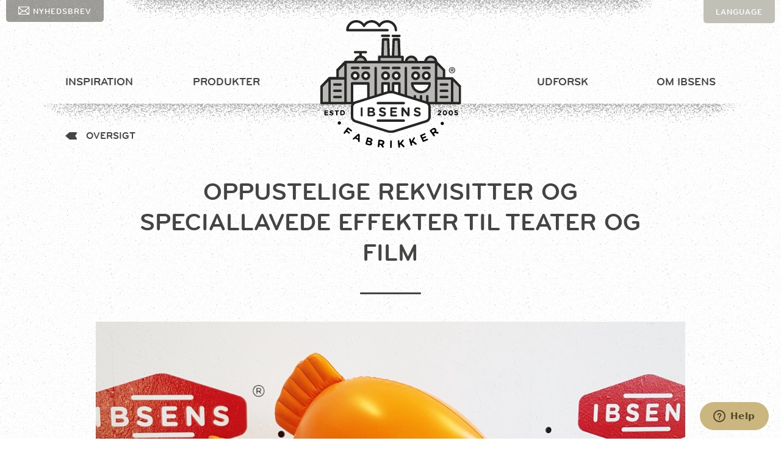

--- FILE ---
content_type: text/html; charset=UTF-8
request_url: https://ibsensfabrikker.dk/oppustelige-rekvisitter-og-speciallavede-effekter-til-teater-og-film/
body_size: 20024
content:
<!DOCTYPE html>
<html lang="da-DK">
<head>
<meta charset="UTF-8">
<meta name="viewport" content="width=device-width, initial-scale=1">
<link rel="profile" href="https://gmpg.org/xfn/11">
<link rel="pingback" href="https://ibsensfabrikker.dk/xmlrpc.php">

<link rel="apple-touch-icon" sizes="180x180" href="https://ibsensfabrikker.dk/wp-content/themes/ibsensfabrikker/build/assets/images/apple-touch-icon.png">
<link rel="icon" type="image/png" href="https://ibsensfabrikker.dk/wp-content/themes/ibsensfabrikker/build/assets/images/favicon-32x32.png" sizes="32x32">
<link rel="icon" type="image/png" href="https://ibsensfabrikker.dk/wp-content/themes/ibsensfabrikker/build/assets/images/favicon-16x16.png" sizes="16x16">
<link rel="manifest" href="https://ibsensfabrikker.dk/wp-content/themes/ibsensfabrikker/build/assets/images/manifest.json">
<link rel="mask-icon" href="https://ibsensfabrikker.dk/wp-content/themes/ibsensfabrikker/build/assets/images/safari-pinned-tab.svg" color="#e73330">
<meta name="theme-color" content="#ffffff">
<meta name='robots' content='index, follow, max-image-preview:large, max-snippet:-1, max-video-preview:-1' />
	<style>img:is([sizes="auto" i], [sizes^="auto," i]) { contain-intrinsic-size: 3000px 1500px }</style>
	<link rel="alternate" hreflang="da" href="https://ibsensfabrikker.dk/oppustelige-rekvisitter-og-speciallavede-effekter-til-teater-og-film/" />
<link rel="alternate" hreflang="x-default" href="https://ibsensfabrikker.dk/oppustelige-rekvisitter-og-speciallavede-effekter-til-teater-og-film/" />

	<!-- This site is optimized with the Yoast SEO plugin v24.9 - https://yoast.com/wordpress/plugins/seo/ -->
	<title>Oppustelige rekvisitter og speciallavede effekter til teater og film - Ibsens Fabrikker</title>
	<meta name="description" content="Oppustelige rekvisitter og speciallavede effekter til scenen eller filmsettet kan tage enhver form. Her er det en oppustelig guldfisk på 2,5 meter." />
	<link rel="canonical" href="https://ibsensfabrikker.dk/oppustelige-rekvisitter-og-speciallavede-effekter-til-teater-og-film/" />
	<meta property="og:locale" content="da_DK" />
	<meta property="og:type" content="article" />
	<meta property="og:title" content="Oppustelige rekvisitter og speciallavede effekter til teater og film - Ibsens Fabrikker" />
	<meta property="og:description" content="Oppustelige rekvisitter og speciallavede effekter til scenen eller filmsettet kan tage enhver form. Her er det en oppustelig guldfisk på 2,5 meter." />
	<meta property="og:url" content="https://ibsensfabrikker.dk/oppustelige-rekvisitter-og-speciallavede-effekter-til-teater-og-film/" />
	<meta property="og:site_name" content="Ibsens Fabrikker" />
	<meta property="article:publisher" content="https://www.facebook.com/ibsensfabrikker" />
	<meta property="article:published_time" content="2009-04-03T13:46:08+00:00" />
	<meta property="article:modified_time" content="2018-08-29T13:11:19+00:00" />
	<meta property="og:image" content="https://ibsensfabrikker.dk/wp-content/uploads/2019/10/forside_ibsens.jpg" />
	<meta property="og:image:width" content="1366" />
	<meta property="og:image:height" content="469" />
	<meta property="og:image:type" content="image/jpeg" />
	<meta name="author" content="Jens Hovalt" />
	<meta name="twitter:card" content="summary_large_image" />
	<meta name="twitter:label1" content="Skrevet af" />
	<meta name="twitter:data1" content="Jens Hovalt" />
	<script type="application/ld+json" class="yoast-schema-graph">{"@context":"https://schema.org","@graph":[{"@type":"WebPage","@id":"https://ibsensfabrikker.dk/oppustelige-rekvisitter-og-speciallavede-effekter-til-teater-og-film/","url":"https://ibsensfabrikker.dk/oppustelige-rekvisitter-og-speciallavede-effekter-til-teater-og-film/","name":"Oppustelige rekvisitter og speciallavede effekter til teater og film - Ibsens Fabrikker","isPartOf":{"@id":"https://ibsensfabrikker.dk/#website"},"datePublished":"2009-04-03T13:46:08+00:00","dateModified":"2018-08-29T13:11:19+00:00","author":{"@id":"https://ibsensfabrikker.dk/#/schema/person/ce783e3352188fe4b6d2af6879ea8c6d"},"description":"Oppustelige rekvisitter og speciallavede effekter til scenen eller filmsettet kan tage enhver form. Her er det en oppustelig guldfisk på 2,5 meter.","breadcrumb":{"@id":"https://ibsensfabrikker.dk/oppustelige-rekvisitter-og-speciallavede-effekter-til-teater-og-film/#breadcrumb"},"inLanguage":"da-DK","potentialAction":[{"@type":"ReadAction","target":["https://ibsensfabrikker.dk/oppustelige-rekvisitter-og-speciallavede-effekter-til-teater-og-film/"]}]},{"@type":"BreadcrumbList","@id":"https://ibsensfabrikker.dk/oppustelige-rekvisitter-og-speciallavede-effekter-til-teater-og-film/#breadcrumb","itemListElement":[{"@type":"ListItem","position":1,"name":"Home","item":"https://ibsensfabrikker.dk/"},{"@type":"ListItem","position":2,"name":"Nyheder","item":"https://ibsensfabrikker.dk/om-ibsens/nyheder/"},{"@type":"ListItem","position":3,"name":"Oppustelige rekvisitter og speciallavede effekter til teater og film"}]},{"@type":"WebSite","@id":"https://ibsensfabrikker.dk/#website","url":"https://ibsensfabrikker.dk/","name":"Ibsens Fabrikker","description":"Blikfang og reklameeffekter på en kreativ måde","potentialAction":[{"@type":"SearchAction","target":{"@type":"EntryPoint","urlTemplate":"https://ibsensfabrikker.dk/?s={search_term_string}"},"query-input":{"@type":"PropertyValueSpecification","valueRequired":true,"valueName":"search_term_string"}}],"inLanguage":"da-DK"},{"@type":"Person","@id":"https://ibsensfabrikker.dk/#/schema/person/ce783e3352188fe4b6d2af6879ea8c6d","name":"Jens Hovalt","image":{"@type":"ImageObject","inLanguage":"da-DK","@id":"https://ibsensfabrikker.dk/#/schema/person/image/","url":"https://secure.gravatar.com/avatar/eaf8a0fec1f0c03c1b36916b138a43168c753b2baab5f9da5c38c70f1689afd7?s=96&d=mm&r=g","contentUrl":"https://secure.gravatar.com/avatar/eaf8a0fec1f0c03c1b36916b138a43168c753b2baab5f9da5c38c70f1689afd7?s=96&d=mm&r=g","caption":"Jens Hovalt"},"url":"https://ibsensfabrikker.dk/author/jenshovalt/"}]}</script>
	<!-- / Yoast SEO plugin. -->


<link rel="alternate" type="application/rss+xml" title="Ibsens Fabrikker &raquo; Feed" href="https://ibsensfabrikker.dk/feed/" />
<link rel="alternate" type="application/rss+xml" title="Ibsens Fabrikker &raquo;-kommentar-feed" href="https://ibsensfabrikker.dk/comments/feed/" />
<link rel="alternate" type="application/rss+xml" title="Ibsens Fabrikker &raquo; Oppustelige rekvisitter og speciallavede effekter til teater og film-kommentar-feed" href="https://ibsensfabrikker.dk/oppustelige-rekvisitter-og-speciallavede-effekter-til-teater-og-film/feed/" />
<script type="text/javascript">
/* <![CDATA[ */
window._wpemojiSettings = {"baseUrl":"https:\/\/s.w.org\/images\/core\/emoji\/16.0.1\/72x72\/","ext":".png","svgUrl":"https:\/\/s.w.org\/images\/core\/emoji\/16.0.1\/svg\/","svgExt":".svg","source":{"concatemoji":"https:\/\/ibsensfabrikker.dk\/wp-includes\/js\/wp-emoji-release.min.js?ver=6.8.3"}};
/*! This file is auto-generated */
!function(s,n){var o,i,e;function c(e){try{var t={supportTests:e,timestamp:(new Date).valueOf()};sessionStorage.setItem(o,JSON.stringify(t))}catch(e){}}function p(e,t,n){e.clearRect(0,0,e.canvas.width,e.canvas.height),e.fillText(t,0,0);var t=new Uint32Array(e.getImageData(0,0,e.canvas.width,e.canvas.height).data),a=(e.clearRect(0,0,e.canvas.width,e.canvas.height),e.fillText(n,0,0),new Uint32Array(e.getImageData(0,0,e.canvas.width,e.canvas.height).data));return t.every(function(e,t){return e===a[t]})}function u(e,t){e.clearRect(0,0,e.canvas.width,e.canvas.height),e.fillText(t,0,0);for(var n=e.getImageData(16,16,1,1),a=0;a<n.data.length;a++)if(0!==n.data[a])return!1;return!0}function f(e,t,n,a){switch(t){case"flag":return n(e,"\ud83c\udff3\ufe0f\u200d\u26a7\ufe0f","\ud83c\udff3\ufe0f\u200b\u26a7\ufe0f")?!1:!n(e,"\ud83c\udde8\ud83c\uddf6","\ud83c\udde8\u200b\ud83c\uddf6")&&!n(e,"\ud83c\udff4\udb40\udc67\udb40\udc62\udb40\udc65\udb40\udc6e\udb40\udc67\udb40\udc7f","\ud83c\udff4\u200b\udb40\udc67\u200b\udb40\udc62\u200b\udb40\udc65\u200b\udb40\udc6e\u200b\udb40\udc67\u200b\udb40\udc7f");case"emoji":return!a(e,"\ud83e\udedf")}return!1}function g(e,t,n,a){var r="undefined"!=typeof WorkerGlobalScope&&self instanceof WorkerGlobalScope?new OffscreenCanvas(300,150):s.createElement("canvas"),o=r.getContext("2d",{willReadFrequently:!0}),i=(o.textBaseline="top",o.font="600 32px Arial",{});return e.forEach(function(e){i[e]=t(o,e,n,a)}),i}function t(e){var t=s.createElement("script");t.src=e,t.defer=!0,s.head.appendChild(t)}"undefined"!=typeof Promise&&(o="wpEmojiSettingsSupports",i=["flag","emoji"],n.supports={everything:!0,everythingExceptFlag:!0},e=new Promise(function(e){s.addEventListener("DOMContentLoaded",e,{once:!0})}),new Promise(function(t){var n=function(){try{var e=JSON.parse(sessionStorage.getItem(o));if("object"==typeof e&&"number"==typeof e.timestamp&&(new Date).valueOf()<e.timestamp+604800&&"object"==typeof e.supportTests)return e.supportTests}catch(e){}return null}();if(!n){if("undefined"!=typeof Worker&&"undefined"!=typeof OffscreenCanvas&&"undefined"!=typeof URL&&URL.createObjectURL&&"undefined"!=typeof Blob)try{var e="postMessage("+g.toString()+"("+[JSON.stringify(i),f.toString(),p.toString(),u.toString()].join(",")+"));",a=new Blob([e],{type:"text/javascript"}),r=new Worker(URL.createObjectURL(a),{name:"wpTestEmojiSupports"});return void(r.onmessage=function(e){c(n=e.data),r.terminate(),t(n)})}catch(e){}c(n=g(i,f,p,u))}t(n)}).then(function(e){for(var t in e)n.supports[t]=e[t],n.supports.everything=n.supports.everything&&n.supports[t],"flag"!==t&&(n.supports.everythingExceptFlag=n.supports.everythingExceptFlag&&n.supports[t]);n.supports.everythingExceptFlag=n.supports.everythingExceptFlag&&!n.supports.flag,n.DOMReady=!1,n.readyCallback=function(){n.DOMReady=!0}}).then(function(){return e}).then(function(){var e;n.supports.everything||(n.readyCallback(),(e=n.source||{}).concatemoji?t(e.concatemoji):e.wpemoji&&e.twemoji&&(t(e.twemoji),t(e.wpemoji)))}))}((window,document),window._wpemojiSettings);
/* ]]> */
</script>
<style id='wp-emoji-styles-inline-css' type='text/css'>

	img.wp-smiley, img.emoji {
		display: inline !important;
		border: none !important;
		box-shadow: none !important;
		height: 1em !important;
		width: 1em !important;
		margin: 0 0.07em !important;
		vertical-align: -0.1em !important;
		background: none !important;
		padding: 0 !important;
	}
</style>
<link rel='stylesheet' id='wp-block-library-css' href='https://ibsensfabrikker.dk/wp-includes/css/dist/block-library/style.min.css?ver=6.8.3' type='text/css' media='all' />
<style id='classic-theme-styles-inline-css' type='text/css'>
/*! This file is auto-generated */
.wp-block-button__link{color:#fff;background-color:#32373c;border-radius:9999px;box-shadow:none;text-decoration:none;padding:calc(.667em + 2px) calc(1.333em + 2px);font-size:1.125em}.wp-block-file__button{background:#32373c;color:#fff;text-decoration:none}
</style>
<style id='global-styles-inline-css' type='text/css'>
:root{--wp--preset--aspect-ratio--square: 1;--wp--preset--aspect-ratio--4-3: 4/3;--wp--preset--aspect-ratio--3-4: 3/4;--wp--preset--aspect-ratio--3-2: 3/2;--wp--preset--aspect-ratio--2-3: 2/3;--wp--preset--aspect-ratio--16-9: 16/9;--wp--preset--aspect-ratio--9-16: 9/16;--wp--preset--color--black: #000000;--wp--preset--color--cyan-bluish-gray: #abb8c3;--wp--preset--color--white: #ffffff;--wp--preset--color--pale-pink: #f78da7;--wp--preset--color--vivid-red: #cf2e2e;--wp--preset--color--luminous-vivid-orange: #ff6900;--wp--preset--color--luminous-vivid-amber: #fcb900;--wp--preset--color--light-green-cyan: #7bdcb5;--wp--preset--color--vivid-green-cyan: #00d084;--wp--preset--color--pale-cyan-blue: #8ed1fc;--wp--preset--color--vivid-cyan-blue: #0693e3;--wp--preset--color--vivid-purple: #9b51e0;--wp--preset--gradient--vivid-cyan-blue-to-vivid-purple: linear-gradient(135deg,rgba(6,147,227,1) 0%,rgb(155,81,224) 100%);--wp--preset--gradient--light-green-cyan-to-vivid-green-cyan: linear-gradient(135deg,rgb(122,220,180) 0%,rgb(0,208,130) 100%);--wp--preset--gradient--luminous-vivid-amber-to-luminous-vivid-orange: linear-gradient(135deg,rgba(252,185,0,1) 0%,rgba(255,105,0,1) 100%);--wp--preset--gradient--luminous-vivid-orange-to-vivid-red: linear-gradient(135deg,rgba(255,105,0,1) 0%,rgb(207,46,46) 100%);--wp--preset--gradient--very-light-gray-to-cyan-bluish-gray: linear-gradient(135deg,rgb(238,238,238) 0%,rgb(169,184,195) 100%);--wp--preset--gradient--cool-to-warm-spectrum: linear-gradient(135deg,rgb(74,234,220) 0%,rgb(151,120,209) 20%,rgb(207,42,186) 40%,rgb(238,44,130) 60%,rgb(251,105,98) 80%,rgb(254,248,76) 100%);--wp--preset--gradient--blush-light-purple: linear-gradient(135deg,rgb(255,206,236) 0%,rgb(152,150,240) 100%);--wp--preset--gradient--blush-bordeaux: linear-gradient(135deg,rgb(254,205,165) 0%,rgb(254,45,45) 50%,rgb(107,0,62) 100%);--wp--preset--gradient--luminous-dusk: linear-gradient(135deg,rgb(255,203,112) 0%,rgb(199,81,192) 50%,rgb(65,88,208) 100%);--wp--preset--gradient--pale-ocean: linear-gradient(135deg,rgb(255,245,203) 0%,rgb(182,227,212) 50%,rgb(51,167,181) 100%);--wp--preset--gradient--electric-grass: linear-gradient(135deg,rgb(202,248,128) 0%,rgb(113,206,126) 100%);--wp--preset--gradient--midnight: linear-gradient(135deg,rgb(2,3,129) 0%,rgb(40,116,252) 100%);--wp--preset--font-size--small: 13px;--wp--preset--font-size--medium: 20px;--wp--preset--font-size--large: 36px;--wp--preset--font-size--x-large: 42px;--wp--preset--spacing--20: 0.44rem;--wp--preset--spacing--30: 0.67rem;--wp--preset--spacing--40: 1rem;--wp--preset--spacing--50: 1.5rem;--wp--preset--spacing--60: 2.25rem;--wp--preset--spacing--70: 3.38rem;--wp--preset--spacing--80: 5.06rem;--wp--preset--shadow--natural: 6px 6px 9px rgba(0, 0, 0, 0.2);--wp--preset--shadow--deep: 12px 12px 50px rgba(0, 0, 0, 0.4);--wp--preset--shadow--sharp: 6px 6px 0px rgba(0, 0, 0, 0.2);--wp--preset--shadow--outlined: 6px 6px 0px -3px rgba(255, 255, 255, 1), 6px 6px rgba(0, 0, 0, 1);--wp--preset--shadow--crisp: 6px 6px 0px rgba(0, 0, 0, 1);}:where(.is-layout-flex){gap: 0.5em;}:where(.is-layout-grid){gap: 0.5em;}body .is-layout-flex{display: flex;}.is-layout-flex{flex-wrap: wrap;align-items: center;}.is-layout-flex > :is(*, div){margin: 0;}body .is-layout-grid{display: grid;}.is-layout-grid > :is(*, div){margin: 0;}:where(.wp-block-columns.is-layout-flex){gap: 2em;}:where(.wp-block-columns.is-layout-grid){gap: 2em;}:where(.wp-block-post-template.is-layout-flex){gap: 1.25em;}:where(.wp-block-post-template.is-layout-grid){gap: 1.25em;}.has-black-color{color: var(--wp--preset--color--black) !important;}.has-cyan-bluish-gray-color{color: var(--wp--preset--color--cyan-bluish-gray) !important;}.has-white-color{color: var(--wp--preset--color--white) !important;}.has-pale-pink-color{color: var(--wp--preset--color--pale-pink) !important;}.has-vivid-red-color{color: var(--wp--preset--color--vivid-red) !important;}.has-luminous-vivid-orange-color{color: var(--wp--preset--color--luminous-vivid-orange) !important;}.has-luminous-vivid-amber-color{color: var(--wp--preset--color--luminous-vivid-amber) !important;}.has-light-green-cyan-color{color: var(--wp--preset--color--light-green-cyan) !important;}.has-vivid-green-cyan-color{color: var(--wp--preset--color--vivid-green-cyan) !important;}.has-pale-cyan-blue-color{color: var(--wp--preset--color--pale-cyan-blue) !important;}.has-vivid-cyan-blue-color{color: var(--wp--preset--color--vivid-cyan-blue) !important;}.has-vivid-purple-color{color: var(--wp--preset--color--vivid-purple) !important;}.has-black-background-color{background-color: var(--wp--preset--color--black) !important;}.has-cyan-bluish-gray-background-color{background-color: var(--wp--preset--color--cyan-bluish-gray) !important;}.has-white-background-color{background-color: var(--wp--preset--color--white) !important;}.has-pale-pink-background-color{background-color: var(--wp--preset--color--pale-pink) !important;}.has-vivid-red-background-color{background-color: var(--wp--preset--color--vivid-red) !important;}.has-luminous-vivid-orange-background-color{background-color: var(--wp--preset--color--luminous-vivid-orange) !important;}.has-luminous-vivid-amber-background-color{background-color: var(--wp--preset--color--luminous-vivid-amber) !important;}.has-light-green-cyan-background-color{background-color: var(--wp--preset--color--light-green-cyan) !important;}.has-vivid-green-cyan-background-color{background-color: var(--wp--preset--color--vivid-green-cyan) !important;}.has-pale-cyan-blue-background-color{background-color: var(--wp--preset--color--pale-cyan-blue) !important;}.has-vivid-cyan-blue-background-color{background-color: var(--wp--preset--color--vivid-cyan-blue) !important;}.has-vivid-purple-background-color{background-color: var(--wp--preset--color--vivid-purple) !important;}.has-black-border-color{border-color: var(--wp--preset--color--black) !important;}.has-cyan-bluish-gray-border-color{border-color: var(--wp--preset--color--cyan-bluish-gray) !important;}.has-white-border-color{border-color: var(--wp--preset--color--white) !important;}.has-pale-pink-border-color{border-color: var(--wp--preset--color--pale-pink) !important;}.has-vivid-red-border-color{border-color: var(--wp--preset--color--vivid-red) !important;}.has-luminous-vivid-orange-border-color{border-color: var(--wp--preset--color--luminous-vivid-orange) !important;}.has-luminous-vivid-amber-border-color{border-color: var(--wp--preset--color--luminous-vivid-amber) !important;}.has-light-green-cyan-border-color{border-color: var(--wp--preset--color--light-green-cyan) !important;}.has-vivid-green-cyan-border-color{border-color: var(--wp--preset--color--vivid-green-cyan) !important;}.has-pale-cyan-blue-border-color{border-color: var(--wp--preset--color--pale-cyan-blue) !important;}.has-vivid-cyan-blue-border-color{border-color: var(--wp--preset--color--vivid-cyan-blue) !important;}.has-vivid-purple-border-color{border-color: var(--wp--preset--color--vivid-purple) !important;}.has-vivid-cyan-blue-to-vivid-purple-gradient-background{background: var(--wp--preset--gradient--vivid-cyan-blue-to-vivid-purple) !important;}.has-light-green-cyan-to-vivid-green-cyan-gradient-background{background: var(--wp--preset--gradient--light-green-cyan-to-vivid-green-cyan) !important;}.has-luminous-vivid-amber-to-luminous-vivid-orange-gradient-background{background: var(--wp--preset--gradient--luminous-vivid-amber-to-luminous-vivid-orange) !important;}.has-luminous-vivid-orange-to-vivid-red-gradient-background{background: var(--wp--preset--gradient--luminous-vivid-orange-to-vivid-red) !important;}.has-very-light-gray-to-cyan-bluish-gray-gradient-background{background: var(--wp--preset--gradient--very-light-gray-to-cyan-bluish-gray) !important;}.has-cool-to-warm-spectrum-gradient-background{background: var(--wp--preset--gradient--cool-to-warm-spectrum) !important;}.has-blush-light-purple-gradient-background{background: var(--wp--preset--gradient--blush-light-purple) !important;}.has-blush-bordeaux-gradient-background{background: var(--wp--preset--gradient--blush-bordeaux) !important;}.has-luminous-dusk-gradient-background{background: var(--wp--preset--gradient--luminous-dusk) !important;}.has-pale-ocean-gradient-background{background: var(--wp--preset--gradient--pale-ocean) !important;}.has-electric-grass-gradient-background{background: var(--wp--preset--gradient--electric-grass) !important;}.has-midnight-gradient-background{background: var(--wp--preset--gradient--midnight) !important;}.has-small-font-size{font-size: var(--wp--preset--font-size--small) !important;}.has-medium-font-size{font-size: var(--wp--preset--font-size--medium) !important;}.has-large-font-size{font-size: var(--wp--preset--font-size--large) !important;}.has-x-large-font-size{font-size: var(--wp--preset--font-size--x-large) !important;}
:where(.wp-block-post-template.is-layout-flex){gap: 1.25em;}:where(.wp-block-post-template.is-layout-grid){gap: 1.25em;}
:where(.wp-block-columns.is-layout-flex){gap: 2em;}:where(.wp-block-columns.is-layout-grid){gap: 2em;}
:root :where(.wp-block-pullquote){font-size: 1.5em;line-height: 1.6;}
</style>
<link rel='stylesheet' id='contact-form-7-css' href='https://ibsensfabrikker.dk/wp-content/plugins/contact-form-7/includes/css/styles.css?ver=6.0.6' type='text/css' media='all' />
<link rel='stylesheet' id='wpml-legacy-dropdown-0-css' href='https://ibsensfabrikker.dk/wp-content/plugins/sitepress-multilingual-cms/templates/language-switchers/legacy-dropdown/style.min.css?ver=1' type='text/css' media='all' />
<style id='wpml-legacy-dropdown-0-inline-css' type='text/css'>
.wpml-ls-statics-shortcode_actions{background-color:#eeeeee;}.wpml-ls-statics-shortcode_actions, .wpml-ls-statics-shortcode_actions .wpml-ls-sub-menu, .wpml-ls-statics-shortcode_actions a {border-color:#cdcdcd;}.wpml-ls-statics-shortcode_actions a, .wpml-ls-statics-shortcode_actions .wpml-ls-sub-menu a, .wpml-ls-statics-shortcode_actions .wpml-ls-sub-menu a:link, .wpml-ls-statics-shortcode_actions li:not(.wpml-ls-current-language) .wpml-ls-link, .wpml-ls-statics-shortcode_actions li:not(.wpml-ls-current-language) .wpml-ls-link:link {color:#444444;background-color:#ffffff;}.wpml-ls-statics-shortcode_actions .wpml-ls-sub-menu a:hover,.wpml-ls-statics-shortcode_actions .wpml-ls-sub-menu a:focus, .wpml-ls-statics-shortcode_actions .wpml-ls-sub-menu a:link:hover, .wpml-ls-statics-shortcode_actions .wpml-ls-sub-menu a:link:focus {color:#000000;background-color:#eeeeee;}.wpml-ls-statics-shortcode_actions .wpml-ls-current-language > a {color:#444444;background-color:#ffffff;}.wpml-ls-statics-shortcode_actions .wpml-ls-current-language:hover>a, .wpml-ls-statics-shortcode_actions .wpml-ls-current-language>a:focus {color:#000000;background-color:#eeeeee;}
</style>
<link rel='stylesheet' id='ibsensfabrikker-fotorama-css' href='https://ibsensfabrikker.dk/wp-content/themes/ibsensfabrikker/build/assets/scss/vendor/fotorama.css?ver=6.8.3' type='text/css' media='all' />
<link rel='stylesheet' id='ibsensfabrikker-style-css' href='https://ibsensfabrikker.dk/wp-content/themes/ibsensfabrikker/style.css?ver=1725474618' type='text/css' media='all' />
<link rel='stylesheet' id='ibsensfabrikker-style-sass-css' href='https://ibsensfabrikker.dk/wp-content/themes/ibsensfabrikker/build/assets/css/style.css?ver=1725474347' type='text/css' media='all' />
<script type="text/javascript" id="wpml-cookie-js-extra">
/* <![CDATA[ */
var wpml_cookies = {"wp-wpml_current_language":{"value":"da","expires":1,"path":"\/"}};
var wpml_cookies = {"wp-wpml_current_language":{"value":"da","expires":1,"path":"\/"}};
/* ]]> */
</script>
<script type="text/javascript" src="https://ibsensfabrikker.dk/wp-content/plugins/sitepress-multilingual-cms/res/js/cookies/language-cookie.js?ver=473900" id="wpml-cookie-js" defer="defer" data-wp-strategy="defer"></script>
<script type="text/javascript" src="https://ibsensfabrikker.dk/wp-content/plugins/sitepress-multilingual-cms/templates/language-switchers/legacy-dropdown/script.min.js?ver=1" id="wpml-legacy-dropdown-0-js"></script>
<script type="text/javascript" src="https://ibsensfabrikker.dk/wp-includes/js/jquery/jquery.min.js?ver=3.7.1" id="jquery-core-js"></script>
<script type="text/javascript" src="https://ibsensfabrikker.dk/wp-includes/js/jquery/jquery-migrate.min.js?ver=3.4.1" id="jquery-migrate-js"></script>
<script type="text/javascript" id="wpml-xdomain-data-js-extra">
/* <![CDATA[ */
var wpml_xdomain_data = {"css_selector":"wpml-ls-item","ajax_url":"https:\/\/ibsensfabrikker.dk\/wp-admin\/admin-ajax.php","current_lang":"da","_nonce":"17b6d9aeba"};
/* ]]> */
</script>
<script type="text/javascript" src="https://ibsensfabrikker.dk/wp-content/plugins/sitepress-multilingual-cms/res/js/xdomain-data.js?ver=473900" id="wpml-xdomain-data-js" defer="defer" data-wp-strategy="defer"></script>
<link rel="https://api.w.org/" href="https://ibsensfabrikker.dk/wp-json/" /><link rel="alternate" title="JSON" type="application/json" href="https://ibsensfabrikker.dk/wp-json/wp/v2/posts/9249" /><link rel="EditURI" type="application/rsd+xml" title="RSD" href="https://ibsensfabrikker.dk/xmlrpc.php?rsd" />
<meta name="generator" content="WordPress 6.8.3" />
<link rel='shortlink' href='https://ibsensfabrikker.dk/?p=9249' />
<link rel="alternate" title="oEmbed (JSON)" type="application/json+oembed" href="https://ibsensfabrikker.dk/wp-json/oembed/1.0/embed?url=https%3A%2F%2Fibsensfabrikker.dk%2Foppustelige-rekvisitter-og-speciallavede-effekter-til-teater-og-film%2F" />
<link rel="alternate" title="oEmbed (XML)" type="text/xml+oembed" href="https://ibsensfabrikker.dk/wp-json/oembed/1.0/embed?url=https%3A%2F%2Fibsensfabrikker.dk%2Foppustelige-rekvisitter-og-speciallavede-effekter-til-teater-og-film%2F&#038;format=xml" />
<meta name="generator" content="WPML ver:4.7.3 stt:12,1,51;" />
<style type="text/css">.recentcomments a{display:inline !important;padding:0 !important;margin:0 !important;}</style>
    
        <!-- Google Tag Manager -->
    <script>(function(w,d,s,l,i){w[l]=w[l]||[];w[l].push({'gtm.start':
            new Date().getTime(),event:'gtm.js'});var f=d.getElementsByTagName(s)[0],
        j=d.createElement(s),dl=l!='dataLayer'?'&l='+l:'';j.async=true;j.src=
        'https://www.googletagmanager.com/gtm.js?id='+i+dl;f.parentNode.insertBefore(j,f);
    })(window,document,'script','dataLayer','GTM-WV3VL7L');</script>
    <!-- End Google Tag Manager -->
    
<script>
  (function(d) {
    var config = {
      kitId: 'ige7ckj',
      scriptTimeout: 3000,
      async: true
    },
    h=d.documentElement,t=setTimeout(function(){h.className=h.className.replace(/\bwf-loading\b/g,"")+" wf-inactive";},config.scriptTimeout),tk=d.createElement("script"),f=false,s=d.getElementsByTagName("script")[0],a;h.className+=" wf-loading";tk.src='https://use.typekit.net/'+config.kitId+'.js';tk.async=true;tk.onload=tk.onreadystatechange=function(){a=this.readyState;if(f||a&&a!="complete"&&a!="loaded")return;f=true;clearTimeout(t);try{Typekit.load(config)}catch(e){}};s.parentNode.insertBefore(tk,s)
  })(document);
</script>

<!-- Hotjar Tracking Code for https://ibsensfabrikker.dk -->
<script>
    (function(h,o,t,j,a,r){
        h.hj=h.hj||function(){(h.hj.q=h.hj.q||[]).push(arguments)};
        h._hjSettings={hjid:393217,hjsv:5};
        a=o.getElementsByTagName('head')[0];
        r=o.createElement('script');r.async=1;
        r.src=t+h._hjSettings.hjid+j+h._hjSettings.hjsv;
        a.appendChild(r);
    })(window,document,'//static.hotjar.com/c/hotjar-','.js?sv=');
</script>

<!--Start of Zopim Live Chat Script-->
<script type="text/javascript">
window.$zopim||(function(d,s){var z=$zopim=function(c){z._.push(c)},$=z.s=
d.createElement(s),e=d.getElementsByTagName(s)[0];z.set=function(o){z.set.
_.push(o)};z._=[];z.set._=[];$.async=!0;$.setAttribute("charset","utf-8");
$.src="//v2.zopim.com/?8HP6qoaY3XqzxjGlNKZQuvIp6yADyc9g";z.t=+new Date;$.
type="text/javascript";e.parentNode.insertBefore($,e)})(document,"script");
</script>
<!--End of Zopim Live Chat Script -->
</head>

<body class="wp-singular post-template-default single single-post postid-9249 single-format-standard wp-theme-ibsensfabrikker group-blog">

	<!-- Google Tag Manager (noscript) -->
	<noscript><iframe src="https://www.googletagmanager.com/ns.html?id=GTM-WV3VL7L"
	height="0" width="0" style="display:none;visibility:hidden"></iframe></noscript>
	<!-- End Google Tag Manager (noscript) -->
	<section class="newsletter newsletter--top">
		<div class="newsletter__inner">
						<h3 class="horse">Blikfang som e-post</h3>
			<p class="wheat">Kan du ikke se røgsignalerne fra fabrikken - tilmeld dig e-post. Her får du de nyeste nyheder indenfor blikfang fra fabrikkerne. Lige i din elektroniske brevsprække.</p>
			<form action="https://superpeak.createsend.com/t/r/s/kknjdj/" method="post" id="subForm" class="signup">
			    <input id="fieldEmail" name="cm-kknjdj-kknjdj" placeholder="Din email" type="email" required />
				<button type="submit">Tilmeld</button>
			</form>
		</div>
		<a href="#" class="newsletter-toggle"><i class="icon icon-luk"></i></a>
	</section>

	<nav class="navigation--offset">
		<ul class="navigation--offset__primary">
			<li class="navigation--offset__sub">
				<a href="#">Inspiration</a>

<ul class="navigation__sub">
	<a href="/inspiration/galleri" class="navigation__item">
		<p class="item__title">Galleri</p>
	</a>
	<a href="/inspiration/cases" class="navigation__item">
		<p class="item__title">Cases</p>
	</a>
	<a href="https://www.youtube.com/channel/UCXkBLxD7VeF-ab6-2zV71cw" target="_blank" class="navigation__item">
		<p class="item__title">Video</p>
	</a>
	<a href="/inspiration/vores-kunder" class="navigation__item">
		<p class="item__title">Vores kunder</p>
	</a>
</ul>			</li>
			<li class="navigation--offset__sub">
			<a href="#">Produkter</a>

<ul class="navigation__sub">
	<a href="/luftfabrikken" class="navigation__item">
		<p class="item__title">Luftfabrikken</p>
	</a>
	<a href="/bamsefabrikken" class="navigation__item">
		<p class="item__title">Bamsefabrikken</p>
	</a>
	<a href="/figurfabrikken" class="navigation__item">
		<p class="item__title">Figurfabrikken</p>
	</a>
	<a href="/alle-produkter" class="navigation__item">
		<p class="item__title">Alle produkter</p>
	</a>
</ul>			</li>
			<li class="navigation--offset__sub">
				<a href="#">Udforsk</a>

<ul class="navigation__sub">
	<a href="/udendoersevents" class="navigation__item">
		<p class="item__title">Udendørsevents</p>
	</a>
	<a href="/messer-udstillinger" class="navigation__item">
		<p class="item__title">Messer &amp; udstillinger</p>
	</a>
	<a href="/kampagne-guerilla-marketing" class="navigation__item">
	<p class="item__title">Kampagne og Guerilla Marketing</p>
	</a>
	<a href="/sport-underholdning" class="navigation__item">
		<p class="item__title">Sport &amp; Underholdning</p>
	</a>
</ul>			</li>
			<li class="navigation--offset__sub">
				<a href="#">Om Ibsens</a>

<ul class="navigation__sub">
	<a href="/om-ibsens/historien-om-ibsens" class="navigation__item">
		<p class="item__title">Historien om Ibsens</p>
	</a>
	<a href="/inspiration/faa-svar" class="navigation__item">
		<p class="item__title">Få svar</p>
	</a>
	<a href="/om-ibsens/nyheder" class="navigation__item">
		<p class="item__title">Nyheder</p>
	</a>
	<a href="/om-ibsens/kontakt" class="navigation__item">
		<p class="item__title">Kontakt</p>
	</a>
</ul>			</li>
		</ul>
		<ul class="navigation--offset__secondary">
			<li>
				<a href="/kontakt"><i class="icon icon-contact"></i> Kontakt</a>			</li>
			<li class="navigation__english">
							</li>
		</ul>
	</nav>

<div class="content-overlay"></div>

<div id="page" class="site">

	<header id="masthead" class="site-header" role="banner">
		<nav class="navigation navigation--tertiary hidden-sm-down">
			<ul>
				<li class="navigation__newsletter">
					<a href="#" class="newsletter-toggle"><i class="icon icon-nyhedsbrev"></i> Nyhedsbrev</a>
				</li>

				<li class="navigation__english">
					<a href="#">Language</a>
					<ul>
											</ul>
				</li>
			</ul>
		</nav>

		<nav class="navigation navigation--mobile hidden-md-up" role="navigation">
			<ul>
				<li>
                    <a href="/inspiration/galleri" class="navigation__item">
    <i class="item__icon icon icon-galleri"></i>
    <p class="item__title">Galleri</p>
</a>				</li>
				<li class="logo header__logo">
					<a href="https://ibsensfabrikker.dk/" rel="home">
						<svg version="1.1" id="Layer_1" xmlns="http://www.w3.org/2000/svg" xmlns:xlink="http://www.w3.org/1999/xlink" x="0px" y="0px" viewBox="0 0 175.5 159.6" style="enable-background:new 0 0 175.5 159.6;" xml:space="preserve">
						<style type="text/css">
							.st0{fill:#262625;}
							.st1{fill:none;}
							.st2{fill:#B9B8B6;}
							.st3{fill:#FFFFFF;}
						</style>
						<path class="logo-text" d="M35,134.1c-0.5-0.3-1.1-0.3-1.4,0.2l-4.4,5.9c-0.3,0.5-0.3,1.1,0.2,1.4c0.5,0.3,1.1,0.3,1.4-0.2l1.6-2.1
							l2.9,2.2c0.4,0.3,1,0.2,1.3-0.2s0.2-1-0.2-1.3l-2.9-2.2l1.2-1.6l3.3,2.5c0.4,0.3,1,0.2,1.3-0.2s0.2-1-0.2-1.3L35,134.1z M62.5,147.1
							l-3.2-0.8c-0.6-0.1-1.1,0.2-1.2,0.7l-1.8,7c-0.1,0.6,0.2,1.1,0.7,1.2l3.3,0.9c2,0.5,3.6,0.1,4-1.6l0,0c0.3-1.2-0.2-2-1.1-2.7
							c0.7-0.2,1.4-0.6,1.7-1.6l0,0c0.2-0.6,0.1-1.2-0.2-1.7C64.2,147.9,63.5,147.4,62.5,147.1z M62.3,153.8L62.3,153.8
							c-0.2,0.7-0.8,0.9-1.7,0.6l-2.3-0.6l0.5-2l2.3,0.6C62.1,152.7,62.5,153.2,62.3,153.8z M62.8,150L62.8,150c-0.2,0.7-0.8,0.8-1.7,0.6
							l-1.8-0.5l0.5-1.9l2,0.5C62.6,149,62.9,149.4,62.8,150z M48.3,142l-0.1-0.1c-0.5-0.2-1-0.1-1.4,0.2l-6,5.3c-0.1,0.1-0.2,0.2-0.3,0.3
							c-0.2,0.5,0,1,0.5,1.3c0.4,0.2,0.8,0.1,1.1-0.2l1.2-1.1l3.7,1.7v1.6c0,0.5,0.2,0.8,0.6,1.1c0.5,0.2,1.1,0,1.3-0.5
							c0.1-0.1,0.1-0.3,0.1-0.4l0.1-8C49,142.6,48.8,142.2,48.3,142z M47,147.5l-2.3-1.1l2.5-2.2L47,147.5z M22.6,126.6L22.6,126.6
							c-0.9,0.6-1.2,1.9-0.6,2.8s1.8,1.2,2.8,0.6l0,0c0.9-0.6,1.2-1.8,0.5-2.8C24.7,126.3,23.5,126,22.6,126.6z M101.2,153.5l2.3-2.7
							c0.2-0.2,0.3-0.5,0.3-0.8c-0.1-0.5-0.5-0.9-1-0.8c-0.4,0-0.6,0.2-0.8,0.5l-3.3,4.1l-0.3-3.1c-0.1-0.6-0.6-1-1.1-0.9
							c-0.6,0.1-1,0.6-0.9,1.1l0.8,7.4c0.1,0.6,0.6,1,1.1,0.9c0.6-0.1,1-0.6,0.9-1.1l-0.2-1.8l1-1.2l3,3.2c0.3,0.3,0.5,0.4,0.9,0.4
							c0.6-0.1,1-0.5,0.9-1.1c0-0.3-0.2-0.5-0.4-0.7L101.2,153.5z M153,127.3L153,127.3c-0.9-0.6-2.2-0.4-2.8,0.5
							c-0.6,0.9-0.4,2.1,0.5,2.8l0,0c0.9,0.6,2.1,0.4,2.8-0.5C154.1,129.2,153.9,128,153,127.3z M119.4,153.5l-3.7-2.8l1.9-3
							c0.2-0.3,0.2-0.5,0.2-0.8c-0.1-0.5-0.6-0.8-1.1-0.7c-0.3,0.1-0.6,0.3-0.7,0.6l-2.7,4.6l-0.8-3c-0.1-0.6-0.7-0.9-1.2-0.7
							c-0.6,0.1-0.9,0.7-0.7,1.2l1.9,7.2c0.1,0.6,0.7,0.9,1.2,0.7c0.6-0.1,0.9-0.7,0.7-1.2l-0.5-1.8l0.9-1.3l3.4,2.7
							c0.3,0.2,0.6,0.4,1,0.3c0.6-0.2,0.9-0.7,0.8-1.2C119.8,153.8,119.6,153.6,119.4,153.5z M146.3,139.6l-2.2-0.5c0.6-1,0.7-2.2-0.2-3.4
							l0,0c-0.5-0.7-1.2-1.1-1.9-1.2c-0.9-0.1-1.8,0.2-2.7,0.9l-2.6,1.9c-0.5,0.3-0.6,1-0.2,1.4l4.4,5.9c0.3,0.5,1,0.6,1.4,0.2
							c0.5-0.3,0.6-1,0.2-1.4l-1.2-1.6l1.3-1l3.1,0.8c0.4,0.1,0.8,0.1,1.1-0.2c0.4-0.3,0.6-0.9,0.2-1.3
							C146.8,139.8,146.6,139.7,146.3,139.6z M141.8,139l-1.7,1.2l-1.6-2.1l1.6-1.2c0.8-0.6,1.6-0.6,2.1,0.1l0,0
							C142.8,137.6,142.6,138.4,141.8,139z M88,150.1c-0.6,0-1,0.4-1,1l-0.1,7.4c0,0.6,0.4,1,1,1s1-0.4,1-1l0.1-7.4
							C89,150.6,88.5,150.1,88,150.1z M132.6,148.1l-3.8,1.7L128,148l3.2-1.4c0.5-0.2,0.7-0.7,0.5-1.2s-0.7-0.7-1.2-0.5l-3.2,1.4l-0.8-1.7
							l3.8-1.7c0.5-0.2,0.7-0.7,0.5-1.2s-0.8-0.7-1.2-0.5l-4.7,2.1c-0.5,0.2-0.8,0.8-0.5,1.4l3,6.6c0.2,0.5,0.8,0.8,1.4,0.5l4.8-2.1
							c0.5-0.2,0.7-0.7,0.5-1.2C133.6,148.1,133,147.9,132.6,148.1z M76.6,149.6l-3.2-0.4c-0.6-0.1-1.1,0.3-1.1,0.9l-0.8,7.3
							c-0.1,0.6,0.3,1.1,0.9,1.1c0.6,0.1,1.1-0.3,1.1-0.9l0.2-2l1.6,0.2l1.7,2.7c0.2,0.3,0.5,0.6,0.9,0.6c0.5,0.1,1-0.3,1.1-0.8
							c0-0.3-0.1-0.5-0.2-0.8l-1.2-1.9c1.2-0.3,2-1.2,2.2-2.6l0,0c0.1-0.9-0.1-1.6-0.6-2.2C78.6,150.2,77.7,149.7,76.6,149.6z M77.6,152.9
							L77.6,152.9c-0.1,0.8-0.7,1.3-1.7,1.2l-2.1-0.2l0.3-2.7l2,0.2C77.2,151.5,77.7,152.1,77.6,152.9z"/>
						<path class="logo-established" d="M23.1,113.2c0-0.3-0.3-0.6-0.6-0.6h-4c-0.3,0-0.6,0.3-0.6,0.6c0,0.3,0.3,0.6,0.6,0.6h1.3v4.3
							c0,0.4,0.3,0.7,0.7,0.7c0.4,0,0.7-0.3,0.7-0.7v-4.3h1.3C22.9,113.8,23.1,113.5,23.1,113.2z M14.4,115c-1.1-0.3-1.3-0.4-1.3-0.8l0,0
							c0-0.3,0.3-0.5,0.8-0.5c0.4,0,0.8,0.1,1.3,0.4c0.1,0.1,0.2,0.1,0.3,0.1c0.4,0,0.6-0.3,0.6-0.6c0-0.3-0.1-0.4-0.3-0.5
							c-0.6-0.4-1.2-0.5-2-0.5c-1.3,0-2.2,0.7-2.2,1.9l0,0c0,1.2,0.8,1.6,2,1.9c1,0.3,1.2,0.4,1.2,0.8l0,0c0,0.4-0.3,0.6-0.9,0.6
							c-0.6,0-1.1-0.2-1.6-0.6c-0.1-0.1-0.2-0.1-0.4-0.1c-0.4,0-0.6,0.3-0.6,0.6c0,0.2,0.1,0.4,0.3,0.5c0.7,0.5,1.5,0.7,2.3,0.7
							c1.3,0,2.3-0.7,2.3-1.9l0,0C16.4,115.8,15.7,115.4,14.4,115z M9.2,117.5H6.4v-1.3h2.4c0.3,0,0.6-0.3,0.6-0.6c0-0.3-0.3-0.6-0.6-0.6
							H6.4v-1.2h2.7c0.3,0,0.6-0.3,0.6-0.6c0-0.3-0.3-0.6-0.6-0.6H5.8c-0.4,0-0.7,0.3-0.7,0.7v4.8c0,0.4,0.3,0.7,0.7,0.7h3.5
							c0.3,0,0.6-0.3,0.6-0.6S9.6,117.5,9.2,117.5z M30.6,115.6L30.6,115.6c0-1.8-1.3-3.1-3.3-3.1h-1.7c-0.4,0-0.7,0.3-0.7,0.7v4.8
							c0,0.4,0.3,0.7,0.7,0.7h1.7C29.3,118.7,30.6,117.4,30.6,115.6z M29.2,115.7c0,1.1-0.7,1.8-1.9,1.8h-1v-3.7h1
							C28.5,113.8,29.2,114.6,29.2,115.7L29.2,115.7z M169.4,114.7c-0.3,0-0.6,0-0.8,0.1l0.1-1.1h2.1c0.3,0,0.6-0.3,0.6-0.6
							c0-0.3-0.3-0.6-0.6-0.6H168c-0.3,0-0.6,0.3-0.6,0.6l-0.1,2.1c0,0.2,0.1,0.4,0.2,0.5c0.3,0.2,0.4,0.3,0.6,0.3c0.2,0,0.4-0.2,0.9-0.2
							c0.6,0,1.1,0.3,1.1,0.8l0,0c0,0.5-0.4,0.9-1,0.9c-0.4,0-0.8-0.1-1.2-0.4c-0.1-0.1-0.2-0.1-0.4-0.1c-0.4,0-0.6,0.3-0.6,0.7
							c0,0.2,0.1,0.4,0.3,0.5c0.5,0.4,1.1,0.6,1.9,0.6c1.4,0,2.3-0.8,2.3-2.1l0,0C171.5,115.3,170.6,114.7,169.4,114.7z M148,116l-1.8,1.4
							c-0.2,0.2-0.4,0.4-0.4,0.7c0,0.4,0.3,0.6,0.7,0.6h3.3c0.3,0,0.6-0.3,0.6-0.6c0-0.3-0.3-0.6-0.6-0.6h-2.1l1-0.8
							c1.1-0.8,1.6-1.4,1.6-2.4l0,0c0-1.2-0.8-1.9-2.1-1.9c-0.9,0-1.5,0.3-2,0.9c-0.1,0.1-0.2,0.3-0.2,0.4c0,0.3,0.3,0.6,0.6,0.6
							c0.2,0,0.4-0.1,0.5-0.2c0.3-0.4,0.6-0.5,1-0.5c0.5,0,0.8,0.3,0.8,0.8C149,115,148.7,115.3,148,116z M155.1,112.5
							c-1.6,0-2.7,1.4-2.7,3.2l0,0c0,1.8,1.1,3.2,2.7,3.2c1.6,0,2.7-1.4,2.7-3.2l0,0C157.8,113.8,156.7,112.5,155.1,112.5z M156.4,115.7
							c0,1.1-0.5,1.9-1.3,1.9s-1.4-0.8-1.4-2l0,0c0-1.1,0.5-1.9,1.3-1.9C155.9,113.7,156.4,114.5,156.4,115.7L156.4,115.7z M162.4,112.5
							c-1.6,0-2.7,1.4-2.7,3.2l0,0c0,1.8,1.1,3.2,2.7,3.2c1.6,0,2.7-1.4,2.7-3.2l0,0C165.2,113.8,164.1,112.5,162.4,112.5z M163.8,115.7
							c0,1.1-0.5,1.9-1.3,1.9s-1.4-0.8-1.4-2l0,0c0-1.1,0.5-1.9,1.3-1.9C163.2,113.7,163.8,114.5,163.8,115.7L163.8,115.7z"/>
						<g>
							<path class="st1" d="M81.2,65.5c-2.2,0-3.9,1.8-3.9,3.9c0,2.2,1.8,3.9,3.9,3.9c2.2,0,3.9-1.8,3.9-3.9
								C85.2,67.2,83.4,65.5,81.2,65.5z"/>
							<path class="st1" d="M94.5,65.5c-2.2,0-3.9,1.8-3.9,3.9c0,2.2,1.8,3.9,3.9,3.9c2.2,0,3.9-1.8,3.9-3.9
								C98.4,67.2,96.6,65.5,94.5,65.5z"/>
							<path class="st1" d="M56.6,65.5c-2.2,0-3.9,1.7-3.9,3.9c0,2.2,1.7,3.9,3.9,3.9s3.9-1.8,3.9-3.9C60.5,67.2,58.8,65.5,56.6,65.5z"/>
							<path class="st1" d="M43.4,65.5c-2.2,0-3.9,1.8-3.9,3.9c0,2.2,1.8,3.9,3.9,3.9c2.2,0,3.9-1.8,3.9-3.9
								C47.3,67.2,45.6,65.5,43.4,65.5z"/>
							<path class="st2" d="M164,72.6h-9.9V62.5l-9.9-10.2c0-3.7-3-6.7-6.7-6.7s-6.7,3-6.7,6.7H120c0-3.7-3-6.7-6.7-6.7s-6.7,3-6.7,6.7
								h-4.3v-6.5h-3.9L97.7,24h-6.4l-0.7,21.8h-5.4L84.5,24h-6.4l-0.7,21.8h-4.1v6.5H56.7c0-3.7-3-6.7-6.7-6.7s-6.7,3-6.7,6.7h-12
								l-9.9,10.2v10.2h-9.9l-10,10.1v20.8h9.9h9.9h9.9h8.1V78.9h20.3v24.7h84.3h9.9h9.9h9.9V82.8L164,72.6z M43.4,73.3
								c-2.2,0-3.9-1.8-3.9-3.9c0-2.2,1.8-3.9,3.9-3.9c2.2,0,3.9,1.8,3.9,3.9C47.3,71.6,45.6,73.3,43.4,73.3z M56.6,73.3
								c-2.2,0-3.9-1.8-3.9-3.9c0-2.2,1.7-3.9,3.9-3.9s3.9,1.7,3.9,3.9C60.5,71.6,58.8,73.3,56.6,73.3z M81.2,73.3c-2.2,0-3.9-1.8-3.9-3.9
								c0-2.2,1.8-3.9,3.9-3.9c2.2,0,3.9,1.8,3.9,3.9C85.2,71.6,83.4,73.3,81.2,73.3z M94.5,73.3c-2.2,0-3.9-1.8-3.9-3.9
								c0-2.2,1.8-3.9,3.9-3.9c2.2,0,3.9,1.8,3.9,3.9C98.4,71.6,96.6,73.3,94.5,73.3z M131.9,65.5c2.2,0,3.9,1.8,3.9,3.9
								c0,2.2-1.8,3.9-3.9,3.9c-2.2,0-3.9-1.8-3.9-3.9C128,67.2,129.8,65.5,131.9,65.5z M118.7,65.5c2.2,0,3.9,1.8,3.9,3.9
								c0,2.2-1.8,3.9-3.9,3.9c-2.2,0-3.9-1.8-3.9-3.9C114.8,67.2,116.6,65.5,118.7,65.5z M125.3,89.8c-6.1,0-10.9-4.9-10.9-10.9h21.8
								C136.3,85,131.3,89.8,125.3,89.8z"/>
							<line class="st1" x1="25.4" y1="80.4" x2="17.4" y2="80.4"/>
							<path class="st0" d="M25.4,81.9h-8c-0.9,0-1.5-0.7-1.5-1.5c0-0.9,0.7-1.5,1.5-1.5h8c0.9,0,1.5,0.7,1.5,1.5
								C26.9,81.2,26.2,81.9,25.4,81.9z"/>
							<line class="st1" x1="25.4" y1="88.1" x2="17.4" y2="88.1"/>
							<path class="st0" d="M25.4,89.7h-8c-0.9,0-1.5-0.7-1.5-1.5c0-0.9,0.7-1.5,1.5-1.5h8c0.9,0,1.5,0.7,1.5,1.5S26.2,89.7,25.4,89.7z"/>
							<line class="st1" x1="25.4" y1="95.9" x2="17.4" y2="95.9"/>
							<path class="st0" d="M25.4,97.4h-8c-0.9,0-1.5-0.7-1.5-1.5s0.7-1.5,1.5-1.5h8c0.9,0,1.5,0.7,1.5,1.5S26.2,97.4,25.4,97.4z"/>
							<line class="st1" x1="50" y1="45.6" x2="50" y2="40.1"/>
							<line class="st1" x1="56.7" y1="40.1" x2="43.3" y2="40.1"/>
							<line class="st1" x1="47.3" y1="59.7" x2="39.5" y2="59.7"/>
							<path class="st0" d="M47.3,61.2h-7.8c-0.9,0-1.5-0.7-1.5-1.5c0-0.9,0.7-1.5,1.5-1.5h7.8c0.9,0,1.5,0.7,1.5,1.5
								C48.9,60.6,48.2,61.2,47.3,61.2z"/>
							<line class="st1" x1="60.5" y1="59.7" x2="52.7" y2="59.7"/>
							<path class="st0" d="M60.5,61.2h-7.9c-0.9,0-1.5-0.7-1.5-1.5c0-0.9,0.7-1.5,1.5-1.5h7.9c0.9,0,1.5,0.7,1.5,1.5
								C62.1,60.6,61.4,61.2,60.5,61.2z"/>
							<line class="st1" x1="85.2" y1="59.7" x2="77.3" y2="59.7"/>
							<path class="st0" d="M85.2,61.2h-7.8c-0.9,0-1.5-0.7-1.5-1.5c0-0.9,0.7-1.5,1.5-1.5h7.8c0.9,0,1.5,0.7,1.5,1.5
								C86.7,60.6,86,61.2,85.2,61.2z"/>
							<line class="st1" x1="98.4" y1="59.7" x2="90.5" y2="59.7"/>
							<path class="st0" d="M98.4,61.2h-7.9c-0.9,0-1.5-0.7-1.5-1.5c0-0.9,0.7-1.5,1.5-1.5h7.9c0.9,0,1.5,0.7,1.5,1.5
								C99.9,60.6,99.3,61.2,98.4,61.2z"/>
							<line class="st1" x1="122.7" y1="59.7" x2="114.8" y2="59.7"/>
							<path class="st0" d="M122.7,61.2h-7.8c-0.9,0-1.5-0.7-1.5-1.5c0-0.9,0.7-1.5,1.5-1.5h7.8c0.9,0,1.5,0.7,1.5,1.5
								C124.2,60.6,123.5,61.2,122.7,61.2z"/>
							<line class="st1" x1="135.9" y1="59.7" x2="128" y2="59.7"/>
							<path class="st0" d="M135.9,61.2H128c-0.9,0-1.5-0.7-1.5-1.5c0-0.9,0.7-1.5,1.5-1.5h7.9c0.9,0,1.5,0.7,1.5,1.5
								C137.4,60.6,136.7,61.2,135.9,61.2z"/>
							<line class="st1" x1="98.6" y1="19.7" x2="90.3" y2="19.7"/>
							<line class="st1" x1="85.4" y1="19.7" x2="77" y2="19.7"/>
							<line class="st1" x1="150.1" y1="80.4" x2="158" y2="80.4"/>
							<path class="st0" d="M158,81.9h-8c-0.9,0-1.5-0.7-1.5-1.5c0-0.9,0.7-1.5,1.5-1.5h8c0.9,0,1.5,0.7,1.5,1.5
								C159.6,81.2,158.9,81.9,158,81.9z"/>
							<line class="st1" x1="150.1" y1="88.1" x2="158" y2="88.1"/>
							<path class="st0" d="M158,89.7h-8c-0.9,0-1.5-0.7-1.5-1.5c0-0.9,0.7-1.5,1.5-1.5h8c0.9,0,1.5,0.7,1.5,1.5
								C159.6,89,158.9,89.7,158,89.7z"/>
							<line class="st1" x1="150.1" y1="95.9" x2="158" y2="95.9"/>
							<path class="st0" d="M158,97.4h-8c-0.9,0-1.5-0.7-1.5-1.5s0.7-1.5,1.5-1.5h8c0.9,0,1.5,0.7,1.5,1.5S158.9,97.4,158,97.4z"/>
							<line class="st1" x1="133.1" y1="94.9" x2="133.1" y2="102.9"/>
							<line class="st1" x1="125.3" y1="94.9" x2="125.3" y2="102.9"/>
							<line class="st1" x1="117.6" y1="94.9" x2="117.6" y2="102.9"/>
							<rect x="90.5" y="78.9" class="st3" width="7.9" height="24.7"/>
							<rect x="77.3" y="78.9" class="st3" width="7.9" height="24.7"/>
							<path class="st0" d="M43.4,74.9c-3,0-5.5-2.5-5.5-5.5s2.5-5.5,5.5-5.5s5.5,2.4,5.5,5.5C48.9,72.4,46.4,74.9,43.4,74.9z M43.4,67
								c-1.3,0-2.4,1.1-2.4,2.4s1.1,2.4,2.4,2.4c1.3,0,2.4-1.1,2.4-2.4C45.8,68.1,44.7,67,43.4,67z"/>
							<path class="st0" d="M56.6,74.9c-3,0-5.5-2.5-5.5-5.5s2.5-5.5,5.5-5.5s5.5,2.4,5.5,5.5C62.1,72.4,59.6,74.9,56.6,74.9z M56.6,67
								c-1.3,0-2.4,1-2.4,2.4c0,1.3,1.1,2.4,2.4,2.4c1.3,0,2.4-1.1,2.4-2.4S57.9,67,56.6,67z"/>
							<path class="st0" d="M81.2,74.9c-3,0-5.5-2.5-5.5-5.5s2.5-5.5,5.5-5.5s5.5,2.4,5.5,5.5C86.7,72.4,84.3,74.9,81.2,74.9z M81.2,67
								c-1.3,0-2.4,1.1-2.4,2.4s1.1,2.4,2.4,2.4s2.4-1.1,2.4-2.4S82.6,67,81.2,67z"/>
							<path class="st1" d="M56.6,65.5c-2.2,0-3.9,1.7-3.9,3.9c0,2.2,1.7,3.9,3.9,3.9s3.9-1.8,3.9-3.9C60.5,67.2,58.8,65.5,56.6,65.5z"/>
							<path class="st1" d="M43.4,65.5c-2.2,0-3.9,1.8-3.9,3.9c0,2.2,1.8,3.9,3.9,3.9c2.2,0,3.9-1.8,3.9-3.9
								C47.3,67.2,45.6,65.5,43.4,65.5z"/>
							<path class="st0" d="M94.5,74.9c-3,0-5.5-2.5-5.5-5.5s2.5-5.5,5.5-5.5s5.5,2.4,5.5,5.5C99.9,72.4,97.5,74.9,94.5,74.9z M94.5,67
								c-1.3,0-2.4,1.1-2.4,2.4s1.1,2.4,2.4,2.4s2.4-1.1,2.4-2.4S95.8,67,94.5,67z"/>
							<path class="st0" d="M118.7,74.9c-3,0-5.5-2.5-5.5-5.5s2.5-5.5,5.5-5.5s5.5,2.4,5.5,5.5C124.2,72.4,121.7,74.9,118.7,74.9z
								 M118.7,67c-1.3,0-2.4,1.1-2.4,2.4s1.1,2.4,2.4,2.4s2.4-1.1,2.4-2.4S120,67,118.7,67z"/>
							<path class="st0" d="M131.9,74.9c-3,0-5.5-2.5-5.5-5.5s2.5-5.5,5.5-5.5s5.5,2.4,5.5,5.5C137.4,72.4,135,74.9,131.9,74.9z M131.9,67
								c-1.3,0-2.4,1.1-2.4,2.4s1.1,2.4,2.4,2.4c1.3,0,2.4-1.1,2.4-2.4C134.3,68.1,133.3,67,131.9,67z"/>
							<path class="st0" d="M125.3,91.4c-6.9,0-12.5-5.6-12.5-12.5c0-0.9,0.7-1.5,1.5-1.5h21.8c0.9,0,1.5,0.7,1.5,1.5
								C137.8,85.8,132.2,91.4,125.3,91.4z M116.1,80.5c0.7,4.4,4.6,7.8,9.3,7.8c4.6,0,8.5-3.4,9.3-7.8H116.1z"/>
							<path class="st3" d="M83.6,12.6H33.7c0-6.1,4.9-11,11-11c4.1,0,7.7,2.2,9.6,5.6l0,0c1.9-3.3,5.5-5.6,9.6-5.6s7.7,2.2,9.6,5.6l0,0
								c1.9-3.3,5.5-5.6,9.6-5.6c6.1,0,11,4.9,11,11"/>
							<path class="st0" d="M88.7,19.7c0,0.9,0.7,1.5,1.5,1.5h8.3c0.9,0,1.5-0.7,1.5-1.5s-0.7-1.5-1.5-1.5h-8.3
								C89.4,18.1,88.7,18.8,88.7,19.7z"/>
							<path class="st0" d="M77,18.1c-0.9,0-1.5,0.7-1.5,1.5s0.7,1.5,1.5,1.5h8.4c0.9,0,1.5-0.7,1.5-1.5s-0.7-1.5-1.5-1.5H77z"/>
							<path class="st0" d="M33.7,14.1h49.9c0.8,0,1.5-0.7,1.5-1.5S84.5,11,83.6,11H35.4c0.7-4.5,4.7-8,9.4-8c3.4,0,6.5,1.8,8.2,4.7
								c0,0.2,0,0.3,0.1,0.4c0.4,0.5,1.1,0.7,1.7,0.5c0.4-0.1,0.7-0.4,0.9-0.8c1.7-2.9,4.8-4.7,8.2-4.7c3.3,0,6.5,1.8,8.2,4.7
								c0,0.1,0.1,0.2,0.2,0.3c0.4,0.5,1,0.7,1.6,0.5c0.4-0.1,0.8-0.4,1-0.8c1.7-2.9,4.8-4.7,8.2-4.7c5.2,0,9.5,4.3,9.5,9.5
								c0,0.9,0.7,1.5,1.5,1.5s1.5-0.7,1.5-1.5C95.6,5.6,90,0,83,0c-3.7,0-7.2,1.7-9.6,4.4C71.1,1.7,67.6,0,63.9,0c-3.7,0-7.2,1.7-9.6,4.4
								C52,1.7,48.5,0,44.7,0c-6.9,0-12.6,5.6-12.6,12.6C32.2,13.4,32.9,14.1,33.7,14.1z"/>
							<line class="st1" x1="68.9" y1="95.9" x2="68.9" y2="59.7"/>
							<path class="st0" d="M68.9,97.4c-0.9,0-1.5-0.7-1.5-1.5V59.7c0-0.9,0.7-1.5,1.5-1.5s1.5,0.7,1.5,1.5v36.1
								C70.5,96.7,69.8,97.4,68.9,97.4z"/>
							<line class="st1" x1="106.5" y1="95.9" x2="106.5" y2="59.7"/>
							<path class="st0" d="M106.5,97.4c-0.9,0-1.5-0.7-1.5-1.5V59.7c0-0.9,0.7-1.5,1.5-1.5c0.9,0,1.5,0.7,1.5,1.5v36.1
								C108.1,96.7,107.4,97.4,106.5,97.4z"/>
							<path class="st0" d="M160.1,62.5L160.1,62.5c0-2.1,1.7-3.9,3.9-3.9s3.9,1.7,3.9,3.9l0,0c0,2.1-1.7,3.9-3.9,3.9
								C161.8,66.3,160.1,64.6,160.1,62.5z M167.1,62.5L167.1,62.5c0-1.8-1.3-3.2-3.1-3.2s-3.1,1.4-3.1,3.2l0,0c0,1.7,1.3,3.2,3.1,3.2
								C165.8,65.6,167.1,64.2,167.1,62.5z M162.5,60.8c0-0.2,0.2-0.4,0.4-0.4h1.4c0.9,0,1.5,0.4,1.5,1.2c0,0.6-0.3,1-0.9,1.2l0.8,0.9
								c0.1,0.1,0.1,0.2,0.1,0.3c0,0.2-0.2,0.4-0.4,0.4s-0.3-0.1-0.4-0.2l-1-1.2h-0.8v1c0,0.2-0.2,0.4-0.4,0.4s-0.4-0.2-0.4-0.4
								L162.5,60.8L162.5,60.8z M164.2,62.4c0.5,0,0.8-0.3,0.8-0.6c0-0.4-0.3-0.6-0.8-0.6h-1v1.3h1V62.4z"/>
							<polygon class="st1" points="24.7,102.1 29.8,102.1 29.8,56.1 22.9,63.1 22.9,72.3 24.7,72.3 	"/>
							<polygon class="st1" points="145.7,56.1 145.7,102.1 147.8,102.1 147.8,72.3 152.5,72.3 152.5,63.1 	"/>
							<path class="st0" d="M175,81.7l-9.9-10.2l0,0c-0.1-0.1-0.2-0.2-0.3-0.2h-0.1c-0.1-0.1-0.2-0.1-0.4-0.1l0,0c-0.1,0-0.2,0-0.3,0h-8.4
								v-8.6c0-0.4-0.2-0.8-0.4-1.1l-9.5-9.7c-0.3-4.2-3.9-7.6-8.2-7.6c-4,0-7.4,2.9-8.1,6.7h-8c-0.7-3.8-4.1-6.7-8.1-6.7
								s-7.4,2.9-8.1,6.7h-1.3V46c0-0.9-0.7-1.5-1.5-1.5H100L99.2,24c0-0.8-0.7-1.5-1.5-1.5h-6.4c-0.8,0-1.5,0.7-1.5,1.5L89,44.3h-2.4
								L86,24c0-0.8-0.7-1.5-1.5-1.5h-6.4c-0.8,0-1.5,0.7-1.5,1.5l-0.7,20.3h-2.6c-0.9,0-1.5,0.7-1.5,1.5v4.9H58.1
								c-0.6-3.3-3.2-5.9-6.5-6.6v-2.6h5.1c0.9,0,1.5-0.7,1.5-1.5s-0.7-1.5-1.5-1.5H43.3c-0.9,0-1.5,0.7-1.5,1.5s0.7,1.5,1.5,1.5h5.2v2.6
								c-3.3,0.6-5.9,3.2-6.6,6.6H31.3c-0.1,0-0.2,0-0.3,0l0,0c-0.1,0-0.2,0.1-0.4,0.1h-0.1c-0.1,0.1-0.2,0.1-0.3,0.2l0,0l-9.9,10.2
								c-0.3,0.3-0.4,0.7-0.4,1.1v8.6h-8.4c-0.1,0-0.2,0-0.3,0l0,0c-0.1,0-0.3,0.1-0.4,0.1h-0.1c-0.1,0.1-0.2,0.1-0.3,0.2l0,0l-10,10.5
								C0.2,82,0,82.4,0,82.8v20.8c0,0.9,0.7,1.5,1.5,1.5h9.9h9.9h9.9h8.1h20.3h17.5H85h5.4h7.9H144h9.9h9.9h9.9c0.9,0,1.5-0.7,1.5-1.5
								V82.8C175.5,82.4,175.3,82,175,81.7z M9.9,102.1H3.1V83.4l6.9-7v25.7C10,102.1,9.9,102.1,9.9,102.1z M29.8,102.1h-5.1H13V74.2h16.8
								V102.1z M29.8,71.1H23v-8l6.8-7V71.1z M137.4,47.2c2.3,0,4.2,1.5,4.9,3.6h-9.8C133.2,48.7,135.1,47.2,137.4,47.2z M113.2,47.2
								c2.3,0,4.2,1.5,4.9,3.6h-9.8C109,48.7,110.9,47.2,113.2,47.2z M92.7,25.6h3.4l0.6,18.7H92L92.7,25.6z M79.5,25.6H83l0.6,18.7h-4.7
								L79.5,25.6z M74.8,47.4h2.5h7.9h5.4h7.9h2.3v3.4h-26C74.8,50.8,74.8,47.4,74.8,47.4z M50,47.2c2.3,0,4.2,1.5,4.9,3.6h-9.8
								C45.8,48.7,47.7,47.2,50,47.2z M58.3,102.1H41V80.5h17.3V102.1z M83.6,102.1h-4.8V80.5h4.8V102.1z M96.9,102.1h-4.8V80.5h4.8V102.1
								z M142.6,72.6V102h-8v-7.1c0-0.9-0.7-1.5-1.5-1.5s-1.5,0.7-1.5,1.5v7.1h-4.7v-7.1c0-0.9-0.7-1.5-1.5-1.5s-1.5,0.7-1.5,1.5v7.1h-4.7
								v-7.1c0-0.9-0.7-1.5-1.5-1.5s-1.5,0.7-1.5,1.5v7.1H99.9V78.9c0-0.9-0.7-1.5-1.5-1.5h-7.9c-0.9,0-1.5,0.7-1.5,1.5V102h-2.3V78.9
								c0-0.9-0.7-1.5-1.5-1.5h-7.9c-0.9,0-1.5,0.7-1.5,1.5V102H61.3V78.9c0-0.9-0.7-1.5-1.5-1.5H39.5c-0.9,0-1.5,0.7-1.5,1.5V102h-5.1
								V72.6V53.9h40.4h29h40.3V72.6z M145.7,56.1l6.8,7v8h-6.8V56.1z M162.5,102.1h-14.7h-2.1V74.2h16.8V102.1z M172.4,102.1h-6.8V76.4
								l6.8,7V102.1z"/>
						</g>
						<g class="logo-badge">
							<path class="st3" d="M43.4,126.1c-2.2-0.7-4-3.1-4-5.4v-12.4c0-2.3,1.8-4.7,4-5.4l40.3-12.6c2.2-0.7,5.8-0.7,8,0l40.3,12.6
								c2.2,0.7,4,3.1,4,5.4v12.4c0,2.3-1.8,4.7-4,5.4l-40.3,12.6c-2.2,0.7-5.8,0.7-8,0L43.4,126.1z"/>
							<path class="st0" d="M87.7,140.7c-1.7,0-3.2-0.2-4.4-0.6L43,127.6c-2.8-0.9-5-3.9-5-6.9v-12.4c0-3,2.2-6,5-6.9l40.3-12.6
								c2.4-0.8,6.5-0.8,8.9,0l40.3,12.6c2.8,0.9,5,3.9,5,6.9v12.4c0,3-2.2,6-5,6.9l-40.3,12.6C91,140.5,89.4,140.7,87.7,140.7z
								 M87.7,91.3c-1.3,0-2.6,0.2-3.5,0.4l-40.3,12.6c-1.6,0.5-2.9,2.4-2.9,4v12.4c0,1.6,1.4,3.5,2.9,4l40.3,12.6c1.8,0.6,5.3,0.6,7.1,0
								l40.3-12.6c1.6-0.5,2.9-2.4,2.9-4v-12.4c0-1.6-1.4-3.5-2.9-4L91.3,91.7C90.4,91.4,89.1,91.3,87.7,91.3z"/>
							<g>
								<path class="st0" d="M103.9,105.1H71.6c-0.8,0-1.5-0.7-1.5-1.5s0.7-1.5,1.5-1.5h32.3c0.8,0,1.5,0.7,1.5,1.5
									C105.4,104.4,104.7,105.1,103.9,105.1z"/>
							</g>
							<g>
								<path class="st0" d="M103.9,126.9H71.6c-0.8,0-1.5-0.7-1.5-1.5s0.7-1.5,1.5-1.5h32.3c0.8,0,1.5,0.7,1.5,1.5
									C105.4,126.2,104.7,126.9,103.9,126.9z"/>
							</g>
							<g>
								<path class="st0" d="M50.3,110c0-0.7,0.5-1.2,1.2-1.2s1.2,0.5,1.2,1.2v9c0,0.7-0.5,1.2-1.2,1.2s-1.2-0.5-1.2-1.2V110z"/>
							</g>
							<g>
								<path class="st0" d="M58.8,110.1c0-0.7,0.5-1.2,1.2-1.2h4c1.3,0,2.3,0.4,2.9,1c0.5,0.5,0.8,1.1,0.8,1.9l0,0c0,1.3-0.7,2-1.5,2.4
									c1.3,0.5,2.1,1.3,2.1,2.8l0,0c0,2.1-1.7,3.1-4.2,3.1H60c-0.7,0-1.2-0.5-1.2-1.2V110.1z M63.5,113.4c1.1,0,1.8-0.4,1.8-1.2l0,0
									c0-0.7-0.6-1.2-1.6-1.2h-2.4v2.4C61.3,113.4,63.5,113.4,63.5,113.4z M64.1,118c1.1,0,1.8-0.4,1.8-1.2l0,0c0-0.8-0.6-1.2-1.8-1.2
									h-2.9v2.5h2.9V118z"/>
							</g>
							<g>
								<path class="st0" d="M73.4,118.9c-0.3-0.2-0.5-0.5-0.5-0.9c0-0.6,0.5-1.1,1.2-1.1c0.3,0,0.5,0.1,0.7,0.2c0.9,0.6,1.8,1,2.9,1
									c1,0,1.6-0.4,1.6-1.1l0,0c0-0.6-0.4-0.9-2.3-1.4c-2.3-0.6-3.7-1.2-3.7-3.4l0,0c0-2,1.6-3.4,3.9-3.4c1.4,0,2.6,0.4,3.6,1
									c0.3,0.2,0.5,0.5,0.5,1c0,0.6-0.5,1.1-1.2,1.1c-0.2,0-0.4-0.1-0.6-0.2c-0.8-0.5-1.6-0.8-2.4-0.8c-1,0-1.4,0.4-1.4,1l0,0
									c0,0.7,0.5,1,2.4,1.5c2.3,0.6,3.6,1.4,3.6,3.4l0,0c0,2.2-1.7,3.5-4.1,3.5C76.1,120.3,74.6,119.8,73.4,118.9z"/>
							</g>
							<g>
								<path class="st0" d="M87.1,118.9v-8.8c0-0.7,0.5-1.2,1.2-1.2h6.2c0.6,0,1.1,0.5,1.1,1.1s-0.5,1.1-1.1,1.1h-5v2.3h4.3
									c0.6,0,1.1,0.5,1.1,1.1s-0.5,1.1-1.1,1.1h-4.3v2.4h5.1c0.6,0,1.1,0.5,1.1,1.1s-0.5,1.1-1.1,1.1h-6.3
									C87.7,120.1,87.1,119.6,87.1,118.9z"/>
							</g>
							<g>
								<path class="st0" d="M101.1,110c0-0.7,0.5-1.2,1.2-1.2h0.3c0.6,0,1,0.3,1.3,0.7l4.8,6.3V110c0-0.7,0.5-1.2,1.2-1.2
									s1.2,0.5,1.2,1.2v9c0,0.7-0.5,1.2-1.2,1.2h-0.1c-0.6,0-1-0.3-1.3-0.7l-5-6.5v6c0,0.7-0.5,1.2-1.2,1.2s-1.2-0.5-1.2-1.2
									C101.1,119,101.1,110,101.1,110z"/>
							</g>
							<g>
								<path class="st0" d="M116.8,118.9c-0.3-0.2-0.5-0.5-0.5-0.9c0-0.6,0.5-1.1,1.2-1.1c0.3,0,0.5,0.1,0.7,0.2c0.9,0.6,1.8,1,2.9,1
									c1,0,1.6-0.4,1.6-1.1l0,0c0-0.6-0.4-0.9-2.3-1.4c-2.3-0.6-3.7-1.2-3.7-3.4l0,0c0-2,1.6-3.4,3.9-3.4c1.4,0,2.6,0.4,3.6,1
									c0.3,0.2,0.5,0.5,0.5,1c0,0.6-0.5,1.1-1.2,1.1c-0.2,0-0.4-0.1-0.6-0.2c-0.8-0.5-1.6-0.8-2.4-0.8c-0.9,0-1.5,0.4-1.5,1l0,0
									c0,0.7,0.5,1,2.4,1.5c2.3,0.6,3.6,1.4,3.6,3.4l0,0c0,2.2-1.7,3.5-4.1,3.5C119.6,120.3,118.1,119.8,116.8,118.9z"/>
							</g>
						</g>
						</svg>
					</a>
				</li>
				<li>
					<a href="#" class="navigation__item js-hamburger-toggle">
						<p class="item__title">Menu</p>
						<div class="hamburger">
							<span></span>
						</div>
					</a>
				</li>
			</ul>
		</nav>

		<nav id="site-navigation" class="navigation navigation--primary hidden-sm-down" role="navigation">
			
			<ul>
				<li>
					<a data-group="inspiration" href="#">Inspiration</a>
				</li>
				<li>
					<a data-group="products" href="#">Produkter</a>
				</li>
				<li class="logo header__logo">
					<a href="https://ibsensfabrikker.dk/" rel="home">
						<svg version="1.1" id="Layer_1" xmlns="http://www.w3.org/2000/svg" xmlns:xlink="http://www.w3.org/1999/xlink" x="0px" y="0px" viewBox="0 0 175.5 159.6" style="enable-background:new 0 0 175.5 159.6;" xml:space="preserve">
						<style type="text/css">
							.st0{fill:#262625;}
							.st1{fill:none;}
							.st2{fill:#B9B8B6;}
							.st3{fill:#FFFFFF;}
						</style>
						<path class="logo-text" d="M35,134.1c-0.5-0.3-1.1-0.3-1.4,0.2l-4.4,5.9c-0.3,0.5-0.3,1.1,0.2,1.4c0.5,0.3,1.1,0.3,1.4-0.2l1.6-2.1
							l2.9,2.2c0.4,0.3,1,0.2,1.3-0.2s0.2-1-0.2-1.3l-2.9-2.2l1.2-1.6l3.3,2.5c0.4,0.3,1,0.2,1.3-0.2s0.2-1-0.2-1.3L35,134.1z M62.5,147.1
							l-3.2-0.8c-0.6-0.1-1.1,0.2-1.2,0.7l-1.8,7c-0.1,0.6,0.2,1.1,0.7,1.2l3.3,0.9c2,0.5,3.6,0.1,4-1.6l0,0c0.3-1.2-0.2-2-1.1-2.7
							c0.7-0.2,1.4-0.6,1.7-1.6l0,0c0.2-0.6,0.1-1.2-0.2-1.7C64.2,147.9,63.5,147.4,62.5,147.1z M62.3,153.8L62.3,153.8
							c-0.2,0.7-0.8,0.9-1.7,0.6l-2.3-0.6l0.5-2l2.3,0.6C62.1,152.7,62.5,153.2,62.3,153.8z M62.8,150L62.8,150c-0.2,0.7-0.8,0.8-1.7,0.6
							l-1.8-0.5l0.5-1.9l2,0.5C62.6,149,62.9,149.4,62.8,150z M48.3,142l-0.1-0.1c-0.5-0.2-1-0.1-1.4,0.2l-6,5.3c-0.1,0.1-0.2,0.2-0.3,0.3
							c-0.2,0.5,0,1,0.5,1.3c0.4,0.2,0.8,0.1,1.1-0.2l1.2-1.1l3.7,1.7v1.6c0,0.5,0.2,0.8,0.6,1.1c0.5,0.2,1.1,0,1.3-0.5
							c0.1-0.1,0.1-0.3,0.1-0.4l0.1-8C49,142.6,48.8,142.2,48.3,142z M47,147.5l-2.3-1.1l2.5-2.2L47,147.5z M22.6,126.6L22.6,126.6
							c-0.9,0.6-1.2,1.9-0.6,2.8s1.8,1.2,2.8,0.6l0,0c0.9-0.6,1.2-1.8,0.5-2.8C24.7,126.3,23.5,126,22.6,126.6z M101.2,153.5l2.3-2.7
							c0.2-0.2,0.3-0.5,0.3-0.8c-0.1-0.5-0.5-0.9-1-0.8c-0.4,0-0.6,0.2-0.8,0.5l-3.3,4.1l-0.3-3.1c-0.1-0.6-0.6-1-1.1-0.9
							c-0.6,0.1-1,0.6-0.9,1.1l0.8,7.4c0.1,0.6,0.6,1,1.1,0.9c0.6-0.1,1-0.6,0.9-1.1l-0.2-1.8l1-1.2l3,3.2c0.3,0.3,0.5,0.4,0.9,0.4
							c0.6-0.1,1-0.5,0.9-1.1c0-0.3-0.2-0.5-0.4-0.7L101.2,153.5z M153,127.3L153,127.3c-0.9-0.6-2.2-0.4-2.8,0.5
							c-0.6,0.9-0.4,2.1,0.5,2.8l0,0c0.9,0.6,2.1,0.4,2.8-0.5C154.1,129.2,153.9,128,153,127.3z M119.4,153.5l-3.7-2.8l1.9-3
							c0.2-0.3,0.2-0.5,0.2-0.8c-0.1-0.5-0.6-0.8-1.1-0.7c-0.3,0.1-0.6,0.3-0.7,0.6l-2.7,4.6l-0.8-3c-0.1-0.6-0.7-0.9-1.2-0.7
							c-0.6,0.1-0.9,0.7-0.7,1.2l1.9,7.2c0.1,0.6,0.7,0.9,1.2,0.7c0.6-0.1,0.9-0.7,0.7-1.2l-0.5-1.8l0.9-1.3l3.4,2.7
							c0.3,0.2,0.6,0.4,1,0.3c0.6-0.2,0.9-0.7,0.8-1.2C119.8,153.8,119.6,153.6,119.4,153.5z M146.3,139.6l-2.2-0.5c0.6-1,0.7-2.2-0.2-3.4
							l0,0c-0.5-0.7-1.2-1.1-1.9-1.2c-0.9-0.1-1.8,0.2-2.7,0.9l-2.6,1.9c-0.5,0.3-0.6,1-0.2,1.4l4.4,5.9c0.3,0.5,1,0.6,1.4,0.2
							c0.5-0.3,0.6-1,0.2-1.4l-1.2-1.6l1.3-1l3.1,0.8c0.4,0.1,0.8,0.1,1.1-0.2c0.4-0.3,0.6-0.9,0.2-1.3
							C146.8,139.8,146.6,139.7,146.3,139.6z M141.8,139l-1.7,1.2l-1.6-2.1l1.6-1.2c0.8-0.6,1.6-0.6,2.1,0.1l0,0
							C142.8,137.6,142.6,138.4,141.8,139z M88,150.1c-0.6,0-1,0.4-1,1l-0.1,7.4c0,0.6,0.4,1,1,1s1-0.4,1-1l0.1-7.4
							C89,150.6,88.5,150.1,88,150.1z M132.6,148.1l-3.8,1.7L128,148l3.2-1.4c0.5-0.2,0.7-0.7,0.5-1.2s-0.7-0.7-1.2-0.5l-3.2,1.4l-0.8-1.7
							l3.8-1.7c0.5-0.2,0.7-0.7,0.5-1.2s-0.8-0.7-1.2-0.5l-4.7,2.1c-0.5,0.2-0.8,0.8-0.5,1.4l3,6.6c0.2,0.5,0.8,0.8,1.4,0.5l4.8-2.1
							c0.5-0.2,0.7-0.7,0.5-1.2C133.6,148.1,133,147.9,132.6,148.1z M76.6,149.6l-3.2-0.4c-0.6-0.1-1.1,0.3-1.1,0.9l-0.8,7.3
							c-0.1,0.6,0.3,1.1,0.9,1.1c0.6,0.1,1.1-0.3,1.1-0.9l0.2-2l1.6,0.2l1.7,2.7c0.2,0.3,0.5,0.6,0.9,0.6c0.5,0.1,1-0.3,1.1-0.8
							c0-0.3-0.1-0.5-0.2-0.8l-1.2-1.9c1.2-0.3,2-1.2,2.2-2.6l0,0c0.1-0.9-0.1-1.6-0.6-2.2C78.6,150.2,77.7,149.7,76.6,149.6z M77.6,152.9
							L77.6,152.9c-0.1,0.8-0.7,1.3-1.7,1.2l-2.1-0.2l0.3-2.7l2,0.2C77.2,151.5,77.7,152.1,77.6,152.9z"/>
						<path class="logo-established" d="M23.1,113.2c0-0.3-0.3-0.6-0.6-0.6h-4c-0.3,0-0.6,0.3-0.6,0.6c0,0.3,0.3,0.6,0.6,0.6h1.3v4.3
							c0,0.4,0.3,0.7,0.7,0.7c0.4,0,0.7-0.3,0.7-0.7v-4.3h1.3C22.9,113.8,23.1,113.5,23.1,113.2z M14.4,115c-1.1-0.3-1.3-0.4-1.3-0.8l0,0
							c0-0.3,0.3-0.5,0.8-0.5c0.4,0,0.8,0.1,1.3,0.4c0.1,0.1,0.2,0.1,0.3,0.1c0.4,0,0.6-0.3,0.6-0.6c0-0.3-0.1-0.4-0.3-0.5
							c-0.6-0.4-1.2-0.5-2-0.5c-1.3,0-2.2,0.7-2.2,1.9l0,0c0,1.2,0.8,1.6,2,1.9c1,0.3,1.2,0.4,1.2,0.8l0,0c0,0.4-0.3,0.6-0.9,0.6
							c-0.6,0-1.1-0.2-1.6-0.6c-0.1-0.1-0.2-0.1-0.4-0.1c-0.4,0-0.6,0.3-0.6,0.6c0,0.2,0.1,0.4,0.3,0.5c0.7,0.5,1.5,0.7,2.3,0.7
							c1.3,0,2.3-0.7,2.3-1.9l0,0C16.4,115.8,15.7,115.4,14.4,115z M9.2,117.5H6.4v-1.3h2.4c0.3,0,0.6-0.3,0.6-0.6c0-0.3-0.3-0.6-0.6-0.6
							H6.4v-1.2h2.7c0.3,0,0.6-0.3,0.6-0.6c0-0.3-0.3-0.6-0.6-0.6H5.8c-0.4,0-0.7,0.3-0.7,0.7v4.8c0,0.4,0.3,0.7,0.7,0.7h3.5
							c0.3,0,0.6-0.3,0.6-0.6S9.6,117.5,9.2,117.5z M30.6,115.6L30.6,115.6c0-1.8-1.3-3.1-3.3-3.1h-1.7c-0.4,0-0.7,0.3-0.7,0.7v4.8
							c0,0.4,0.3,0.7,0.7,0.7h1.7C29.3,118.7,30.6,117.4,30.6,115.6z M29.2,115.7c0,1.1-0.7,1.8-1.9,1.8h-1v-3.7h1
							C28.5,113.8,29.2,114.6,29.2,115.7L29.2,115.7z M169.4,114.7c-0.3,0-0.6,0-0.8,0.1l0.1-1.1h2.1c0.3,0,0.6-0.3,0.6-0.6
							c0-0.3-0.3-0.6-0.6-0.6H168c-0.3,0-0.6,0.3-0.6,0.6l-0.1,2.1c0,0.2,0.1,0.4,0.2,0.5c0.3,0.2,0.4,0.3,0.6,0.3c0.2,0,0.4-0.2,0.9-0.2
							c0.6,0,1.1,0.3,1.1,0.8l0,0c0,0.5-0.4,0.9-1,0.9c-0.4,0-0.8-0.1-1.2-0.4c-0.1-0.1-0.2-0.1-0.4-0.1c-0.4,0-0.6,0.3-0.6,0.7
							c0,0.2,0.1,0.4,0.3,0.5c0.5,0.4,1.1,0.6,1.9,0.6c1.4,0,2.3-0.8,2.3-2.1l0,0C171.5,115.3,170.6,114.7,169.4,114.7z M148,116l-1.8,1.4
							c-0.2,0.2-0.4,0.4-0.4,0.7c0,0.4,0.3,0.6,0.7,0.6h3.3c0.3,0,0.6-0.3,0.6-0.6c0-0.3-0.3-0.6-0.6-0.6h-2.1l1-0.8
							c1.1-0.8,1.6-1.4,1.6-2.4l0,0c0-1.2-0.8-1.9-2.1-1.9c-0.9,0-1.5,0.3-2,0.9c-0.1,0.1-0.2,0.3-0.2,0.4c0,0.3,0.3,0.6,0.6,0.6
							c0.2,0,0.4-0.1,0.5-0.2c0.3-0.4,0.6-0.5,1-0.5c0.5,0,0.8,0.3,0.8,0.8C149,115,148.7,115.3,148,116z M155.1,112.5
							c-1.6,0-2.7,1.4-2.7,3.2l0,0c0,1.8,1.1,3.2,2.7,3.2c1.6,0,2.7-1.4,2.7-3.2l0,0C157.8,113.8,156.7,112.5,155.1,112.5z M156.4,115.7
							c0,1.1-0.5,1.9-1.3,1.9s-1.4-0.8-1.4-2l0,0c0-1.1,0.5-1.9,1.3-1.9C155.9,113.7,156.4,114.5,156.4,115.7L156.4,115.7z M162.4,112.5
							c-1.6,0-2.7,1.4-2.7,3.2l0,0c0,1.8,1.1,3.2,2.7,3.2c1.6,0,2.7-1.4,2.7-3.2l0,0C165.2,113.8,164.1,112.5,162.4,112.5z M163.8,115.7
							c0,1.1-0.5,1.9-1.3,1.9s-1.4-0.8-1.4-2l0,0c0-1.1,0.5-1.9,1.3-1.9C163.2,113.7,163.8,114.5,163.8,115.7L163.8,115.7z"/>
						<g>
							<path class="st1" d="M81.2,65.5c-2.2,0-3.9,1.8-3.9,3.9c0,2.2,1.8,3.9,3.9,3.9c2.2,0,3.9-1.8,3.9-3.9
								C85.2,67.2,83.4,65.5,81.2,65.5z"/>
							<path class="st1" d="M94.5,65.5c-2.2,0-3.9,1.8-3.9,3.9c0,2.2,1.8,3.9,3.9,3.9c2.2,0,3.9-1.8,3.9-3.9
								C98.4,67.2,96.6,65.5,94.5,65.5z"/>
							<path class="st1" d="M56.6,65.5c-2.2,0-3.9,1.7-3.9,3.9c0,2.2,1.7,3.9,3.9,3.9s3.9-1.8,3.9-3.9C60.5,67.2,58.8,65.5,56.6,65.5z"/>
							<path class="st1" d="M43.4,65.5c-2.2,0-3.9,1.8-3.9,3.9c0,2.2,1.8,3.9,3.9,3.9c2.2,0,3.9-1.8,3.9-3.9
								C47.3,67.2,45.6,65.5,43.4,65.5z"/>
							<path class="st2" d="M164,72.6h-9.9V62.5l-9.9-10.2c0-3.7-3-6.7-6.7-6.7s-6.7,3-6.7,6.7H120c0-3.7-3-6.7-6.7-6.7s-6.7,3-6.7,6.7
								h-4.3v-6.5h-3.9L97.7,24h-6.4l-0.7,21.8h-5.4L84.5,24h-6.4l-0.7,21.8h-4.1v6.5H56.7c0-3.7-3-6.7-6.7-6.7s-6.7,3-6.7,6.7h-12
								l-9.9,10.2v10.2h-9.9l-10,10.1v20.8h9.9h9.9h9.9h8.1V78.9h20.3v24.7h84.3h9.9h9.9h9.9V82.8L164,72.6z M43.4,73.3
								c-2.2,0-3.9-1.8-3.9-3.9c0-2.2,1.8-3.9,3.9-3.9c2.2,0,3.9,1.8,3.9,3.9C47.3,71.6,45.6,73.3,43.4,73.3z M56.6,73.3
								c-2.2,0-3.9-1.8-3.9-3.9c0-2.2,1.7-3.9,3.9-3.9s3.9,1.7,3.9,3.9C60.5,71.6,58.8,73.3,56.6,73.3z M81.2,73.3c-2.2,0-3.9-1.8-3.9-3.9
								c0-2.2,1.8-3.9,3.9-3.9c2.2,0,3.9,1.8,3.9,3.9C85.2,71.6,83.4,73.3,81.2,73.3z M94.5,73.3c-2.2,0-3.9-1.8-3.9-3.9
								c0-2.2,1.8-3.9,3.9-3.9c2.2,0,3.9,1.8,3.9,3.9C98.4,71.6,96.6,73.3,94.5,73.3z M131.9,65.5c2.2,0,3.9,1.8,3.9,3.9
								c0,2.2-1.8,3.9-3.9,3.9c-2.2,0-3.9-1.8-3.9-3.9C128,67.2,129.8,65.5,131.9,65.5z M118.7,65.5c2.2,0,3.9,1.8,3.9,3.9
								c0,2.2-1.8,3.9-3.9,3.9c-2.2,0-3.9-1.8-3.9-3.9C114.8,67.2,116.6,65.5,118.7,65.5z M125.3,89.8c-6.1,0-10.9-4.9-10.9-10.9h21.8
								C136.3,85,131.3,89.8,125.3,89.8z"/>
							<line class="st1" x1="25.4" y1="80.4" x2="17.4" y2="80.4"/>
							<path class="st0" d="M25.4,81.9h-8c-0.9,0-1.5-0.7-1.5-1.5c0-0.9,0.7-1.5,1.5-1.5h8c0.9,0,1.5,0.7,1.5,1.5
								C26.9,81.2,26.2,81.9,25.4,81.9z"/>
							<line class="st1" x1="25.4" y1="88.1" x2="17.4" y2="88.1"/>
							<path class="st0" d="M25.4,89.7h-8c-0.9,0-1.5-0.7-1.5-1.5c0-0.9,0.7-1.5,1.5-1.5h8c0.9,0,1.5,0.7,1.5,1.5S26.2,89.7,25.4,89.7z"/>
							<line class="st1" x1="25.4" y1="95.9" x2="17.4" y2="95.9"/>
							<path class="st0" d="M25.4,97.4h-8c-0.9,0-1.5-0.7-1.5-1.5s0.7-1.5,1.5-1.5h8c0.9,0,1.5,0.7,1.5,1.5S26.2,97.4,25.4,97.4z"/>
							<line class="st1" x1="50" y1="45.6" x2="50" y2="40.1"/>
							<line class="st1" x1="56.7" y1="40.1" x2="43.3" y2="40.1"/>
							<line class="st1" x1="47.3" y1="59.7" x2="39.5" y2="59.7"/>
							<path class="st0" d="M47.3,61.2h-7.8c-0.9,0-1.5-0.7-1.5-1.5c0-0.9,0.7-1.5,1.5-1.5h7.8c0.9,0,1.5,0.7,1.5,1.5
								C48.9,60.6,48.2,61.2,47.3,61.2z"/>
							<line class="st1" x1="60.5" y1="59.7" x2="52.7" y2="59.7"/>
							<path class="st0" d="M60.5,61.2h-7.9c-0.9,0-1.5-0.7-1.5-1.5c0-0.9,0.7-1.5,1.5-1.5h7.9c0.9,0,1.5,0.7,1.5,1.5
								C62.1,60.6,61.4,61.2,60.5,61.2z"/>
							<line class="st1" x1="85.2" y1="59.7" x2="77.3" y2="59.7"/>
							<path class="st0" d="M85.2,61.2h-7.8c-0.9,0-1.5-0.7-1.5-1.5c0-0.9,0.7-1.5,1.5-1.5h7.8c0.9,0,1.5,0.7,1.5,1.5
								C86.7,60.6,86,61.2,85.2,61.2z"/>
							<line class="st1" x1="98.4" y1="59.7" x2="90.5" y2="59.7"/>
							<path class="st0" d="M98.4,61.2h-7.9c-0.9,0-1.5-0.7-1.5-1.5c0-0.9,0.7-1.5,1.5-1.5h7.9c0.9,0,1.5,0.7,1.5,1.5
								C99.9,60.6,99.3,61.2,98.4,61.2z"/>
							<line class="st1" x1="122.7" y1="59.7" x2="114.8" y2="59.7"/>
							<path class="st0" d="M122.7,61.2h-7.8c-0.9,0-1.5-0.7-1.5-1.5c0-0.9,0.7-1.5,1.5-1.5h7.8c0.9,0,1.5,0.7,1.5,1.5
								C124.2,60.6,123.5,61.2,122.7,61.2z"/>
							<line class="st1" x1="135.9" y1="59.7" x2="128" y2="59.7"/>
							<path class="st0" d="M135.9,61.2H128c-0.9,0-1.5-0.7-1.5-1.5c0-0.9,0.7-1.5,1.5-1.5h7.9c0.9,0,1.5,0.7,1.5,1.5
								C137.4,60.6,136.7,61.2,135.9,61.2z"/>
							<line class="st1" x1="98.6" y1="19.7" x2="90.3" y2="19.7"/>
							<line class="st1" x1="85.4" y1="19.7" x2="77" y2="19.7"/>
							<line class="st1" x1="150.1" y1="80.4" x2="158" y2="80.4"/>
							<path class="st0" d="M158,81.9h-8c-0.9,0-1.5-0.7-1.5-1.5c0-0.9,0.7-1.5,1.5-1.5h8c0.9,0,1.5,0.7,1.5,1.5
								C159.6,81.2,158.9,81.9,158,81.9z"/>
							<line class="st1" x1="150.1" y1="88.1" x2="158" y2="88.1"/>
							<path class="st0" d="M158,89.7h-8c-0.9,0-1.5-0.7-1.5-1.5c0-0.9,0.7-1.5,1.5-1.5h8c0.9,0,1.5,0.7,1.5,1.5
								C159.6,89,158.9,89.7,158,89.7z"/>
							<line class="st1" x1="150.1" y1="95.9" x2="158" y2="95.9"/>
							<path class="st0" d="M158,97.4h-8c-0.9,0-1.5-0.7-1.5-1.5s0.7-1.5,1.5-1.5h8c0.9,0,1.5,0.7,1.5,1.5S158.9,97.4,158,97.4z"/>
							<line class="st1" x1="133.1" y1="94.9" x2="133.1" y2="102.9"/>
							<line class="st1" x1="125.3" y1="94.9" x2="125.3" y2="102.9"/>
							<line class="st1" x1="117.6" y1="94.9" x2="117.6" y2="102.9"/>
							<rect x="90.5" y="78.9" class="st3" width="7.9" height="24.7"/>
							<rect x="77.3" y="78.9" class="st3" width="7.9" height="24.7"/>
							<path class="st0" d="M43.4,74.9c-3,0-5.5-2.5-5.5-5.5s2.5-5.5,5.5-5.5s5.5,2.4,5.5,5.5C48.9,72.4,46.4,74.9,43.4,74.9z M43.4,67
								c-1.3,0-2.4,1.1-2.4,2.4s1.1,2.4,2.4,2.4c1.3,0,2.4-1.1,2.4-2.4C45.8,68.1,44.7,67,43.4,67z"/>
							<path class="st0" d="M56.6,74.9c-3,0-5.5-2.5-5.5-5.5s2.5-5.5,5.5-5.5s5.5,2.4,5.5,5.5C62.1,72.4,59.6,74.9,56.6,74.9z M56.6,67
								c-1.3,0-2.4,1-2.4,2.4c0,1.3,1.1,2.4,2.4,2.4c1.3,0,2.4-1.1,2.4-2.4S57.9,67,56.6,67z"/>
							<path class="st0" d="M81.2,74.9c-3,0-5.5-2.5-5.5-5.5s2.5-5.5,5.5-5.5s5.5,2.4,5.5,5.5C86.7,72.4,84.3,74.9,81.2,74.9z M81.2,67
								c-1.3,0-2.4,1.1-2.4,2.4s1.1,2.4,2.4,2.4s2.4-1.1,2.4-2.4S82.6,67,81.2,67z"/>
							<path class="st1" d="M56.6,65.5c-2.2,0-3.9,1.7-3.9,3.9c0,2.2,1.7,3.9,3.9,3.9s3.9-1.8,3.9-3.9C60.5,67.2,58.8,65.5,56.6,65.5z"/>
							<path class="st1" d="M43.4,65.5c-2.2,0-3.9,1.8-3.9,3.9c0,2.2,1.8,3.9,3.9,3.9c2.2,0,3.9-1.8,3.9-3.9
								C47.3,67.2,45.6,65.5,43.4,65.5z"/>
							<path class="st0" d="M94.5,74.9c-3,0-5.5-2.5-5.5-5.5s2.5-5.5,5.5-5.5s5.5,2.4,5.5,5.5C99.9,72.4,97.5,74.9,94.5,74.9z M94.5,67
								c-1.3,0-2.4,1.1-2.4,2.4s1.1,2.4,2.4,2.4s2.4-1.1,2.4-2.4S95.8,67,94.5,67z"/>
							<path class="st0" d="M118.7,74.9c-3,0-5.5-2.5-5.5-5.5s2.5-5.5,5.5-5.5s5.5,2.4,5.5,5.5C124.2,72.4,121.7,74.9,118.7,74.9z
								 M118.7,67c-1.3,0-2.4,1.1-2.4,2.4s1.1,2.4,2.4,2.4s2.4-1.1,2.4-2.4S120,67,118.7,67z"/>
							<path class="st0" d="M131.9,74.9c-3,0-5.5-2.5-5.5-5.5s2.5-5.5,5.5-5.5s5.5,2.4,5.5,5.5C137.4,72.4,135,74.9,131.9,74.9z M131.9,67
								c-1.3,0-2.4,1.1-2.4,2.4s1.1,2.4,2.4,2.4c1.3,0,2.4-1.1,2.4-2.4C134.3,68.1,133.3,67,131.9,67z"/>
							<path class="st0" d="M125.3,91.4c-6.9,0-12.5-5.6-12.5-12.5c0-0.9,0.7-1.5,1.5-1.5h21.8c0.9,0,1.5,0.7,1.5,1.5
								C137.8,85.8,132.2,91.4,125.3,91.4z M116.1,80.5c0.7,4.4,4.6,7.8,9.3,7.8c4.6,0,8.5-3.4,9.3-7.8H116.1z"/>
							<path class="st3" d="M83.6,12.6H33.7c0-6.1,4.9-11,11-11c4.1,0,7.7,2.2,9.6,5.6l0,0c1.9-3.3,5.5-5.6,9.6-5.6s7.7,2.2,9.6,5.6l0,0
								c1.9-3.3,5.5-5.6,9.6-5.6c6.1,0,11,4.9,11,11"/>
							<path class="st0" d="M88.7,19.7c0,0.9,0.7,1.5,1.5,1.5h8.3c0.9,0,1.5-0.7,1.5-1.5s-0.7-1.5-1.5-1.5h-8.3
								C89.4,18.1,88.7,18.8,88.7,19.7z"/>
							<path class="st0" d="M77,18.1c-0.9,0-1.5,0.7-1.5,1.5s0.7,1.5,1.5,1.5h8.4c0.9,0,1.5-0.7,1.5-1.5s-0.7-1.5-1.5-1.5H77z"/>
							<path class="st0" d="M33.7,14.1h49.9c0.8,0,1.5-0.7,1.5-1.5S84.5,11,83.6,11H35.4c0.7-4.5,4.7-8,9.4-8c3.4,0,6.5,1.8,8.2,4.7
								c0,0.2,0,0.3,0.1,0.4c0.4,0.5,1.1,0.7,1.7,0.5c0.4-0.1,0.7-0.4,0.9-0.8c1.7-2.9,4.8-4.7,8.2-4.7c3.3,0,6.5,1.8,8.2,4.7
								c0,0.1,0.1,0.2,0.2,0.3c0.4,0.5,1,0.7,1.6,0.5c0.4-0.1,0.8-0.4,1-0.8c1.7-2.9,4.8-4.7,8.2-4.7c5.2,0,9.5,4.3,9.5,9.5
								c0,0.9,0.7,1.5,1.5,1.5s1.5-0.7,1.5-1.5C95.6,5.6,90,0,83,0c-3.7,0-7.2,1.7-9.6,4.4C71.1,1.7,67.6,0,63.9,0c-3.7,0-7.2,1.7-9.6,4.4
								C52,1.7,48.5,0,44.7,0c-6.9,0-12.6,5.6-12.6,12.6C32.2,13.4,32.9,14.1,33.7,14.1z"/>
							<line class="st1" x1="68.9" y1="95.9" x2="68.9" y2="59.7"/>
							<path class="st0" d="M68.9,97.4c-0.9,0-1.5-0.7-1.5-1.5V59.7c0-0.9,0.7-1.5,1.5-1.5s1.5,0.7,1.5,1.5v36.1
								C70.5,96.7,69.8,97.4,68.9,97.4z"/>
							<line class="st1" x1="106.5" y1="95.9" x2="106.5" y2="59.7"/>
							<path class="st0" d="M106.5,97.4c-0.9,0-1.5-0.7-1.5-1.5V59.7c0-0.9,0.7-1.5,1.5-1.5c0.9,0,1.5,0.7,1.5,1.5v36.1
								C108.1,96.7,107.4,97.4,106.5,97.4z"/>
							<path class="st0" d="M160.1,62.5L160.1,62.5c0-2.1,1.7-3.9,3.9-3.9s3.9,1.7,3.9,3.9l0,0c0,2.1-1.7,3.9-3.9,3.9
								C161.8,66.3,160.1,64.6,160.1,62.5z M167.1,62.5L167.1,62.5c0-1.8-1.3-3.2-3.1-3.2s-3.1,1.4-3.1,3.2l0,0c0,1.7,1.3,3.2,3.1,3.2
								C165.8,65.6,167.1,64.2,167.1,62.5z M162.5,60.8c0-0.2,0.2-0.4,0.4-0.4h1.4c0.9,0,1.5,0.4,1.5,1.2c0,0.6-0.3,1-0.9,1.2l0.8,0.9
								c0.1,0.1,0.1,0.2,0.1,0.3c0,0.2-0.2,0.4-0.4,0.4s-0.3-0.1-0.4-0.2l-1-1.2h-0.8v1c0,0.2-0.2,0.4-0.4,0.4s-0.4-0.2-0.4-0.4
								L162.5,60.8L162.5,60.8z M164.2,62.4c0.5,0,0.8-0.3,0.8-0.6c0-0.4-0.3-0.6-0.8-0.6h-1v1.3h1V62.4z"/>
							<polygon class="st1" points="24.7,102.1 29.8,102.1 29.8,56.1 22.9,63.1 22.9,72.3 24.7,72.3 	"/>
							<polygon class="st1" points="145.7,56.1 145.7,102.1 147.8,102.1 147.8,72.3 152.5,72.3 152.5,63.1 	"/>
							<path class="st0" d="M175,81.7l-9.9-10.2l0,0c-0.1-0.1-0.2-0.2-0.3-0.2h-0.1c-0.1-0.1-0.2-0.1-0.4-0.1l0,0c-0.1,0-0.2,0-0.3,0h-8.4
								v-8.6c0-0.4-0.2-0.8-0.4-1.1l-9.5-9.7c-0.3-4.2-3.9-7.6-8.2-7.6c-4,0-7.4,2.9-8.1,6.7h-8c-0.7-3.8-4.1-6.7-8.1-6.7
								s-7.4,2.9-8.1,6.7h-1.3V46c0-0.9-0.7-1.5-1.5-1.5H100L99.2,24c0-0.8-0.7-1.5-1.5-1.5h-6.4c-0.8,0-1.5,0.7-1.5,1.5L89,44.3h-2.4
								L86,24c0-0.8-0.7-1.5-1.5-1.5h-6.4c-0.8,0-1.5,0.7-1.5,1.5l-0.7,20.3h-2.6c-0.9,0-1.5,0.7-1.5,1.5v4.9H58.1
								c-0.6-3.3-3.2-5.9-6.5-6.6v-2.6h5.1c0.9,0,1.5-0.7,1.5-1.5s-0.7-1.5-1.5-1.5H43.3c-0.9,0-1.5,0.7-1.5,1.5s0.7,1.5,1.5,1.5h5.2v2.6
								c-3.3,0.6-5.9,3.2-6.6,6.6H31.3c-0.1,0-0.2,0-0.3,0l0,0c-0.1,0-0.2,0.1-0.4,0.1h-0.1c-0.1,0.1-0.2,0.1-0.3,0.2l0,0l-9.9,10.2
								c-0.3,0.3-0.4,0.7-0.4,1.1v8.6h-8.4c-0.1,0-0.2,0-0.3,0l0,0c-0.1,0-0.3,0.1-0.4,0.1h-0.1c-0.1,0.1-0.2,0.1-0.3,0.2l0,0l-10,10.5
								C0.2,82,0,82.4,0,82.8v20.8c0,0.9,0.7,1.5,1.5,1.5h9.9h9.9h9.9h8.1h20.3h17.5H85h5.4h7.9H144h9.9h9.9h9.9c0.9,0,1.5-0.7,1.5-1.5
								V82.8C175.5,82.4,175.3,82,175,81.7z M9.9,102.1H3.1V83.4l6.9-7v25.7C10,102.1,9.9,102.1,9.9,102.1z M29.8,102.1h-5.1H13V74.2h16.8
								V102.1z M29.8,71.1H23v-8l6.8-7V71.1z M137.4,47.2c2.3,0,4.2,1.5,4.9,3.6h-9.8C133.2,48.7,135.1,47.2,137.4,47.2z M113.2,47.2
								c2.3,0,4.2,1.5,4.9,3.6h-9.8C109,48.7,110.9,47.2,113.2,47.2z M92.7,25.6h3.4l0.6,18.7H92L92.7,25.6z M79.5,25.6H83l0.6,18.7h-4.7
								L79.5,25.6z M74.8,47.4h2.5h7.9h5.4h7.9h2.3v3.4h-26C74.8,50.8,74.8,47.4,74.8,47.4z M50,47.2c2.3,0,4.2,1.5,4.9,3.6h-9.8
								C45.8,48.7,47.7,47.2,50,47.2z M58.3,102.1H41V80.5h17.3V102.1z M83.6,102.1h-4.8V80.5h4.8V102.1z M96.9,102.1h-4.8V80.5h4.8V102.1
								z M142.6,72.6V102h-8v-7.1c0-0.9-0.7-1.5-1.5-1.5s-1.5,0.7-1.5,1.5v7.1h-4.7v-7.1c0-0.9-0.7-1.5-1.5-1.5s-1.5,0.7-1.5,1.5v7.1h-4.7
								v-7.1c0-0.9-0.7-1.5-1.5-1.5s-1.5,0.7-1.5,1.5v7.1H99.9V78.9c0-0.9-0.7-1.5-1.5-1.5h-7.9c-0.9,0-1.5,0.7-1.5,1.5V102h-2.3V78.9
								c0-0.9-0.7-1.5-1.5-1.5h-7.9c-0.9,0-1.5,0.7-1.5,1.5V102H61.3V78.9c0-0.9-0.7-1.5-1.5-1.5H39.5c-0.9,0-1.5,0.7-1.5,1.5V102h-5.1
								V72.6V53.9h40.4h29h40.3V72.6z M145.7,56.1l6.8,7v8h-6.8V56.1z M162.5,102.1h-14.7h-2.1V74.2h16.8V102.1z M172.4,102.1h-6.8V76.4
								l6.8,7V102.1z"/>
						</g>
						<g class="logo-badge">
							<path class="st3" d="M43.4,126.1c-2.2-0.7-4-3.1-4-5.4v-12.4c0-2.3,1.8-4.7,4-5.4l40.3-12.6c2.2-0.7,5.8-0.7,8,0l40.3,12.6
								c2.2,0.7,4,3.1,4,5.4v12.4c0,2.3-1.8,4.7-4,5.4l-40.3,12.6c-2.2,0.7-5.8,0.7-8,0L43.4,126.1z"/>
							<path class="st0" d="M87.7,140.7c-1.7,0-3.2-0.2-4.4-0.6L43,127.6c-2.8-0.9-5-3.9-5-6.9v-12.4c0-3,2.2-6,5-6.9l40.3-12.6
								c2.4-0.8,6.5-0.8,8.9,0l40.3,12.6c2.8,0.9,5,3.9,5,6.9v12.4c0,3-2.2,6-5,6.9l-40.3,12.6C91,140.5,89.4,140.7,87.7,140.7z
								 M87.7,91.3c-1.3,0-2.6,0.2-3.5,0.4l-40.3,12.6c-1.6,0.5-2.9,2.4-2.9,4v12.4c0,1.6,1.4,3.5,2.9,4l40.3,12.6c1.8,0.6,5.3,0.6,7.1,0
								l40.3-12.6c1.6-0.5,2.9-2.4,2.9-4v-12.4c0-1.6-1.4-3.5-2.9-4L91.3,91.7C90.4,91.4,89.1,91.3,87.7,91.3z"/>
							<g>
								<path class="st0" d="M103.9,105.1H71.6c-0.8,0-1.5-0.7-1.5-1.5s0.7-1.5,1.5-1.5h32.3c0.8,0,1.5,0.7,1.5,1.5
									C105.4,104.4,104.7,105.1,103.9,105.1z"/>
							</g>
							<g>
								<path class="st0" d="M103.9,126.9H71.6c-0.8,0-1.5-0.7-1.5-1.5s0.7-1.5,1.5-1.5h32.3c0.8,0,1.5,0.7,1.5,1.5
									C105.4,126.2,104.7,126.9,103.9,126.9z"/>
							</g>
							<g>
								<path class="st0" d="M50.3,110c0-0.7,0.5-1.2,1.2-1.2s1.2,0.5,1.2,1.2v9c0,0.7-0.5,1.2-1.2,1.2s-1.2-0.5-1.2-1.2V110z"/>
							</g>
							<g>
								<path class="st0" d="M58.8,110.1c0-0.7,0.5-1.2,1.2-1.2h4c1.3,0,2.3,0.4,2.9,1c0.5,0.5,0.8,1.1,0.8,1.9l0,0c0,1.3-0.7,2-1.5,2.4
									c1.3,0.5,2.1,1.3,2.1,2.8l0,0c0,2.1-1.7,3.1-4.2,3.1H60c-0.7,0-1.2-0.5-1.2-1.2V110.1z M63.5,113.4c1.1,0,1.8-0.4,1.8-1.2l0,0
									c0-0.7-0.6-1.2-1.6-1.2h-2.4v2.4C61.3,113.4,63.5,113.4,63.5,113.4z M64.1,118c1.1,0,1.8-0.4,1.8-1.2l0,0c0-0.8-0.6-1.2-1.8-1.2
									h-2.9v2.5h2.9V118z"/>
							</g>
							<g>
								<path class="st0" d="M73.4,118.9c-0.3-0.2-0.5-0.5-0.5-0.9c0-0.6,0.5-1.1,1.2-1.1c0.3,0,0.5,0.1,0.7,0.2c0.9,0.6,1.8,1,2.9,1
									c1,0,1.6-0.4,1.6-1.1l0,0c0-0.6-0.4-0.9-2.3-1.4c-2.3-0.6-3.7-1.2-3.7-3.4l0,0c0-2,1.6-3.4,3.9-3.4c1.4,0,2.6,0.4,3.6,1
									c0.3,0.2,0.5,0.5,0.5,1c0,0.6-0.5,1.1-1.2,1.1c-0.2,0-0.4-0.1-0.6-0.2c-0.8-0.5-1.6-0.8-2.4-0.8c-1,0-1.4,0.4-1.4,1l0,0
									c0,0.7,0.5,1,2.4,1.5c2.3,0.6,3.6,1.4,3.6,3.4l0,0c0,2.2-1.7,3.5-4.1,3.5C76.1,120.3,74.6,119.8,73.4,118.9z"/>
							</g>
							<g>
								<path class="st0" d="M87.1,118.9v-8.8c0-0.7,0.5-1.2,1.2-1.2h6.2c0.6,0,1.1,0.5,1.1,1.1s-0.5,1.1-1.1,1.1h-5v2.3h4.3
									c0.6,0,1.1,0.5,1.1,1.1s-0.5,1.1-1.1,1.1h-4.3v2.4h5.1c0.6,0,1.1,0.5,1.1,1.1s-0.5,1.1-1.1,1.1h-6.3
									C87.7,120.1,87.1,119.6,87.1,118.9z"/>
							</g>
							<g>
								<path class="st0" d="M101.1,110c0-0.7,0.5-1.2,1.2-1.2h0.3c0.6,0,1,0.3,1.3,0.7l4.8,6.3V110c0-0.7,0.5-1.2,1.2-1.2
									s1.2,0.5,1.2,1.2v9c0,0.7-0.5,1.2-1.2,1.2h-0.1c-0.6,0-1-0.3-1.3-0.7l-5-6.5v6c0,0.7-0.5,1.2-1.2,1.2s-1.2-0.5-1.2-1.2
									C101.1,119,101.1,110,101.1,110z"/>
							</g>
							<g>
								<path class="st0" d="M116.8,118.9c-0.3-0.2-0.5-0.5-0.5-0.9c0-0.6,0.5-1.1,1.2-1.1c0.3,0,0.5,0.1,0.7,0.2c0.9,0.6,1.8,1,2.9,1
									c1,0,1.6-0.4,1.6-1.1l0,0c0-0.6-0.4-0.9-2.3-1.4c-2.3-0.6-3.7-1.2-3.7-3.4l0,0c0-2,1.6-3.4,3.9-3.4c1.4,0,2.6,0.4,3.6,1
									c0.3,0.2,0.5,0.5,0.5,1c0,0.6-0.5,1.1-1.2,1.1c-0.2,0-0.4-0.1-0.6-0.2c-0.8-0.5-1.6-0.8-2.4-0.8c-0.9,0-1.5,0.4-1.5,1l0,0
									c0,0.7,0.5,1,2.4,1.5c2.3,0.6,3.6,1.4,3.6,3.4l0,0c0,2.2-1.7,3.5-4.1,3.5C119.6,120.3,118.1,119.8,116.8,118.9z"/>
							</g>
						</g>
						</svg>
					</a>
				</li>
				<li>
					<a data-group="explore" href="#">Udforsk</a>
				</li>
				<li>
					<a data-group="about" href="#">Om Ibsens</a>
				</li>
			</ul>

		</nav><!-- #site-navigation -->

		<nav class="navigation navigation--secondary">
			<div class="navigation__drop">

			<div class="inspiration-menu navigation__group" data-group-parent="inspiration">
					<a href="/inspiration/galleri" class="navigation__item">
						<i class="item__icon icon icon-galleri"></i>
						<p class="item__title">Galleri</p>
						<p class="item__description">På opdagelse i blikfang</p>
					</a>
<a href="/inspiration/cases" class="navigation__item">
						<i class="item__icon icon icon-kundehistorier"></i>
						<p class="item__title">Cases</p>
						<p class="item__description">Reklameeffekter i brug</p>
					</a>
<a href="https://www.youtube.com/channel/UCXkBLxD7VeF-ab6-2zV71cw" target="_blank" class="navigation__item">
						<i class="item__icon icon icon-video"></i>
						<p class="item__title">Video</p>
						<p class="item__description">Levende blikfang</p>
					</a>
<a href="/inspiration/vores-kunder" class="navigation__item">
						<i class="item__icon icon icon-vores-kunder"></i>
						<p class="item__title">Vores kunder</p>
						<p class="item__description">Forrygende forhold</p>
					</a>			</div>
			<div class="products-menu navigation__group" data-group-parent="products">
			<a href="/luftfabrikken" class="navigation__item">
						<i class="item__icon icon icon-luftfabrikken"></i>
						<p class="item__title"><img class="air" src="https://ibsensfabrikker.dk/wp-content/themes/ibsensfabrikker/build/assets/images/logo_luftfabrikken.svg" alt=""></p>
						<p class="item__description">Oppustelige reklameeffekter</p>
					</a>
<a href="/bamsefabrikken" class="navigation__item">
						<i class="item__icon icon icon-bamsefabrikken"></i>
						<p class="item__title"><img class="teddy" src="https://ibsensfabrikker.dk/wp-content/themes/ibsensfabrikker/build/assets/images/logo_bamsefabrikken.svg" alt=""></p>
						<p class="item__description">Maskotkostumer og bamser</p>
					</a>
<a href="/figurfabrikken" class="navigation__item">
						<i class="item__icon icon icon-figurfabrikken"></i>
						<p class="item__title"><img class="figure" src="https://ibsensfabrikker.dk/wp-content/themes/ibsensfabrikker/build/assets/images/logo_figurfabrikken.svg" alt=""></p>
						<p class="item__description">Figurer og produktkopier</p>
					</a>
<a href="/alle-produkter" class="navigation__item">
						<i class="item__icon icon icon-alle-produkter"></i>
						<p class="item__title">Alle produkter</p>
						<p class="item__description">En flodbølge af blikfang</p>
					</a>			</div>
			<div class="explore-menu navigation__group" data-group-parent="explore">
				<a href="/udendoersevents" class="navigation__item">
						<i class="item__icon icon icon-udendoersevents"></i>
						<p class="item__title">Udendørs-<br>events</p>
					</a>
<a href="/messer-udstillinger" class="navigation__item">
						<i class="item__icon icon icon-messer-udstillinger"></i>
						<p class="item__title">Messer &amp; <br>udstillinger</p>
					</a>
<a href="/kampagne-guerilla-marketing" class="navigation__item">
						<i class="item__icon icon icon-kampagne-og-guerilla-marketing"></i>
						<p class="item__title hidden-md-down">Kampagne &amp; <br>Guerilla Marketing</p>
						<p class="item__title hidden-lg-up">Kampagne &amp; <br>Guerilla</p>
					</a>
<a href="/sport-underholdning" class="navigation__item">
						<i class="item__icon icon icon-sport-underholdning"></i>
						<p class="item__title">Sport &amp; <br>Underholdning</p>
					</a>				</div>
				<div class="about-menu navigation__group" data-group-parent="about">
						<a href="/om-ibsens/historien-om-ibsens" class="navigation__item">
						<i class="item__icon icon icon-historien-om-ibsens-v2"></i>
						<p class="item__title">om Ibsens</p>
						<p class="item__description">Fabrikkernes gnistrende grundlag</p>
					</a>
<a href="/inspiration/faa-svar" class="navigation__item">
						<i class="item__icon icon icon-faa-svar"></i>
						<p class="item__title">Få svar</p>
						<p class="item__description">De mest stillede spørgsmål</p>
					</a>
<a href="/om-ibsens/nyheder" class="navigation__item">
						<i class="item__icon icon icon-nyhedsbrev-v5"></i>
						<p class="item__title">Nyheder</p>
						<p class="item__description">Pulsen på blikfang</p>
					</a>
<a href="/om-ibsens/kontakt" class="navigation__item">
						<i class="item__icon icon icon-contact-v3"></i>
						<p class="item__title">Kontakt</p>
						<p class="item__description">Telefon, e-post og adresse</p>
					</a>				</div>
			</div>

		</nav>
	</header><!-- #masthead -->

	<div id="content" class="site-content">

	<main id="main" class="site-main" role="main">

		
<article id="post-9249" class="post-9249 post type-post status-publish format-standard hentry category-luftfabrikken tag-oppusteligt tag-rekvisitter tag-scene tag-scenedesign tag-teater">

	<section class="intro">
		<div class="intro__navigation">
			<span class="nav-previous"><a href="https://ibsensfabrikker.dk/om-ibsens/nyheder/"><span class="meta-nav"><i class="icon icon-bullet-left"></i> <span class="meta-nav--text">Oversigt</span></span></a></span>
		</div>

		<h1 class="whale">Oppustelige rekvisitter og speciallavede effekter til teater og film</h1>

		
	</section>

	
			
				<section class="image">

					
						<figure>
															<img src="https://ibsensfabrikker.dk/wp-content/uploads/2009/04/fisk.png" alt="Prototype af guldfisk som oppustelig rekvisit" class="image-shadow">
														<div class="shadow"></div>							<figcaption><p>En kæmpe guldfisk anvendt som oppustelig rekvisit blev produceret efter godkendelse af denne prototype i mindre udgave.</p></figcaption>
						</figure>

					
				</section>


			
		
			
				<section class="text">

					<div class="span6 rhcol">
<p>Rudi Skotheim Jensen fra Norge er uddannet koreograf og er aktiv indenfor eksperimentalt teater/drama.</p>
<p>Han har selv forfattet denne tekst som beskriver hans seneste værk &#8220;Goldfish is meant for dying&#8221;:</p>
<p><em>Picture a goldfish, then consider the value of its life. This life is not on any animal rights or endangered species priority list and perhaps therefore is considered to be of very little value. Goldfish are however fashionable creatures, decorative pets that demand minimum attention and in case of death are easily replaceable. With this consideration, they have some value.</em></p>
<p>In the context of accessories in an human consumer society, they have the value of decoration for homes. Next to hamsters, they are many a child&#8217;s first encounter with, first knowledge and responsibility for &#8211; life and death.&#8221;</p>
</div>
<div class="span6 rhcol">
<p>Nogle gange kræver det at folk som Rudi, (som kommer fra en helt anden branche, end den vi normalt henvender os til) &#8211; kommer med en spændende forespørgsel, før man får øjnene op for et nyt marked.</p>
<p>Rudi skulle bruge en kæmpe guldfisk til hans forestilling &#8211; faktisk cirkulerer hele hans teaterstykke omkring guldfisken som altid er til stede på scenen.<br />
Den oppustelige guldfisk blev først fremstillet i en mini udgave, og efter godkendelse af kunden, også fremstillet i stor udgave.<br />
Fisken er 2,5 meter lang og 1,5 meter høj.</p>
<p>Oppustelige rekvisitter og effekter kan bruges i reklamefilm, i teaterforestillinger, eller som blikfang ved et liveshow.<br />
Luftfabrikken kan realisere dine vildeste oppustelige ideer, også selvom din forespørgsel kun drejer sig om 1 eksemplar, som her med den oppustelige guldfisk.</p>
<p>Guldfisken her, kom til live på baggrund af en skitse, tegnet af kunden &#8211; og på kun 4 uger fra første kontakt.</p>
</div>
<p>&nbsp;</p>
<p>Se også denne AQUA case, hvor <a href="https://ibsensfabrikker.dk/case/scene-rekvisitter-ved-aquas-koncert-var-det-rene-luft/">et kæmpe oppusteligt logo</a> var scenens midtpunkt.</p>

				</section>

			
			
	<section class="outro">
		<span>3. april 2009</span>
		<div class="tags">
			<ul><li>Tags</li><li><a href="https://ibsensfabrikker.dk/tag/oppusteligt/" rel="tag">Oppusteligt</a></li><li><a href="https://ibsensfabrikker.dk/tag/rekvisitter/" rel="tag">rekvisitter</a></li><li><a href="https://ibsensfabrikker.dk/tag/scene/" rel="tag">scene</a></li><li><a href="https://ibsensfabrikker.dk/tag/scenedesign/" rel="tag">scenedesign</a></li><li><a href="https://ibsensfabrikker.dk/tag/teater/" rel="tag">teater</a></li></ul>		</div>

					<ul class="latest">
				<li><span>Seneste indlæg</span></li>
				
					<li>
						<a href="https://ibsensfabrikker.dk/reklamefigurer-til-virksomheder/">
							Reklamefigurer til virksomheder							<span>8. september 2024</span>
						</a>
					</li>

				
					<li>
						<a href="https://ibsensfabrikker.dk/ny-medejer-af-ibsens-fabrikker-introduktion-af-mikki-nielsen/">
							Ny medejer af Ibsens Fabrikker							<span>5. juli 2024</span>
						</a>
					</li>

				
					<li>
						<a href="https://ibsensfabrikker.dk/de-bedste-store-maskot-kostumer-fra-ibsens-fabrikker/">
							De bedste store maskot kostumer fra Ibsens Fabrikker!							<span>20. maj 2024</span>
						</a>
					</li>

				
					<li>
						<a href="https://ibsensfabrikker.dk/oppustelig-kaempe-hat/">
							Willy Wonkas Magiske Hat i Kæmpeformat							<span>24. november 2023</span>
						</a>
					</li>

				
					<li>
						<a href="https://ibsensfabrikker.dk/da-havkatten-indtog-jyske-bank-boxen/">
							Da Havkatten indtog Jyske Bank BOXEN							<span>5. november 2022</span>
						</a>
					</li>

											</ul>
			</section>

	
	<section class="cta cta--email cta--email-factory grey-light">
		<div class="cta--email__inner">
			<div class="cta--email__content">
				<h4 class="lion">E-post dine spørgsmål<br />
til vores indbakke.</h4>				<p class="wheat">Vi svarer oftest indenfor 1 arbejdsdag. <br />
Alle spørgsmål er velkomne.</p>									<a href="/cdn-cgi/l/email-protection#e9c980878f86a9808b9a8c879a8f888b9b8082828c9bc78d82" class="button button--blue"><span class="__cf_email__" data-cfemail="b3daddd5dcf3dad1c0d6ddc0d5d2d1c1dad8d8d6c19dd7d8">[email&#160;protected]</span></a>
							</div>
			<div class="cta--email__image">
				<img src="https://ibsensfabrikker.dk/wp-content/uploads/2016/09/mark.png" class="cta--mark" alt="">				<img src="https://ibsensfabrikker.dk/wp-content/uploads/2016/09/stamp.png" class="cta--stamp" alt="">			</div>
		</div>
	</section>

</article><!-- #post-## -->

	</main><!-- #main -->


	</div><!-- #content -->

	<footer id="colophon" class="footer" role="contentinfo">
		<div class="footer__social">
			<div class="footer__social__inner">
				
				<a href="https://www.facebook.com/ibsensfabrikker"><i class="icon icon-facebook"></i><span> Like os på </span> Facebook</a>								<a href="https://www.linkedin.com/company/2776617"><i class="icon icon-linkedin"></i><span> Følg os på </span> LinkedIn</a>				<a href="https://www.instagram.com/ibsensfabrikker/"><i class="icon icon-instagram"></i><span> Følg os på </span> Instagram</a>			</div>
		</div>
		<div class="footer__main">
			<div class="footer__contact">
				<p><span>Ring til os</span> <a href="tel:+4540622927">+45.4062.2927</a></p>
				<p><span>E-post os</span> <a href="/cdn-cgi/l/email-protection#2e474048416e474c5d4b405d484f4c5c4745454b5c004a45"><span class="__cf_email__" data-cfemail="7c15121a133c151e0f19120f1a1d1e0e151717190e521817">[email&#160;protected]</span></a></p>
			</div>
			<div class="footer__info">
				<p><span>Mere om vores</span> <a href="https://ibsensfabrikker.dk/om-ibsens/cookiepolitik/">cookiepolitik</a></p>
				<p><span>Find os</span> <a href="https://www.google.dk/maps/place/Ibsens+Fabrikker/@56.9620585,9.8549041,16z/data=!4m6!3m5!1s0x464926f055fb4a2b:0x54b9a168a5fe91c2!8m2!3d56.9622317!4d9.855221!16s%2Fg%2F11xghsql7!5m1!1e4?entry=ttu&g_ep=EgoyMDI1MDgwNi4wIKXMDSoASAFQAw%3D%3D" target="_blank">Thistedvej 25B, 9400 Nørresundby</a></p>
				<p><span>CVR</span> 31472504</p>
			</div>
			<div class="footer__logo logo">
				<a href="https://ibsensfabrikker.dk/" rel="home">
					<svg version="1.1" id="Layer_1" xmlns="http://www.w3.org/2000/svg" xmlns:xlink="http://www.w3.org/1999/xlink" x="0px" y="0px" viewBox="0 0 175.5 159.6" style="enable-background:new 0 0 175.5 159.6;" xml:space="preserve">
					<style type="text/css">
						.st0{fill:#262625;}
						.st1{fill:none;}
						.st2{fill:#B9B8B6;}
						.st3{fill:#FFFFFF;}
					</style>
					<path class="logo-text" d="M35,134.1c-0.5-0.3-1.1-0.3-1.4,0.2l-4.4,5.9c-0.3,0.5-0.3,1.1,0.2,1.4c0.5,0.3,1.1,0.3,1.4-0.2l1.6-2.1
						l2.9,2.2c0.4,0.3,1,0.2,1.3-0.2s0.2-1-0.2-1.3l-2.9-2.2l1.2-1.6l3.3,2.5c0.4,0.3,1,0.2,1.3-0.2s0.2-1-0.2-1.3L35,134.1z M62.5,147.1
						l-3.2-0.8c-0.6-0.1-1.1,0.2-1.2,0.7l-1.8,7c-0.1,0.6,0.2,1.1,0.7,1.2l3.3,0.9c2,0.5,3.6,0.1,4-1.6l0,0c0.3-1.2-0.2-2-1.1-2.7
						c0.7-0.2,1.4-0.6,1.7-1.6l0,0c0.2-0.6,0.1-1.2-0.2-1.7C64.2,147.9,63.5,147.4,62.5,147.1z M62.3,153.8L62.3,153.8
						c-0.2,0.7-0.8,0.9-1.7,0.6l-2.3-0.6l0.5-2l2.3,0.6C62.1,152.7,62.5,153.2,62.3,153.8z M62.8,150L62.8,150c-0.2,0.7-0.8,0.8-1.7,0.6
						l-1.8-0.5l0.5-1.9l2,0.5C62.6,149,62.9,149.4,62.8,150z M48.3,142l-0.1-0.1c-0.5-0.2-1-0.1-1.4,0.2l-6,5.3c-0.1,0.1-0.2,0.2-0.3,0.3
						c-0.2,0.5,0,1,0.5,1.3c0.4,0.2,0.8,0.1,1.1-0.2l1.2-1.1l3.7,1.7v1.6c0,0.5,0.2,0.8,0.6,1.1c0.5,0.2,1.1,0,1.3-0.5
						c0.1-0.1,0.1-0.3,0.1-0.4l0.1-8C49,142.6,48.8,142.2,48.3,142z M47,147.5l-2.3-1.1l2.5-2.2L47,147.5z M22.6,126.6L22.6,126.6
						c-0.9,0.6-1.2,1.9-0.6,2.8s1.8,1.2,2.8,0.6l0,0c0.9-0.6,1.2-1.8,0.5-2.8C24.7,126.3,23.5,126,22.6,126.6z M101.2,153.5l2.3-2.7
						c0.2-0.2,0.3-0.5,0.3-0.8c-0.1-0.5-0.5-0.9-1-0.8c-0.4,0-0.6,0.2-0.8,0.5l-3.3,4.1l-0.3-3.1c-0.1-0.6-0.6-1-1.1-0.9
						c-0.6,0.1-1,0.6-0.9,1.1l0.8,7.4c0.1,0.6,0.6,1,1.1,0.9c0.6-0.1,1-0.6,0.9-1.1l-0.2-1.8l1-1.2l3,3.2c0.3,0.3,0.5,0.4,0.9,0.4
						c0.6-0.1,1-0.5,0.9-1.1c0-0.3-0.2-0.5-0.4-0.7L101.2,153.5z M153,127.3L153,127.3c-0.9-0.6-2.2-0.4-2.8,0.5
						c-0.6,0.9-0.4,2.1,0.5,2.8l0,0c0.9,0.6,2.1,0.4,2.8-0.5C154.1,129.2,153.9,128,153,127.3z M119.4,153.5l-3.7-2.8l1.9-3
						c0.2-0.3,0.2-0.5,0.2-0.8c-0.1-0.5-0.6-0.8-1.1-0.7c-0.3,0.1-0.6,0.3-0.7,0.6l-2.7,4.6l-0.8-3c-0.1-0.6-0.7-0.9-1.2-0.7
						c-0.6,0.1-0.9,0.7-0.7,1.2l1.9,7.2c0.1,0.6,0.7,0.9,1.2,0.7c0.6-0.1,0.9-0.7,0.7-1.2l-0.5-1.8l0.9-1.3l3.4,2.7
						c0.3,0.2,0.6,0.4,1,0.3c0.6-0.2,0.9-0.7,0.8-1.2C119.8,153.8,119.6,153.6,119.4,153.5z M146.3,139.6l-2.2-0.5c0.6-1,0.7-2.2-0.2-3.4
						l0,0c-0.5-0.7-1.2-1.1-1.9-1.2c-0.9-0.1-1.8,0.2-2.7,0.9l-2.6,1.9c-0.5,0.3-0.6,1-0.2,1.4l4.4,5.9c0.3,0.5,1,0.6,1.4,0.2
						c0.5-0.3,0.6-1,0.2-1.4l-1.2-1.6l1.3-1l3.1,0.8c0.4,0.1,0.8,0.1,1.1-0.2c0.4-0.3,0.6-0.9,0.2-1.3
						C146.8,139.8,146.6,139.7,146.3,139.6z M141.8,139l-1.7,1.2l-1.6-2.1l1.6-1.2c0.8-0.6,1.6-0.6,2.1,0.1l0,0
						C142.8,137.6,142.6,138.4,141.8,139z M88,150.1c-0.6,0-1,0.4-1,1l-0.1,7.4c0,0.6,0.4,1,1,1s1-0.4,1-1l0.1-7.4
						C89,150.6,88.5,150.1,88,150.1z M132.6,148.1l-3.8,1.7L128,148l3.2-1.4c0.5-0.2,0.7-0.7,0.5-1.2s-0.7-0.7-1.2-0.5l-3.2,1.4l-0.8-1.7
						l3.8-1.7c0.5-0.2,0.7-0.7,0.5-1.2s-0.8-0.7-1.2-0.5l-4.7,2.1c-0.5,0.2-0.8,0.8-0.5,1.4l3,6.6c0.2,0.5,0.8,0.8,1.4,0.5l4.8-2.1
						c0.5-0.2,0.7-0.7,0.5-1.2C133.6,148.1,133,147.9,132.6,148.1z M76.6,149.6l-3.2-0.4c-0.6-0.1-1.1,0.3-1.1,0.9l-0.8,7.3
						c-0.1,0.6,0.3,1.1,0.9,1.1c0.6,0.1,1.1-0.3,1.1-0.9l0.2-2l1.6,0.2l1.7,2.7c0.2,0.3,0.5,0.6,0.9,0.6c0.5,0.1,1-0.3,1.1-0.8
						c0-0.3-0.1-0.5-0.2-0.8l-1.2-1.9c1.2-0.3,2-1.2,2.2-2.6l0,0c0.1-0.9-0.1-1.6-0.6-2.2C78.6,150.2,77.7,149.7,76.6,149.6z M77.6,152.9
						L77.6,152.9c-0.1,0.8-0.7,1.3-1.7,1.2l-2.1-0.2l0.3-2.7l2,0.2C77.2,151.5,77.7,152.1,77.6,152.9z"/>
					<path class="logo-established" d="M23.1,113.2c0-0.3-0.3-0.6-0.6-0.6h-4c-0.3,0-0.6,0.3-0.6,0.6c0,0.3,0.3,0.6,0.6,0.6h1.3v4.3
						c0,0.4,0.3,0.7,0.7,0.7c0.4,0,0.7-0.3,0.7-0.7v-4.3h1.3C22.9,113.8,23.1,113.5,23.1,113.2z M14.4,115c-1.1-0.3-1.3-0.4-1.3-0.8l0,0
						c0-0.3,0.3-0.5,0.8-0.5c0.4,0,0.8,0.1,1.3,0.4c0.1,0.1,0.2,0.1,0.3,0.1c0.4,0,0.6-0.3,0.6-0.6c0-0.3-0.1-0.4-0.3-0.5
						c-0.6-0.4-1.2-0.5-2-0.5c-1.3,0-2.2,0.7-2.2,1.9l0,0c0,1.2,0.8,1.6,2,1.9c1,0.3,1.2,0.4,1.2,0.8l0,0c0,0.4-0.3,0.6-0.9,0.6
						c-0.6,0-1.1-0.2-1.6-0.6c-0.1-0.1-0.2-0.1-0.4-0.1c-0.4,0-0.6,0.3-0.6,0.6c0,0.2,0.1,0.4,0.3,0.5c0.7,0.5,1.5,0.7,2.3,0.7
						c1.3,0,2.3-0.7,2.3-1.9l0,0C16.4,115.8,15.7,115.4,14.4,115z M9.2,117.5H6.4v-1.3h2.4c0.3,0,0.6-0.3,0.6-0.6c0-0.3-0.3-0.6-0.6-0.6
						H6.4v-1.2h2.7c0.3,0,0.6-0.3,0.6-0.6c0-0.3-0.3-0.6-0.6-0.6H5.8c-0.4,0-0.7,0.3-0.7,0.7v4.8c0,0.4,0.3,0.7,0.7,0.7h3.5
						c0.3,0,0.6-0.3,0.6-0.6S9.6,117.5,9.2,117.5z M30.6,115.6L30.6,115.6c0-1.8-1.3-3.1-3.3-3.1h-1.7c-0.4,0-0.7,0.3-0.7,0.7v4.8
						c0,0.4,0.3,0.7,0.7,0.7h1.7C29.3,118.7,30.6,117.4,30.6,115.6z M29.2,115.7c0,1.1-0.7,1.8-1.9,1.8h-1v-3.7h1
						C28.5,113.8,29.2,114.6,29.2,115.7L29.2,115.7z M169.4,114.7c-0.3,0-0.6,0-0.8,0.1l0.1-1.1h2.1c0.3,0,0.6-0.3,0.6-0.6
						c0-0.3-0.3-0.6-0.6-0.6H168c-0.3,0-0.6,0.3-0.6,0.6l-0.1,2.1c0,0.2,0.1,0.4,0.2,0.5c0.3,0.2,0.4,0.3,0.6,0.3c0.2,0,0.4-0.2,0.9-0.2
						c0.6,0,1.1,0.3,1.1,0.8l0,0c0,0.5-0.4,0.9-1,0.9c-0.4,0-0.8-0.1-1.2-0.4c-0.1-0.1-0.2-0.1-0.4-0.1c-0.4,0-0.6,0.3-0.6,0.7
						c0,0.2,0.1,0.4,0.3,0.5c0.5,0.4,1.1,0.6,1.9,0.6c1.4,0,2.3-0.8,2.3-2.1l0,0C171.5,115.3,170.6,114.7,169.4,114.7z M148,116l-1.8,1.4
						c-0.2,0.2-0.4,0.4-0.4,0.7c0,0.4,0.3,0.6,0.7,0.6h3.3c0.3,0,0.6-0.3,0.6-0.6c0-0.3-0.3-0.6-0.6-0.6h-2.1l1-0.8
						c1.1-0.8,1.6-1.4,1.6-2.4l0,0c0-1.2-0.8-1.9-2.1-1.9c-0.9,0-1.5,0.3-2,0.9c-0.1,0.1-0.2,0.3-0.2,0.4c0,0.3,0.3,0.6,0.6,0.6
						c0.2,0,0.4-0.1,0.5-0.2c0.3-0.4,0.6-0.5,1-0.5c0.5,0,0.8,0.3,0.8,0.8C149,115,148.7,115.3,148,116z M155.1,112.5
						c-1.6,0-2.7,1.4-2.7,3.2l0,0c0,1.8,1.1,3.2,2.7,3.2c1.6,0,2.7-1.4,2.7-3.2l0,0C157.8,113.8,156.7,112.5,155.1,112.5z M156.4,115.7
						c0,1.1-0.5,1.9-1.3,1.9s-1.4-0.8-1.4-2l0,0c0-1.1,0.5-1.9,1.3-1.9C155.9,113.7,156.4,114.5,156.4,115.7L156.4,115.7z M162.4,112.5
						c-1.6,0-2.7,1.4-2.7,3.2l0,0c0,1.8,1.1,3.2,2.7,3.2c1.6,0,2.7-1.4,2.7-3.2l0,0C165.2,113.8,164.1,112.5,162.4,112.5z M163.8,115.7
						c0,1.1-0.5,1.9-1.3,1.9s-1.4-0.8-1.4-2l0,0c0-1.1,0.5-1.9,1.3-1.9C163.2,113.7,163.8,114.5,163.8,115.7L163.8,115.7z"/>
					<g>
						<path class="st1" d="M81.2,65.5c-2.2,0-3.9,1.8-3.9,3.9c0,2.2,1.8,3.9,3.9,3.9c2.2,0,3.9-1.8,3.9-3.9
							C85.2,67.2,83.4,65.5,81.2,65.5z"/>
						<path class="st1" d="M94.5,65.5c-2.2,0-3.9,1.8-3.9,3.9c0,2.2,1.8,3.9,3.9,3.9c2.2,0,3.9-1.8,3.9-3.9
							C98.4,67.2,96.6,65.5,94.5,65.5z"/>
						<path class="st1" d="M56.6,65.5c-2.2,0-3.9,1.7-3.9,3.9c0,2.2,1.7,3.9,3.9,3.9s3.9-1.8,3.9-3.9C60.5,67.2,58.8,65.5,56.6,65.5z"/>
						<path class="st1" d="M43.4,65.5c-2.2,0-3.9,1.8-3.9,3.9c0,2.2,1.8,3.9,3.9,3.9c2.2,0,3.9-1.8,3.9-3.9
							C47.3,67.2,45.6,65.5,43.4,65.5z"/>
						<path class="st2" d="M164,72.6h-9.9V62.5l-9.9-10.2c0-3.7-3-6.7-6.7-6.7s-6.7,3-6.7,6.7H120c0-3.7-3-6.7-6.7-6.7s-6.7,3-6.7,6.7
							h-4.3v-6.5h-3.9L97.7,24h-6.4l-0.7,21.8h-5.4L84.5,24h-6.4l-0.7,21.8h-4.1v6.5H56.7c0-3.7-3-6.7-6.7-6.7s-6.7,3-6.7,6.7h-12
							l-9.9,10.2v10.2h-9.9l-10,10.1v20.8h9.9h9.9h9.9h8.1V78.9h20.3v24.7h84.3h9.9h9.9h9.9V82.8L164,72.6z M43.4,73.3
							c-2.2,0-3.9-1.8-3.9-3.9c0-2.2,1.8-3.9,3.9-3.9c2.2,0,3.9,1.8,3.9,3.9C47.3,71.6,45.6,73.3,43.4,73.3z M56.6,73.3
							c-2.2,0-3.9-1.8-3.9-3.9c0-2.2,1.7-3.9,3.9-3.9s3.9,1.7,3.9,3.9C60.5,71.6,58.8,73.3,56.6,73.3z M81.2,73.3c-2.2,0-3.9-1.8-3.9-3.9
							c0-2.2,1.8-3.9,3.9-3.9c2.2,0,3.9,1.8,3.9,3.9C85.2,71.6,83.4,73.3,81.2,73.3z M94.5,73.3c-2.2,0-3.9-1.8-3.9-3.9
							c0-2.2,1.8-3.9,3.9-3.9c2.2,0,3.9,1.8,3.9,3.9C98.4,71.6,96.6,73.3,94.5,73.3z M131.9,65.5c2.2,0,3.9,1.8,3.9,3.9
							c0,2.2-1.8,3.9-3.9,3.9c-2.2,0-3.9-1.8-3.9-3.9C128,67.2,129.8,65.5,131.9,65.5z M118.7,65.5c2.2,0,3.9,1.8,3.9,3.9
							c0,2.2-1.8,3.9-3.9,3.9c-2.2,0-3.9-1.8-3.9-3.9C114.8,67.2,116.6,65.5,118.7,65.5z M125.3,89.8c-6.1,0-10.9-4.9-10.9-10.9h21.8
							C136.3,85,131.3,89.8,125.3,89.8z"/>
						<line class="st1" x1="25.4" y1="80.4" x2="17.4" y2="80.4"/>
						<path class="st0" d="M25.4,81.9h-8c-0.9,0-1.5-0.7-1.5-1.5c0-0.9,0.7-1.5,1.5-1.5h8c0.9,0,1.5,0.7,1.5,1.5
							C26.9,81.2,26.2,81.9,25.4,81.9z"/>
						<line class="st1" x1="25.4" y1="88.1" x2="17.4" y2="88.1"/>
						<path class="st0" d="M25.4,89.7h-8c-0.9,0-1.5-0.7-1.5-1.5c0-0.9,0.7-1.5,1.5-1.5h8c0.9,0,1.5,0.7,1.5,1.5S26.2,89.7,25.4,89.7z"/>
						<line class="st1" x1="25.4" y1="95.9" x2="17.4" y2="95.9"/>
						<path class="st0" d="M25.4,97.4h-8c-0.9,0-1.5-0.7-1.5-1.5s0.7-1.5,1.5-1.5h8c0.9,0,1.5,0.7,1.5,1.5S26.2,97.4,25.4,97.4z"/>
						<line class="st1" x1="50" y1="45.6" x2="50" y2="40.1"/>
						<line class="st1" x1="56.7" y1="40.1" x2="43.3" y2="40.1"/>
						<line class="st1" x1="47.3" y1="59.7" x2="39.5" y2="59.7"/>
						<path class="st0" d="M47.3,61.2h-7.8c-0.9,0-1.5-0.7-1.5-1.5c0-0.9,0.7-1.5,1.5-1.5h7.8c0.9,0,1.5,0.7,1.5,1.5
							C48.9,60.6,48.2,61.2,47.3,61.2z"/>
						<line class="st1" x1="60.5" y1="59.7" x2="52.7" y2="59.7"/>
						<path class="st0" d="M60.5,61.2h-7.9c-0.9,0-1.5-0.7-1.5-1.5c0-0.9,0.7-1.5,1.5-1.5h7.9c0.9,0,1.5,0.7,1.5,1.5
							C62.1,60.6,61.4,61.2,60.5,61.2z"/>
						<line class="st1" x1="85.2" y1="59.7" x2="77.3" y2="59.7"/>
						<path class="st0" d="M85.2,61.2h-7.8c-0.9,0-1.5-0.7-1.5-1.5c0-0.9,0.7-1.5,1.5-1.5h7.8c0.9,0,1.5,0.7,1.5,1.5
							C86.7,60.6,86,61.2,85.2,61.2z"/>
						<line class="st1" x1="98.4" y1="59.7" x2="90.5" y2="59.7"/>
						<path class="st0" d="M98.4,61.2h-7.9c-0.9,0-1.5-0.7-1.5-1.5c0-0.9,0.7-1.5,1.5-1.5h7.9c0.9,0,1.5,0.7,1.5,1.5
							C99.9,60.6,99.3,61.2,98.4,61.2z"/>
						<line class="st1" x1="122.7" y1="59.7" x2="114.8" y2="59.7"/>
						<path class="st0" d="M122.7,61.2h-7.8c-0.9,0-1.5-0.7-1.5-1.5c0-0.9,0.7-1.5,1.5-1.5h7.8c0.9,0,1.5,0.7,1.5,1.5
							C124.2,60.6,123.5,61.2,122.7,61.2z"/>
						<line class="st1" x1="135.9" y1="59.7" x2="128" y2="59.7"/>
						<path class="st0" d="M135.9,61.2H128c-0.9,0-1.5-0.7-1.5-1.5c0-0.9,0.7-1.5,1.5-1.5h7.9c0.9,0,1.5,0.7,1.5,1.5
							C137.4,60.6,136.7,61.2,135.9,61.2z"/>
						<line class="st1" x1="98.6" y1="19.7" x2="90.3" y2="19.7"/>
						<line class="st1" x1="85.4" y1="19.7" x2="77" y2="19.7"/>
						<line class="st1" x1="150.1" y1="80.4" x2="158" y2="80.4"/>
						<path class="st0" d="M158,81.9h-8c-0.9,0-1.5-0.7-1.5-1.5c0-0.9,0.7-1.5,1.5-1.5h8c0.9,0,1.5,0.7,1.5,1.5
							C159.6,81.2,158.9,81.9,158,81.9z"/>
						<line class="st1" x1="150.1" y1="88.1" x2="158" y2="88.1"/>
						<path class="st0" d="M158,89.7h-8c-0.9,0-1.5-0.7-1.5-1.5c0-0.9,0.7-1.5,1.5-1.5h8c0.9,0,1.5,0.7,1.5,1.5
							C159.6,89,158.9,89.7,158,89.7z"/>
						<line class="st1" x1="150.1" y1="95.9" x2="158" y2="95.9"/>
						<path class="st0" d="M158,97.4h-8c-0.9,0-1.5-0.7-1.5-1.5s0.7-1.5,1.5-1.5h8c0.9,0,1.5,0.7,1.5,1.5S158.9,97.4,158,97.4z"/>
						<line class="st1" x1="133.1" y1="94.9" x2="133.1" y2="102.9"/>
						<line class="st1" x1="125.3" y1="94.9" x2="125.3" y2="102.9"/>
						<line class="st1" x1="117.6" y1="94.9" x2="117.6" y2="102.9"/>
						<rect x="90.5" y="78.9" class="st3" width="7.9" height="24.7"/>
						<rect x="77.3" y="78.9" class="st3" width="7.9" height="24.7"/>
						<path class="st0" d="M43.4,74.9c-3,0-5.5-2.5-5.5-5.5s2.5-5.5,5.5-5.5s5.5,2.4,5.5,5.5C48.9,72.4,46.4,74.9,43.4,74.9z M43.4,67
							c-1.3,0-2.4,1.1-2.4,2.4s1.1,2.4,2.4,2.4c1.3,0,2.4-1.1,2.4-2.4C45.8,68.1,44.7,67,43.4,67z"/>
						<path class="st0" d="M56.6,74.9c-3,0-5.5-2.5-5.5-5.5s2.5-5.5,5.5-5.5s5.5,2.4,5.5,5.5C62.1,72.4,59.6,74.9,56.6,74.9z M56.6,67
							c-1.3,0-2.4,1-2.4,2.4c0,1.3,1.1,2.4,2.4,2.4c1.3,0,2.4-1.1,2.4-2.4S57.9,67,56.6,67z"/>
						<path class="st0" d="M81.2,74.9c-3,0-5.5-2.5-5.5-5.5s2.5-5.5,5.5-5.5s5.5,2.4,5.5,5.5C86.7,72.4,84.3,74.9,81.2,74.9z M81.2,67
							c-1.3,0-2.4,1.1-2.4,2.4s1.1,2.4,2.4,2.4s2.4-1.1,2.4-2.4S82.6,67,81.2,67z"/>
						<path class="st1" d="M56.6,65.5c-2.2,0-3.9,1.7-3.9,3.9c0,2.2,1.7,3.9,3.9,3.9s3.9-1.8,3.9-3.9C60.5,67.2,58.8,65.5,56.6,65.5z"/>
						<path class="st1" d="M43.4,65.5c-2.2,0-3.9,1.8-3.9,3.9c0,2.2,1.8,3.9,3.9,3.9c2.2,0,3.9-1.8,3.9-3.9
							C47.3,67.2,45.6,65.5,43.4,65.5z"/>
						<path class="st0" d="M94.5,74.9c-3,0-5.5-2.5-5.5-5.5s2.5-5.5,5.5-5.5s5.5,2.4,5.5,5.5C99.9,72.4,97.5,74.9,94.5,74.9z M94.5,67
							c-1.3,0-2.4,1.1-2.4,2.4s1.1,2.4,2.4,2.4s2.4-1.1,2.4-2.4S95.8,67,94.5,67z"/>
						<path class="st0" d="M118.7,74.9c-3,0-5.5-2.5-5.5-5.5s2.5-5.5,5.5-5.5s5.5,2.4,5.5,5.5C124.2,72.4,121.7,74.9,118.7,74.9z
							 M118.7,67c-1.3,0-2.4,1.1-2.4,2.4s1.1,2.4,2.4,2.4s2.4-1.1,2.4-2.4S120,67,118.7,67z"/>
						<path class="st0" d="M131.9,74.9c-3,0-5.5-2.5-5.5-5.5s2.5-5.5,5.5-5.5s5.5,2.4,5.5,5.5C137.4,72.4,135,74.9,131.9,74.9z M131.9,67
							c-1.3,0-2.4,1.1-2.4,2.4s1.1,2.4,2.4,2.4c1.3,0,2.4-1.1,2.4-2.4C134.3,68.1,133.3,67,131.9,67z"/>
						<path class="st0" d="M125.3,91.4c-6.9,0-12.5-5.6-12.5-12.5c0-0.9,0.7-1.5,1.5-1.5h21.8c0.9,0,1.5,0.7,1.5,1.5
							C137.8,85.8,132.2,91.4,125.3,91.4z M116.1,80.5c0.7,4.4,4.6,7.8,9.3,7.8c4.6,0,8.5-3.4,9.3-7.8H116.1z"/>
						<path class="st3" d="M83.6,12.6H33.7c0-6.1,4.9-11,11-11c4.1,0,7.7,2.2,9.6,5.6l0,0c1.9-3.3,5.5-5.6,9.6-5.6s7.7,2.2,9.6,5.6l0,0
							c1.9-3.3,5.5-5.6,9.6-5.6c6.1,0,11,4.9,11,11"/>
						<path class="st0" d="M88.7,19.7c0,0.9,0.7,1.5,1.5,1.5h8.3c0.9,0,1.5-0.7,1.5-1.5s-0.7-1.5-1.5-1.5h-8.3
							C89.4,18.1,88.7,18.8,88.7,19.7z"/>
						<path class="st0" d="M77,18.1c-0.9,0-1.5,0.7-1.5,1.5s0.7,1.5,1.5,1.5h8.4c0.9,0,1.5-0.7,1.5-1.5s-0.7-1.5-1.5-1.5H77z"/>
						<path class="st0" d="M33.7,14.1h49.9c0.8,0,1.5-0.7,1.5-1.5S84.5,11,83.6,11H35.4c0.7-4.5,4.7-8,9.4-8c3.4,0,6.5,1.8,8.2,4.7
							c0,0.2,0,0.3,0.1,0.4c0.4,0.5,1.1,0.7,1.7,0.5c0.4-0.1,0.7-0.4,0.9-0.8c1.7-2.9,4.8-4.7,8.2-4.7c3.3,0,6.5,1.8,8.2,4.7
							c0,0.1,0.1,0.2,0.2,0.3c0.4,0.5,1,0.7,1.6,0.5c0.4-0.1,0.8-0.4,1-0.8c1.7-2.9,4.8-4.7,8.2-4.7c5.2,0,9.5,4.3,9.5,9.5
							c0,0.9,0.7,1.5,1.5,1.5s1.5-0.7,1.5-1.5C95.6,5.6,90,0,83,0c-3.7,0-7.2,1.7-9.6,4.4C71.1,1.7,67.6,0,63.9,0c-3.7,0-7.2,1.7-9.6,4.4
							C52,1.7,48.5,0,44.7,0c-6.9,0-12.6,5.6-12.6,12.6C32.2,13.4,32.9,14.1,33.7,14.1z"/>
						<line class="st1" x1="68.9" y1="95.9" x2="68.9" y2="59.7"/>
						<path class="st0" d="M68.9,97.4c-0.9,0-1.5-0.7-1.5-1.5V59.7c0-0.9,0.7-1.5,1.5-1.5s1.5,0.7,1.5,1.5v36.1
							C70.5,96.7,69.8,97.4,68.9,97.4z"/>
						<line class="st1" x1="106.5" y1="95.9" x2="106.5" y2="59.7"/>
						<path class="st0" d="M106.5,97.4c-0.9,0-1.5-0.7-1.5-1.5V59.7c0-0.9,0.7-1.5,1.5-1.5c0.9,0,1.5,0.7,1.5,1.5v36.1
							C108.1,96.7,107.4,97.4,106.5,97.4z"/>
						<path class="st0" d="M160.1,62.5L160.1,62.5c0-2.1,1.7-3.9,3.9-3.9s3.9,1.7,3.9,3.9l0,0c0,2.1-1.7,3.9-3.9,3.9
							C161.8,66.3,160.1,64.6,160.1,62.5z M167.1,62.5L167.1,62.5c0-1.8-1.3-3.2-3.1-3.2s-3.1,1.4-3.1,3.2l0,0c0,1.7,1.3,3.2,3.1,3.2
							C165.8,65.6,167.1,64.2,167.1,62.5z M162.5,60.8c0-0.2,0.2-0.4,0.4-0.4h1.4c0.9,0,1.5,0.4,1.5,1.2c0,0.6-0.3,1-0.9,1.2l0.8,0.9
							c0.1,0.1,0.1,0.2,0.1,0.3c0,0.2-0.2,0.4-0.4,0.4s-0.3-0.1-0.4-0.2l-1-1.2h-0.8v1c0,0.2-0.2,0.4-0.4,0.4s-0.4-0.2-0.4-0.4
							L162.5,60.8L162.5,60.8z M164.2,62.4c0.5,0,0.8-0.3,0.8-0.6c0-0.4-0.3-0.6-0.8-0.6h-1v1.3h1V62.4z"/>
						<polygon class="st1" points="24.7,102.1 29.8,102.1 29.8,56.1 22.9,63.1 22.9,72.3 24.7,72.3 	"/>
						<polygon class="st1" points="145.7,56.1 145.7,102.1 147.8,102.1 147.8,72.3 152.5,72.3 152.5,63.1 	"/>
						<path class="st0" d="M175,81.7l-9.9-10.2l0,0c-0.1-0.1-0.2-0.2-0.3-0.2h-0.1c-0.1-0.1-0.2-0.1-0.4-0.1l0,0c-0.1,0-0.2,0-0.3,0h-8.4
							v-8.6c0-0.4-0.2-0.8-0.4-1.1l-9.5-9.7c-0.3-4.2-3.9-7.6-8.2-7.6c-4,0-7.4,2.9-8.1,6.7h-8c-0.7-3.8-4.1-6.7-8.1-6.7
							s-7.4,2.9-8.1,6.7h-1.3V46c0-0.9-0.7-1.5-1.5-1.5H100L99.2,24c0-0.8-0.7-1.5-1.5-1.5h-6.4c-0.8,0-1.5,0.7-1.5,1.5L89,44.3h-2.4
							L86,24c0-0.8-0.7-1.5-1.5-1.5h-6.4c-0.8,0-1.5,0.7-1.5,1.5l-0.7,20.3h-2.6c-0.9,0-1.5,0.7-1.5,1.5v4.9H58.1
							c-0.6-3.3-3.2-5.9-6.5-6.6v-2.6h5.1c0.9,0,1.5-0.7,1.5-1.5s-0.7-1.5-1.5-1.5H43.3c-0.9,0-1.5,0.7-1.5,1.5s0.7,1.5,1.5,1.5h5.2v2.6
							c-3.3,0.6-5.9,3.2-6.6,6.6H31.3c-0.1,0-0.2,0-0.3,0l0,0c-0.1,0-0.2,0.1-0.4,0.1h-0.1c-0.1,0.1-0.2,0.1-0.3,0.2l0,0l-9.9,10.2
							c-0.3,0.3-0.4,0.7-0.4,1.1v8.6h-8.4c-0.1,0-0.2,0-0.3,0l0,0c-0.1,0-0.3,0.1-0.4,0.1h-0.1c-0.1,0.1-0.2,0.1-0.3,0.2l0,0l-10,10.5
							C0.2,82,0,82.4,0,82.8v20.8c0,0.9,0.7,1.5,1.5,1.5h9.9h9.9h9.9h8.1h20.3h17.5H85h5.4h7.9H144h9.9h9.9h9.9c0.9,0,1.5-0.7,1.5-1.5
							V82.8C175.5,82.4,175.3,82,175,81.7z M9.9,102.1H3.1V83.4l6.9-7v25.7C10,102.1,9.9,102.1,9.9,102.1z M29.8,102.1h-5.1H13V74.2h16.8
							V102.1z M29.8,71.1H23v-8l6.8-7V71.1z M137.4,47.2c2.3,0,4.2,1.5,4.9,3.6h-9.8C133.2,48.7,135.1,47.2,137.4,47.2z M113.2,47.2
							c2.3,0,4.2,1.5,4.9,3.6h-9.8C109,48.7,110.9,47.2,113.2,47.2z M92.7,25.6h3.4l0.6,18.7H92L92.7,25.6z M79.5,25.6H83l0.6,18.7h-4.7
							L79.5,25.6z M74.8,47.4h2.5h7.9h5.4h7.9h2.3v3.4h-26C74.8,50.8,74.8,47.4,74.8,47.4z M50,47.2c2.3,0,4.2,1.5,4.9,3.6h-9.8
							C45.8,48.7,47.7,47.2,50,47.2z M58.3,102.1H41V80.5h17.3V102.1z M83.6,102.1h-4.8V80.5h4.8V102.1z M96.9,102.1h-4.8V80.5h4.8V102.1
							z M142.6,72.6V102h-8v-7.1c0-0.9-0.7-1.5-1.5-1.5s-1.5,0.7-1.5,1.5v7.1h-4.7v-7.1c0-0.9-0.7-1.5-1.5-1.5s-1.5,0.7-1.5,1.5v7.1h-4.7
							v-7.1c0-0.9-0.7-1.5-1.5-1.5s-1.5,0.7-1.5,1.5v7.1H99.9V78.9c0-0.9-0.7-1.5-1.5-1.5h-7.9c-0.9,0-1.5,0.7-1.5,1.5V102h-2.3V78.9
							c0-0.9-0.7-1.5-1.5-1.5h-7.9c-0.9,0-1.5,0.7-1.5,1.5V102H61.3V78.9c0-0.9-0.7-1.5-1.5-1.5H39.5c-0.9,0-1.5,0.7-1.5,1.5V102h-5.1
							V72.6V53.9h40.4h29h40.3V72.6z M145.7,56.1l6.8,7v8h-6.8V56.1z M162.5,102.1h-14.7h-2.1V74.2h16.8V102.1z M172.4,102.1h-6.8V76.4
							l6.8,7V102.1z"/>
					</g>
					<g class="logo-badge">
						<path class="st3" d="M43.4,126.1c-2.2-0.7-4-3.1-4-5.4v-12.4c0-2.3,1.8-4.7,4-5.4l40.3-12.6c2.2-0.7,5.8-0.7,8,0l40.3,12.6
							c2.2,0.7,4,3.1,4,5.4v12.4c0,2.3-1.8,4.7-4,5.4l-40.3,12.6c-2.2,0.7-5.8,0.7-8,0L43.4,126.1z"/>
						<path class="st0" d="M87.7,140.7c-1.7,0-3.2-0.2-4.4-0.6L43,127.6c-2.8-0.9-5-3.9-5-6.9v-12.4c0-3,2.2-6,5-6.9l40.3-12.6
							c2.4-0.8,6.5-0.8,8.9,0l40.3,12.6c2.8,0.9,5,3.9,5,6.9v12.4c0,3-2.2,6-5,6.9l-40.3,12.6C91,140.5,89.4,140.7,87.7,140.7z
							 M87.7,91.3c-1.3,0-2.6,0.2-3.5,0.4l-40.3,12.6c-1.6,0.5-2.9,2.4-2.9,4v12.4c0,1.6,1.4,3.5,2.9,4l40.3,12.6c1.8,0.6,5.3,0.6,7.1,0
							l40.3-12.6c1.6-0.5,2.9-2.4,2.9-4v-12.4c0-1.6-1.4-3.5-2.9-4L91.3,91.7C90.4,91.4,89.1,91.3,87.7,91.3z"/>
						<g>
							<path class="st0" d="M103.9,105.1H71.6c-0.8,0-1.5-0.7-1.5-1.5s0.7-1.5,1.5-1.5h32.3c0.8,0,1.5,0.7,1.5,1.5
								C105.4,104.4,104.7,105.1,103.9,105.1z"/>
						</g>
						<g>
							<path class="st0" d="M103.9,126.9H71.6c-0.8,0-1.5-0.7-1.5-1.5s0.7-1.5,1.5-1.5h32.3c0.8,0,1.5,0.7,1.5,1.5
								C105.4,126.2,104.7,126.9,103.9,126.9z"/>
						</g>
						<g>
							<path class="st0" d="M50.3,110c0-0.7,0.5-1.2,1.2-1.2s1.2,0.5,1.2,1.2v9c0,0.7-0.5,1.2-1.2,1.2s-1.2-0.5-1.2-1.2V110z"/>
						</g>
						<g>
							<path class="st0" d="M58.8,110.1c0-0.7,0.5-1.2,1.2-1.2h4c1.3,0,2.3,0.4,2.9,1c0.5,0.5,0.8,1.1,0.8,1.9l0,0c0,1.3-0.7,2-1.5,2.4
								c1.3,0.5,2.1,1.3,2.1,2.8l0,0c0,2.1-1.7,3.1-4.2,3.1H60c-0.7,0-1.2-0.5-1.2-1.2V110.1z M63.5,113.4c1.1,0,1.8-0.4,1.8-1.2l0,0
								c0-0.7-0.6-1.2-1.6-1.2h-2.4v2.4C61.3,113.4,63.5,113.4,63.5,113.4z M64.1,118c1.1,0,1.8-0.4,1.8-1.2l0,0c0-0.8-0.6-1.2-1.8-1.2
								h-2.9v2.5h2.9V118z"/>
						</g>
						<g>
							<path class="st0" d="M73.4,118.9c-0.3-0.2-0.5-0.5-0.5-0.9c0-0.6,0.5-1.1,1.2-1.1c0.3,0,0.5,0.1,0.7,0.2c0.9,0.6,1.8,1,2.9,1
								c1,0,1.6-0.4,1.6-1.1l0,0c0-0.6-0.4-0.9-2.3-1.4c-2.3-0.6-3.7-1.2-3.7-3.4l0,0c0-2,1.6-3.4,3.9-3.4c1.4,0,2.6,0.4,3.6,1
								c0.3,0.2,0.5,0.5,0.5,1c0,0.6-0.5,1.1-1.2,1.1c-0.2,0-0.4-0.1-0.6-0.2c-0.8-0.5-1.6-0.8-2.4-0.8c-1,0-1.4,0.4-1.4,1l0,0
								c0,0.7,0.5,1,2.4,1.5c2.3,0.6,3.6,1.4,3.6,3.4l0,0c0,2.2-1.7,3.5-4.1,3.5C76.1,120.3,74.6,119.8,73.4,118.9z"/>
						</g>
						<g>
							<path class="st0" d="M87.1,118.9v-8.8c0-0.7,0.5-1.2,1.2-1.2h6.2c0.6,0,1.1,0.5,1.1,1.1s-0.5,1.1-1.1,1.1h-5v2.3h4.3
								c0.6,0,1.1,0.5,1.1,1.1s-0.5,1.1-1.1,1.1h-4.3v2.4h5.1c0.6,0,1.1,0.5,1.1,1.1s-0.5,1.1-1.1,1.1h-6.3
								C87.7,120.1,87.1,119.6,87.1,118.9z"/>
						</g>
						<g>
							<path class="st0" d="M101.1,110c0-0.7,0.5-1.2,1.2-1.2h0.3c0.6,0,1,0.3,1.3,0.7l4.8,6.3V110c0-0.7,0.5-1.2,1.2-1.2
								s1.2,0.5,1.2,1.2v9c0,0.7-0.5,1.2-1.2,1.2h-0.1c-0.6,0-1-0.3-1.3-0.7l-5-6.5v6c0,0.7-0.5,1.2-1.2,1.2s-1.2-0.5-1.2-1.2
								C101.1,119,101.1,110,101.1,110z"/>
						</g>
						<g>
							<path class="st0" d="M116.8,118.9c-0.3-0.2-0.5-0.5-0.5-0.9c0-0.6,0.5-1.1,1.2-1.1c0.3,0,0.5,0.1,0.7,0.2c0.9,0.6,1.8,1,2.9,1
								c1,0,1.6-0.4,1.6-1.1l0,0c0-0.6-0.4-0.9-2.3-1.4c-2.3-0.6-3.7-1.2-3.7-3.4l0,0c0-2,1.6-3.4,3.9-3.4c1.4,0,2.6,0.4,3.6,1
								c0.3,0.2,0.5,0.5,0.5,1c0,0.6-0.5,1.1-1.2,1.1c-0.2,0-0.4-0.1-0.6-0.2c-0.8-0.5-1.6-0.8-2.4-0.8c-0.9,0-1.5,0.4-1.5,1l0,0
								c0,0.7,0.5,1,2.4,1.5c2.3,0.6,3.6,1.4,3.6,3.4l0,0c0,2.2-1.7,3.5-4.1,3.5C119.6,120.3,118.1,119.8,116.8,118.9z"/>
						</g>
					</g>
					</svg>
				</a>
			</div>
		</div>
	</footer><!-- #colophon -->
</div><!-- #page -->

<script data-cfasync="false" src="/cdn-cgi/scripts/5c5dd728/cloudflare-static/email-decode.min.js"></script><script type="text/javascript">
  _nQc = '89624466';
  _nQs = 'WordPress-Plugin';
  _nQsv = '1.3.1';
  _nQt = new Date().getTime();
  (function() {
    var no = document.createElement('script'); no.type = 'text/javascript'; no.async = true;
    no.src = ('https:' == document.location.protocol ? 'https://' : 'http://') + 'serve.albacross.com/track.js';
    var s = document.getElementsByTagName('script')[0]; s.parentNode.insertBefore(no, s);
  })();
</script>
<script type="speculationrules">
{"prefetch":[{"source":"document","where":{"and":[{"href_matches":"\/*"},{"not":{"href_matches":["\/wp-*.php","\/wp-admin\/*","\/wp-content\/uploads\/*","\/wp-content\/*","\/wp-content\/plugins\/*","\/wp-content\/themes\/ibsensfabrikker\/*","\/*\\?(.+)"]}},{"not":{"selector_matches":"a[rel~=\"nofollow\"]"}},{"not":{"selector_matches":".no-prefetch, .no-prefetch a"}}]},"eagerness":"conservative"}]}
</script>
<script type="text/javascript" src="https://ibsensfabrikker.dk/wp-includes/js/dist/hooks.min.js?ver=4d63a3d491d11ffd8ac6" id="wp-hooks-js"></script>
<script type="text/javascript" src="https://ibsensfabrikker.dk/wp-includes/js/dist/i18n.min.js?ver=5e580eb46a90c2b997e6" id="wp-i18n-js"></script>
<script type="text/javascript" id="wp-i18n-js-after">
/* <![CDATA[ */
wp.i18n.setLocaleData( { 'text direction\u0004ltr': [ 'ltr' ] } );
/* ]]> */
</script>
<script type="text/javascript" src="https://ibsensfabrikker.dk/wp-content/plugins/contact-form-7/includes/swv/js/index.js?ver=6.0.6" id="swv-js"></script>
<script type="text/javascript" id="contact-form-7-js-translations">
/* <![CDATA[ */
( function( domain, translations ) {
	var localeData = translations.locale_data[ domain ] || translations.locale_data.messages;
	localeData[""].domain = domain;
	wp.i18n.setLocaleData( localeData, domain );
} )( "contact-form-7", {"translation-revision-date":"2025-04-18 17:05:04+0000","generator":"GlotPress\/4.0.1","domain":"messages","locale_data":{"messages":{"":{"domain":"messages","plural-forms":"nplurals=2; plural=n != 1;","lang":"da_DK"},"This contact form is placed in the wrong place.":["Denne kontaktformular er placeret det forkerte sted."],"Error:":["Fejl:"]}},"comment":{"reference":"includes\/js\/index.js"}} );
/* ]]> */
</script>
<script type="text/javascript" id="contact-form-7-js-before">
/* <![CDATA[ */
var wpcf7 = {
    "api": {
        "root": "https:\/\/ibsensfabrikker.dk\/wp-json\/",
        "namespace": "contact-form-7\/v1"
    }
};
/* ]]> */
</script>
<script type="text/javascript" src="https://ibsensfabrikker.dk/wp-content/plugins/contact-form-7/includes/js/index.js?ver=6.0.6" id="contact-form-7-js"></script>
<script type="text/javascript" src="https://ibsensfabrikker.dk/wp-content/themes/ibsensfabrikker/build/assets/js/vendor/masonry.pkgd.min.js?ver=6.8.3" id="ibsensfabrikker-masonry-js"></script>
<script type="text/javascript" src="https://ibsensfabrikker.dk/wp-content/themes/ibsensfabrikker/build/assets/js/vendor/imagesloaded.pkgd.min.js?ver=6.8.3" id="ibsensfabrikker-masonry-imagesloaded-js"></script>
<script type="text/javascript" src="https://ibsensfabrikker.dk/wp-content/themes/ibsensfabrikker/build/assets/js/vendor/fotorama.js?ver=6.8.3" id="ibsensfabrikker-fotorama-js"></script>
<script type="text/javascript" src="https://ibsensfabrikker.dk/wp-content/themes/ibsensfabrikker/build/assets/js/vendor/magnificpopup.min.js?ver=6.8.3" id="ibsensfabrikker-magnific-js"></script>
<script type="text/javascript" src="https://ibsensfabrikker.dk/wp-content/themes/ibsensfabrikker/build/assets/js/vendor/lazyload.js?ver=6.8.3" id="ibsensfabrikker-lazyload-js"></script>
<script type="module" src="https://ibsensfabrikker.dk/wp-content/themes/ibsensfabrikker/build/assets/js/app.bundle.js?ver=6.8.3"></script><script type="text/javascript" src="https://ibsensfabrikker.dk/wp-includes/js/comment-reply.min.js?ver=6.8.3" id="comment-reply-js" async="async" data-wp-strategy="async"></script>
<script type="text/javascript" id="icwp-wpsf-notbot-js-extra">
/* <![CDATA[ */
var shield_vars_notbot = {"strings":{"select_action":"Please select an action to perform.","are_you_sure":"Are you sure?","absolutely_sure":"Are you absolutely sure?"},"comps":{"notbot":{"ajax":{"not_bot":{"action":"shield_action","ex":"capture_not_bot","exnonce":"dd7df179da","ajaxurl":"https:\/\/ibsensfabrikker.dk\/wp-admin\/admin-ajax.php","_wpnonce":"b6d412fb03","_rest_url":"https:\/\/ibsensfabrikker.dk\/wp-json\/shield\/v1\/action\/capture_not_bot?exnonce=dd7df179da&_wpnonce=b6d412fb03"}},"flags":{"skip":false,"required":true}}}};
/* ]]> */
</script>
<script type="text/javascript" src="https://ibsensfabrikker.dk/wp-content/plugins/wp-simple-firewall/assets/dist/shield-notbot.bundle.js?ver=21.0.10&amp;mtime=1768567506" id="icwp-wpsf-notbot-js"></script>

<script defer src="https://static.cloudflareinsights.com/beacon.min.js/vcd15cbe7772f49c399c6a5babf22c1241717689176015" integrity="sha512-ZpsOmlRQV6y907TI0dKBHq9Md29nnaEIPlkf84rnaERnq6zvWvPUqr2ft8M1aS28oN72PdrCzSjY4U6VaAw1EQ==" data-cf-beacon='{"version":"2024.11.0","token":"dd76053f2c9641a1bd44bedfedf3106b","r":1,"server_timing":{"name":{"cfCacheStatus":true,"cfEdge":true,"cfExtPri":true,"cfL4":true,"cfOrigin":true,"cfSpeedBrain":true},"location_startswith":null}}' crossorigin="anonymous"></script>
</body>
</html>


--- FILE ---
content_type: text/css
request_url: https://ibsensfabrikker.dk/wp-content/themes/ibsensfabrikker/build/assets/css/style.css?ver=1725474347
body_size: 111048
content:
@charset "UTF-8";
/*! normalize.css v4.1.1 | MIT License | github.com/necolas/normalize.css */html{font-family:sans-serif;-ms-text-size-adjust:100%;-webkit-text-size-adjust:100%}body{margin:0}article,aside,details,figcaption,figure,footer,header,main,menu,nav,section,summary{display:block}audio,canvas,progress,video{display:inline-block}audio:not([controls]){display:none;height:0}progress{vertical-align:baseline}[hidden],template{display:none}a{background-color:transparent;-webkit-text-decoration-skip:objects}a:active,a:hover{outline-width:0}abbr[title]{border-bottom:none;text-decoration:underline;-webkit-text-decoration:underline dotted;text-decoration:underline dotted}b,strong{font-weight:inherit;font-weight:bolder}dfn{font-style:italic}h1{font-size:2em;margin:.67em 0}mark{background-color:#ff0;color:#000}small{font-size:80%}sub,sup{font-size:75%;line-height:0;position:relative;vertical-align:baseline}sub{bottom:-.25em}sup{top:-.5em}img{border-style:none}svg:not(:root){overflow:hidden}code,kbd,pre,samp{font-family:monospace,monospace;font-size:1em}figure{margin:1em 40px}hr{-webkit-box-sizing:content-box;box-sizing:content-box;height:0;overflow:visible}button,input,select,textarea{font:inherit;margin:0}optgroup{font-weight:700}button,input{overflow:visible}button,select{text-transform:none}[type=reset],[type=submit],button,html [type=button]{-webkit-appearance:button}[type=button]::-moz-focus-inner,[type=reset]::-moz-focus-inner,[type=submit]::-moz-focus-inner,button::-moz-focus-inner{border-style:none;padding:0}[type=button]:-moz-focusring,[type=reset]:-moz-focusring,[type=submit]:-moz-focusring,button:-moz-focusring{outline:1px dotted ButtonText}fieldset{border:1px solid silver;margin:0 2px;padding:.35em .625em .75em}legend{-webkit-box-sizing:border-box;box-sizing:border-box;color:inherit;display:table;max-width:100%;padding:0;white-space:normal}textarea{overflow:auto}[type=checkbox],[type=radio]{-webkit-box-sizing:border-box;box-sizing:border-box;padding:0}[type=number]::-webkit-inner-spin-button,[type=number]::-webkit-outer-spin-button{height:auto}[type=search]{-webkit-appearance:textfield;outline-offset:-2px}[type=search]::-webkit-search-cancel-button,[type=search]::-webkit-search-decoration{-webkit-appearance:none}::-webkit-input-placeholder{color:inherit;opacity:.54}::-webkit-file-upload-button{-webkit-appearance:button;font:inherit}.line:before,.navigation--primary:before,.newsletter--top:before,.site--landingpage .site-header:before{content:"";position:absolute;top:0;display:block;width:100%;height:17px;background-image:url(../images/shadow.png);background-repeat:no-repeat;background-position:50%;background-size:cover}@media (min-width:992px){.line:before,.navigation--primary:before,.newsletter--top:before,.site--landingpage .site-header:before{height:35px;background-size:auto}}.cases--shadow:before,.contact.contact--shadow:before,.cta--email:before,.cta--shadow:before,.error-404:before,.faq__accordion ul li .collapse:before,.focus--clients:before,.focus--shadow:before,.footer:before,.intro:before,.navigation--secondary:before,.newsletter--section:before,.posts--shadow:before,.products-info:before,.products-overview:before,.site.site--landingpage-alt:before,.stories.stories--featured:before{position:absolute;top:0;left:0;right:0;content:"";display:block;width:100%;height:17px;background-image:url(../images/shadow_large.png);background-repeat:no-repeat;background-position:50%;background-size:cover}@media (min-width:992px){.cases--shadow:before,.contact.contact--shadow:before,.cta--email:before,.cta--shadow:before,.error-404:before,.faq__accordion ul li .collapse:before,.focus--clients:before,.focus--shadow:before,.footer:before,.intro:before,.navigation--secondary:before,.newsletter--section:before,.posts--shadow:before,.products-info:before,.products-overview:before,.site.site--landingpage-alt:before,.stories.stories--featured:before{height:35px;background-size:auto}}.contact.contact--shadow:after,.cta--email:after,.cta--shadow.cta--label:after,.products-info:after,.stories__header:after{position:absolute;left:0;right:0;bottom:0;content:"";display:block;width:100%;height:17px;background-image:url(../images/shadow_large_up.png);background-repeat:no-repeat;background-position:50%;background-size:cover}@media (min-width:992px){.contact.contact--shadow:after,.cta--email:after,.cta--shadow.cta--label:after,.products-info:after,.stories__header:after{height:35px;background-size:auto}}.wf-loading{visibility:hidden}.wf-active,.wf-inactive{visibility:visible}body{-webkit-font-smoothing:antialiased;-moz-osx-font-smoothing:grayscale;color:#434543}h1,h2,h3,h4,h5,h6{margin:0;clear:both;text-transform:uppercase}h1 br,h2 br,h3 br,h4 br,h5 br,h6 br{display:none}@media (min-width:768px){h1 br,h2 br,h3 br,h4 br,h5 br,h6 br{display:block}}.post .entry-content h1,.whale,h1{font-size:28px;line-height:34px;font-family:bryant-web,helvetica,sans-serif;font-weight:700;text-transform:uppercase;margin-bottom:30px}@media (min-width:768px){.post .entry-content h1,.whale,h1{font-size:30px;line-height:40px}}@media (min-width:1200px){.post .entry-content h1,.whale,h1{font-size:40px;line-height:50px}}.elephant,.page-template-page-history .intro .post .entry-content h1,.page-template-page-history .intro .whale,.post .entry-content .page-template-page-history .intro h1,.post .entry-content .single-case .intro h1,.post .entry-content .single-produkter .intro h1,.single-case .intro .post .entry-content h1,.single-case .intro .whale,.single-produkter .intro .post .entry-content h1,.single-produkter .intro .whale,.the-post.the-post--first .the-post__title,h2{font-size:24px;line-height:28px;font-family:bryant-web,helvetica,sans-serif;font-weight:700;text-transform:uppercase;margin-bottom:20px}@media (min-width:768px){.elephant,.page-template-page-history .intro .post .entry-content h1,.page-template-page-history .intro .whale,.post .entry-content .page-template-page-history .intro h1,.post .entry-content .single-case .intro h1,.post .entry-content .single-produkter .intro h1,.single-case .intro .post .entry-content h1,.single-case .intro .whale,.single-produkter .intro .post .entry-content h1,.single-produkter .intro .whale,.the-post.the-post--first .the-post__title,h2{font-size:26px;line-height:33px}}@media (min-width:1200px){.elephant,.page-template-page-history .intro .post .entry-content h1,.page-template-page-history .intro .whale,.post .entry-content .page-template-page-history .intro h1,.post .entry-content .single-case .intro h1,.post .entry-content .single-produkter .intro h1,.single-case .intro .post .entry-content h1,.single-case .intro .whale,.single-produkter .intro .post .entry-content h1,.single-produkter .intro .whale,.the-post.the-post--first .the-post__title,h2{font-size:35px;line-height:42px;margin-bottom:30px}}.horse,.the-post .the-post__title,h3{font-size:20px;line-height:26px;font-family:bryant-web,helvetica,sans-serif;font-weight:700;text-transform:uppercase;margin-bottom:15px}@media (min-width:768px){.horse,.the-post .the-post__title,h3{font-size:22px;line-height:28px}}@media (min-width:1200px){.horse,.the-post .the-post__title,h3{font-size:30px;line-height:32px;margin-bottom:20px}}.lion,h4{font-size:18px;line-height:26px;font-family:bryant-web,helvetica,sans-serif;font-weight:700;text-transform:uppercase;margin-bottom:15px}@media (min-width:768px){.lion,h4{font-size:20px;line-height:26px}}@media (min-width:1200px){.lion,h4{font-size:26px;line-height:32px;margin-bottom:20px}}.contact__person p,.cta--label .label,.dog,.faq__accordion ul>p,.items--serif .items--label__title,.products-info .columns .text a.link,h5{font-size:14px;line-height:20px;font-family:bryant-web,helvetica,sans-serif;font-weight:700;text-transform:uppercase;margin-bottom:20px}@media (min-width:768px){.contact__person p,.cta--label .label,.dog,.faq__accordion ul>p,.items--serif .items--label__title,.products-info .columns .text a.link,h5{font-size:16px;line-height:22px}}@media (min-width:1200px){.contact__person p,.cta--label .label,.dog,.faq__accordion ul>p,.items--serif .items--label__title,.products-info .columns .text a.link,h5{font-size:22px;line-height:28px;margin-bottom:20px}}.cat,.faq__accordion ul li a,.faq__lists ul li a,.focus__link,.intro__navigation a,.more-posts span,.navigation--primary ul li a,.post>.outro .tags li:first-of-type,.post>.outro .tags li a,.post>.outro span,.products-overview ul li a,.stories__case p,.stories__client,.stories__factory,.stories__title,.story__client,.story__factory,.story__title,.the-post .label,.the-post__link,h6,ul.latest li a{font-size:14px;line-height:20px;font-family:bryant-web,helvetica,sans-serif;font-weight:700;text-transform:uppercase;margin-bottom:15px}@media (min-width:768px){.cat,.faq__accordion ul li a,.faq__lists ul li a,.focus__link,.intro__navigation a,.more-posts span,.navigation--primary ul li a,.post>.outro .tags li:first-of-type,.post>.outro .tags li a,.post>.outro span,.products-overview ul li a,.stories__case p,.stories__client,.stories__factory,.stories__title,.story__client,.story__factory,.story__title,.the-post .label,.the-post__link,h6,ul.latest li a{font-size:16px;line-height:22px}}@media (min-width:1200px){.cat,.faq__accordion ul li a,.faq__lists ul li a,.focus__link,.intro__navigation a,.more-posts span,.navigation--primary ul li a,.post>.outro .tags li:first-of-type,.post>.outro .tags li a,.post>.outro span,.products-overview ul li a,.stories__case p,.stories__client,.stories__factory,.stories__title,.story__client,.story__factory,.story__title,.the-post .label,.the-post__link,h6,ul.latest li a{font-size:16px;line-height:26px;margin-bottom:20px}}.contact__person section>p,.cta--label section>.label,.items--serif section>.items--label__title,.page-template-page-history .intro .post .entry-content section>h1,.page-template-page-history .intro section>.whale,.post .entry-content .page-template-page-history .intro section>h1,.post .entry-content .single-case .intro section>h1,.post .entry-content .single-produkter .intro section>h1,.post .entry-content section>h1,.products-info .columns .text section>a.link,.single-case .intro .post .entry-content section>h1,.single-case .intro section>.whale,.single-produkter .intro .post .entry-content section>h1,.single-produkter .intro section>.whale,.the-post.the-post--first section>.the-post__title,.the-post section>.the-post__title,section>.cat,section>.dog,section>.elephant,section>.horse,section>.lion,section>.whale{padding-left:20px;padding-right:20px}@media (min-width:768px){.contact__person section>p,.cta--label section>.label,.items--serif section>.items--label__title,.page-template-page-history .intro .post .entry-content section>h1,.page-template-page-history .intro section>.whale,.post .entry-content .page-template-page-history .intro section>h1,.post .entry-content .single-case .intro section>h1,.post .entry-content .single-produkter .intro section>h1,.post .entry-content section>h1,.products-info .columns .text section>a.link,.single-case .intro .post .entry-content section>h1,.single-case .intro section>.whale,.single-produkter .intro .post .entry-content section>h1,.single-produkter .intro section>.whale,.the-post.the-post--first section>.the-post__title,.the-post section>.the-post__title,section>.cat,section>.dog,section>.elephant,section>.horse,section>.lion,section>.whale{padding:0}}.contact__person a.contact__mail,.contact__person a.contact__phone,.landingpage-alt__list li,.newsletter__inner form.signup input,.oat,.post .entry-content p,.products--factory ul li a,.wheat,blockquote cite,form input,form textarea,p{margin:0;font-family:adelle,georgia,sans-serif;font-size:14px;line-height:20px;font-weight:400}.contact__person a.contact__mail:last-of-type,.contact__person a.contact__phone:last-of-type,.landingpage-alt__list li:last-of-type,.newsletter__inner form.signup input:last-of-type,.oat:last-of-type,.post .entry-content p:last-of-type,.products--factory ul li a:last-of-type,.wheat:last-of-type,blockquote cite:last-of-type,form input:last-of-type,form textarea:last-of-type,p:last-of-type{margin-bottom:0}@media (min-width:768px){.contact__person a.contact__mail,.contact__person a.contact__phone,.landingpage-alt__list li,.newsletter__inner form.signup input,.oat,.post .entry-content p,.products--factory ul li a,.wheat,blockquote cite,form input,form textarea,p{font-size:15px;line-height:21px}}@media (min-width:1200px){.contact__person a.contact__mail,.contact__person a.contact__phone,.landingpage-alt__list li,.newsletter__inner form.signup input,.oat,.post .entry-content p,.products--factory ul li a,.wheat,blockquote cite,form input,form textarea,p{font-size:18px;line-height:28px}}.oat{font-style:italic}.columns .column-quote cite,.cta.cta--front p,.intro p,.products-info .columns .text p,.rye{font-size:16px;line-height:22px;font-family:adelle,georgia,sans-serif;font-weight:400}@media (min-width:768px){.columns .column-quote cite,.cta.cta--front p,.intro p,.products-info .columns .text p,.rye{font-size:17px;line-height:23px}}@media (min-width:1200px){.columns .column-quote cite,.cta.cta--front p,.intro p,.products-info .columns .text p,.rye{font-size:22px;line-height:32px}}.barley,blockquote p{font-size:19px;line-height:29px;font-family:adelle,georgia,sans-serif;font-style:italic}@media (min-width:768px){.barley,blockquote p{font-size:21px;line-height:31px}}@media (min-width:1200px){.barley,blockquote p{font-size:28px;line-height:38px}}blockquote{margin:0}blockquote cite{font-style:normal}strong{font-weight:700}i{font-style:italic}.zopim{display:none}@media (min-width:768px){.zopim{display:block}}html{-webkit-box-sizing:border-box;box-sizing:border-box;min-height:100%;background-image:url(../images/grey_light_bg.png);background-repeat:repeat;-webkit-transition:-webkit-transform .3s ease;transition:-webkit-transform .3s ease;transition:transform .3s ease;transition:transform .3s ease,-webkit-transform .3s ease}html.js-nav-open{min-height:0;height:100%}body{height:100%;position:relative;overflow-x:hidden}body.js-nav-open{overflow-x:visible;overflow-y:hidden}html.js-nav-open{overflow-y:hidden;-webkit-transform:translateX(-220px);transform:translateX(-220px)}*,:after,:before{-webkit-box-sizing:inherit;box-sizing:inherit}.site{max-width:1366px;width:100%;margin:0 auto;background-image:url(../images/white_bg.png);background-repeat:repeat;overflow-x:hidden}.site--landingpage{max-width:100%}.footer__logo{margin-bottom:-103px}.footer__logo .logo-badge,.footer__logo .logo-established,.footer__logo .logo-text{display:none}.js-nav-open .content-overlay{width:100%;height:100%;opacity:1}.content-overlay{width:0;height:0;background-color:rgba(0,0,0,.5);position:absolute;top:0;right:0;z-index:11;opacity:0;-webkit-transform:translate3d(0);transform:translate3d(0);-webkit-transition:opacity .3s ease;transition:opacity .3s ease}ol,ul{margin:0;padding-left:20px}ul{list-style:circle}ul li{padding-left:10px;margin-bottom:10px;font-style:italic}ul li:last-of-type{margin-bottom:0}ol{list-style:decimal}figure{margin:0}figure img.image-shadow{padding-bottom:0}figcaption{text-align:center}figcaption p{font-family:adelle,georgia,sans-serif;font-size:12px;line-height:18px;font-weight:400;font-style:italic;color:#b6b4b2}@media (min-width:768px){figcaption p{font-size:13px;line-height:19px}}@media (min-width:1200px){figcaption p{font-size:16px;line-height:22px}}img{display:block;height:auto;max-width:100%}img.alignright{float:right;margin:0 0 1em 1em}img.alignleft{float:left;margin:0 1em 1em 0}img.aligncenter{display:block;margin-left:auto;margin-right:auto}.alignright{float:right}.alignleft{float:left}.aligncenter{display:block;margin-left:auto;margin-right:auto}.bg-image{background-size:cover;background-position:50%}.the-post--first .the-post__content,.white{background-image:url(../images/white_bg.png);background-repeat:repeat}.teddy-factory,.yellow{background-image:url(../images/yellow_bg.png);background-repeat:repeat}.figure-factory,.red{background-image:url(../images/red_bg.png);background-repeat:repeat}.green{background-image:url(../images/green_bg.png);background-repeat:repeat}.black,.newsletter{background-image:url(../images/black_bg.png);background-repeat:repeat;color:#fff}.grey,.navigation--tertiary ul li a{background-image:url(../images/grey_bg.png);background-repeat:repeat;color:#fff}.air-factory,.blue,.navigation--tertiary .navigation__newsletter .newsletter-active,.newsletter--top{background-image:url(../images/blue_bg.png);background-repeat:repeat;color:#fff}@media (min-width:1200px){.air-factory{background-position:50% 45%}}.grey-light,.landingpage__slides .top,.navigation--offset>ul.navigation--offset__primary>li>a,.navigation__drop{background-image:url(../images/grey_light_bg.png);background-repeat:repeat}.page-template-page-history .intro,.turkish{background-image:url(../images/turkish_bg.png);background-repeat:repeat}.fotorama__wrap--css3 .fotorama__arr--next{-webkit-transform:translateX(2px);transform:translateX(2px);z-index:99}.fotorama__wrap--css3 .fotorama__arr--prev{-webkit-transform:translateX(-2px);transform:translateX(-2px);z-index:99}.fotorama__arr{width:31px;height:61px;background-position:50%;background-size:31px 61px}.fotorama__arr--next{background-image:url(../images/arrow_right.png)}.fotorama__arr--prev{background-image:url(../images/arrow_left.png)}.embed-container{position:relative;padding-bottom:56.25%;overflow:hidden;max-width:100%;height:auto}.embed-container embed,.embed-container iframe,.embed-container object{position:absolute;top:0;left:0;width:100%;height:100%}.hidden-xs-up{display:none!important}@media (max-width:543px){.hidden-xs-down{display:none!important}}@media (min-width:768px){.hidden-sm-up{display:none!important}}@media (max-width:767px){.hidden-sm-down{display:none!important}}@media (min-width:768px){.hidden-md-up{display:none!important}}@media (max-width:991px){.hidden-md-down{display:none!important}}@media (min-width:992px){.hidden-lg-up{display:none!important}}@media (max-width:1199px){.hidden-lg-down{display:none!important}}@media (min-width:1200px){.hidden-xl-up{display:none!important}}.hidden-xl-down{display:none!important}@font-face{font-family:ibsensfabrikker;src:url(../fonts/ibsensfabrikker.ttf?8iahwn) format("truetype"),url(../fonts/ibsensfabrikker.woff?8iahwn) format("woff"),url(../fonts/ibsensfabrikker.svg?8iahwn#ibsensfabrikker) format("svg");font-weight:400;font-style:normal}[class*=" icon-"],[class^=icon-]{font-family:ibsensfabrikker!important;speak:none;font-style:normal;font-weight:400;-webkit-font-feature-settings:normal;font-feature-settings:normal;font-variant:normal;text-transform:none;line-height:1;-webkit-font-smoothing:antialiased;-moz-osx-font-smoothing:grayscale}.icon-video:before{content:""}.icon-sport-underholdning:before{content:""}.icon-historien-om-ibsens-v2:before{content:""}.icon-contact-v3:before{content:""}.icon-nyhedsbrev-v5:before{content:""}.icon-alle-produkter-v1:before{content:""}.icon-alle-produkter-v2:before{content:""}.icon-alle-produkter:before{content:""}.icon-arrow-left:before{content:""}.icon-arrow-right:before{content:""}.icon-arrow-small-up:before{content:""}.icon-arrow:before{content:""}.icon-bamsefabrikken:before{content:""}.icon-bullet-left:before{content:""}.icon-bullet-right:before{content:""}.icon-dont-use1:before{content:""}.icon-dont-use2:before{content:""}.icon-faa-svar:before{content:""}.icon-figurfabrikken:before{content:""}.icon-galleri:before{content:""}.icon-historien-om-ibsens-v1:before{content:""}.icon-historien-om-ibsens:before{content:""}.icon-kampagne-og-guerilla-marketing:before{content:""}.icon-contact-v2:before{content:""}.icon-contact:before{content:""}.icon-kundehistorier:before{content:""}.icon-language:before{content:""}.icon-luftfabrikken-v2:before{content:""}.icon-luftfabrikken:before{content:""}.icon-luk-v1:before{content:""}.icon-luk:before{content:""}.icon-messer-udstillinger:before{content:""}.icon-ny-kunde:before{content:""}.icon-nyhedsbrev-v1:before{content:""}.icon-nyhedsbrev-v2:before{content:""}.icon-nyhedsbrev-v3:before{content:""}.icon-nyhedsbrev-v4:before{content:""}.icon-nyhedsbrev:before{content:""}.icon-plus:before{content:""}.icon-sport-underholdning-v1:before{content:""}.icon-search:before{content:""}.icon-udendoersevents-v1:before{content:""}.icon-udendoersevents:before{content:""}.icon-vores-kunder-v1:before{content:""}.icon-vores-kunder:before{content:""}.icon-google-plus:before{content:""}.icon-facebook:before{content:""}.icon-instagram:before{content:""}.icon-twitter:before{content:""}.icon-linkedin:before{content:""}.burj,.error-404__text,.focus,.intro{padding-top:90px}@media (min-width:1200px){.burj,.error-404__text,.focus,.intro{padding-top:120px}}.burj,.button-container,.cta.cta--front,.focus,.products--factory,.products-overview .products-overview__inner,.stories{padding-bottom:90px}@media (min-width:1200px){.burj,.button-container,.cta.cta--front,.focus,.products--factory,.products-overview .products-overview__inner,.stories{padding-bottom:120px}}.focus+.headline,.image+.headline{margin-top:90px}@media (min-width:1200px){.focus+.headline,.image+.headline{margin-top:120px}}.intro{margin-bottom:90px}@media (min-width:1200px){.intro{margin-bottom:120px}}.case-quote__inner,.cta--email,.cta.cta--front,.empire,.posts,.products-overview .products-overview__inner,.vignette{padding-top:70px}@media (min-width:1200px){.case-quote__inner,.cta--email,.cta.cta--front,.empire,.posts,.products-overview .products-overview__inner,.vignette{padding-top:90px}}.case-quote__inner,.cta--email,.empire,.history__text,.intro,.landingpage-alt__footer,.post>.outro,.vignette{padding-bottom:70px}@media (min-width:1200px){.case-quote__inner,.cta--email,.empire,.history__text,.intro,.landingpage-alt__footer,.post>.outro,.vignette{padding-bottom:90px}}.factory-image,.line,.post .entry-content .products-overview h1,.products-overview .post .entry-content h1,.products-overview .whale{margin-bottom:70px}@media (min-width:1200px){.factory-image,.line,.post .entry-content .products-overview h1,.products-overview .post .entry-content h1,.products-overview .whale{margin-bottom:90px}}.back-to-overview,.cases,.contact,.cta,.eiffel,.focus__link,.intro--contact,.items,.landingpage__footer .cases,.newsletter--section,.post>.text+.image,.products-info,.quote{padding-top:50px}@media (min-width:1200px){.back-to-overview,.cases,.contact,.cta,.eiffel,.focus__link,.intro--contact,.items,.landingpage__footer .cases,.newsletter--section,.post>.text+.image,.products-info,.quote{padding-top:80px}}.back-to-overview,.cases,.contact,.contact__person .stories p,.cross-sales,.cta,.cta--label .stories .label,.eiffel,.faq__accordion .stories ul>p,.items,.items--serif .stories .items--label__title,.landingpage__footer .cases,.more-posts,.newsletter--section,.post>.vignette,.products-info,.products-info .columns .text .stories a.link,.quote,.quote img,.stories .contact__person p,.stories .cta--label .label,.stories .dog,.stories .faq__accordion ul>p,.stories .items--serif .items--label__title,.stories .products-info .columns .text a.link{padding-bottom:50px}@media (min-width:1200px){.back-to-overview,.cases,.contact,.contact__person .stories p,.cross-sales,.cta,.cta--label .stories .label,.eiffel,.faq__accordion .stories ul>p,.items,.items--serif .stories .items--label__title,.landingpage__footer .cases,.more-posts,.newsletter--section,.post>.vignette,.products-info,.products-info .columns .text .stories a.link,.quote,.quote img,.stories .contact__person p,.stories .cta--label .label,.stories .dog,.stories .faq__accordion ul>p,.stories .items--serif .items--label__title,.stories .products-info .columns .text a.link{padding-bottom:80px}}.cases__gallery,.columns .column-image+.content-image,.columns .column-image+.text,.columns .content-image+.image,.fact-box,.focus--label.focus--clients .more-posts .label,.focus .label .more-posts .label__inner,.items .label .more-posts .label__inner,.line--label .label .more-posts .label__inner,.more-posts .button,.more-posts .fact-box-label,.more-posts .focus--label.focus--clients .label,.more-posts .focus .label .label__inner,.more-posts .items .label .label__inner,.more-posts .line--label .label .label__inner,.more-posts .stories__case__header .label .label__inner,.quote+.video,.stories__case__header .label .more-posts .label__inner{margin-top:50px}@media (min-width:1200px){.cases__gallery,.columns .column-image+.content-image,.columns .column-image+.text,.columns .content-image+.image,.fact-box,.focus--label.focus--clients .more-posts .label,.focus .label .more-posts .label__inner,.items .label .more-posts .label__inner,.line--label .label .more-posts .label__inner,.more-posts .button,.more-posts .fact-box-label,.more-posts .focus--label.focus--clients .label,.more-posts .focus .label .label__inner,.more-posts .items .label .label__inner,.more-posts .line--label .label .label__inner,.more-posts .stories__case__header .label .label__inner,.quote+.video,.stories__case__header .label .more-posts .label__inner{margin-top:80px}}.cases__gallery,.fact-box{margin-bottom:50px}@media (min-width:1200px){.cases__gallery,.fact-box{margin-bottom:80px}}.liberty,.posts__header,.quote blockquote cite,.video{padding-top:30px}@media (min-width:1200px){.liberty,.posts__header,.quote blockquote cite,.video{padding-top:60px}}.focus.focus--front,.focus p,.gallery,.intro--contact,.landingpage-alt__list,.landingpage__hero img,.landingpage__slide p,.liberty,.post>.image,.posts__header,.video,figcaption{padding-bottom:30px}@media (min-width:1200px){.focus.focus--front,.focus p,.gallery,.intro--contact,.landingpage-alt__list,.landingpage__hero img,.landingpage__slide p,.liberty,.post>.image,.posts__header,.video,figcaption{padding-bottom:60px}}.focus--clients p:after,.vignette p:after{margin-top:30px}@media (min-width:1200px){.focus--clients p:after,.vignette p:after{margin-top:60px}}.columns,.contact__person .landingpage__footer .focus p,.cta--label .landingpage__footer .focus .label,.faq__accordion .landingpage__footer .focus ul>p,.focus--clients p:after,.focus .elephant:after,.focus .horse:after,.focus .page-template-page-history .intro .post .entry-content h1:after,.focus .page-template-page-history .intro .whale:after,.focus .post .entry-content .page-template-page-history .intro h1:after,.focus .post .entry-content .single-case .intro h1:after,.focus .post .entry-content .single-produkter .intro h1:after,.focus .single-case .intro .post .entry-content h1:after,.focus .single-case .intro .whale:after,.focus .single-produkter .intro .post .entry-content h1:after,.focus .single-produkter .intro .whale:after,.focus .the-post .the-post__title:after,.focus .whale--line:after,.items--serif .landingpage__footer .focus .items--label__title,.landingpage__footer .focus .contact__person p,.landingpage__footer .focus .cta--label .label,.landingpage__footer .focus .dog,.landingpage__footer .focus .faq__accordion ul>p,.landingpage__footer .focus .items--serif .items--label__title,.landingpage__footer .focus .products-info .columns .text a.link,.line--small,.page-template-page-history .intro .focus .whale:after,.page-template-page-history .intro .post .entry-content .focus h1:after,.post .entry-content .page-template-page-history .intro .focus h1:after,.post .entry-content .single-case .intro .focus h1:after,.post .entry-content .single-produkter .intro .focus h1:after,.products-info .columns .text .landingpage__footer .focus a.link,.single-case .intro .focus .whale:after,.single-case .intro .post .entry-content .focus h1:after,.single-produkter .intro .focus .whale:after,.single-produkter .intro .post .entry-content .focus h1:after,.the-post .focus .the-post__title:after,.vignette p:before{margin-bottom:30px}@media (min-width:1200px){.columns,.contact__person .landingpage__footer .focus p,.cta--label .landingpage__footer .focus .label,.faq__accordion .landingpage__footer .focus ul>p,.focus--clients p:after,.focus .elephant:after,.focus .horse:after,.focus .page-template-page-history .intro .post .entry-content h1:after,.focus .page-template-page-history .intro .whale:after,.focus .post .entry-content .page-template-page-history .intro h1:after,.focus .post .entry-content .single-case .intro h1:after,.focus .post .entry-content .single-produkter .intro h1:after,.focus .single-case .intro .post .entry-content h1:after,.focus .single-case .intro .whale:after,.focus .single-produkter .intro .post .entry-content h1:after,.focus .single-produkter .intro .whale:after,.focus .the-post .the-post__title:after,.focus .whale--line:after,.items--serif .landingpage__footer .focus .items--label__title,.landingpage__footer .focus .contact__person p,.landingpage__footer .focus .cta--label .label,.landingpage__footer .focus .dog,.landingpage__footer .focus .faq__accordion ul>p,.landingpage__footer .focus .items--serif .items--label__title,.landingpage__footer .focus .products-info .columns .text a.link,.line--small,.page-template-page-history .intro .focus .whale:after,.page-template-page-history .intro .post .entry-content .focus h1:after,.post .entry-content .page-template-page-history .intro .focus h1:after,.post .entry-content .single-case .intro .focus h1:after,.post .entry-content .single-produkter .intro .focus h1:after,.products-info .columns .text .landingpage__footer .focus a.link,.single-case .intro .focus .whale:after,.single-case .intro .post .entry-content .focus h1:after,.single-produkter .intro .focus .whale:after,.single-produkter .intro .post .entry-content .focus h1:after,.the-post .focus .the-post__title:after,.vignette p:before{margin-bottom:60px}}.headline+.vignette,.londonbridge{padding-top:15px}@media (min-width:1200px){.headline+.vignette,.londonbridge{padding-top:40px}}.intro .post .entry-content h1,.intro .whale,.intro svg,.landingpage-alt__body,.landingpage-alt__hero__inner img,.londonbridge,.post .entry-content .intro h1,figure img{padding-bottom:15px}@media (min-width:1200px){.intro .post .entry-content h1,.intro .whale,.intro svg,.landingpage-alt__body,.landingpage-alt__hero__inner img,.londonbridge,.post .entry-content .intro h1,figure img{padding-bottom:40px}}.columns .text+.column-image,.columns .text+.column-quote,.columns .text+.content-image,.post .entry-content .intro h1:after,.post .intro .entry-content h1:after,.post .intro .whale:after{margin-top:15px}@media (min-width:1200px){.columns .text+.column-image,.columns .text+.column-quote,.columns .text+.content-image,.post .entry-content .intro h1:after,.post .intro .entry-content h1:after,.post .intro .whale:after{margin-top:40px}}.case-quote__text img,.columns .column-quote,.focus--label.focus--clients .label,.image>img+.shadow,.post .entry-content .intro h1:after,.post .intro .entry-content h1:after,.post .intro .whale:after{margin-bottom:15px}@media (min-width:1200px){.case-quote__text img,.columns .column-quote,.focus--label.focus--clients .label,.image>img+.shadow,.post .entry-content .intro h1:after,.post .intro .entry-content h1:after,.post .intro .whale:after{margin-bottom:40px}}.intro--factory__inner,.triumph{padding-top:15px}@media (min-width:1200px){.intro--factory__inner,.triumph{padding-top:30px}}.cta--email__content p,.history__text p,.intro--faq img,.triumph{padding-bottom:15px}@media (min-width:1200px){.cta--email__content p,.history__text p,.intro--faq img,.triumph{padding-bottom:30px}}.case-quote__text blockquote cite,.focus .elephant:after,.focus .horse:after,.focus .page-template-page-history .intro .post .entry-content h1:after,.focus .page-template-page-history .intro .whale:after,.focus .post .entry-content .page-template-page-history .intro h1:after,.focus .post .entry-content .single-case .intro h1:after,.focus .post .entry-content .single-produkter .intro h1:after,.focus .single-case .intro .post .entry-content h1:after,.focus .single-case .intro .whale:after,.focus .single-produkter .intro .post .entry-content h1:after,.focus .single-produkter .intro .whale:after,.focus .the-post .the-post__title:after,.focus .whale--line:after,.page-template-page-history .intro .focus .whale:after,.page-template-page-history .intro .post .entry-content .focus h1:after,.post .entry-content .page-template-page-history .intro .focus h1:after,.post .entry-content .single-case .intro .focus h1:after,.post .entry-content .single-produkter .intro .focus h1:after,.single-case .intro .focus .whale:after,.single-case .intro .post .entry-content .focus h1:after,.single-produkter .intro .focus .whale:after,.single-produkter .intro .post .entry-content .focus h1:after,.the-post .focus .the-post__title:after{margin-top:15px}@media (min-width:1200px){.case-quote__text blockquote cite,.focus .elephant:after,.focus .horse:after,.focus .page-template-page-history .intro .post .entry-content h1:after,.focus .page-template-page-history .intro .whale:after,.focus .post .entry-content .page-template-page-history .intro h1:after,.focus .post .entry-content .single-case .intro h1:after,.focus .post .entry-content .single-produkter .intro h1:after,.focus .single-case .intro .post .entry-content h1:after,.focus .single-case .intro .whale:after,.focus .single-produkter .intro .post .entry-content h1:after,.focus .single-produkter .intro .whale:after,.focus .the-post .the-post__title:after,.focus .whale--line:after,.page-template-page-history .intro .focus .whale:after,.page-template-page-history .intro .post .entry-content .focus h1:after,.post .entry-content .page-template-page-history .intro .focus h1:after,.post .entry-content .single-case .intro .focus h1:after,.post .entry-content .single-produkter .intro .focus h1:after,.single-case .intro .focus .whale:after,.single-case .intro .post .entry-content .focus h1:after,.single-produkter .intro .focus .whale:after,.single-produkter .intro .post .entry-content .focus h1:after,.the-post .focus .the-post__title:after{margin-top:30px}}.case-quote__text blockquote cite,.columns .text p,.landingpage-alt__hero__inner span{margin-bottom:15px}@media (min-width:1200px){.case-quote__text blockquote cite,.columns .text p,.landingpage-alt__hero__inner span{margin-bottom:30px}}@-webkit-keyframes bounce{0%,20%,50%,80%,to{-webkit-transform:translateY(0);transform:translateY(0)}40%{-webkit-transform:translateY(-10px);transform:translateY(-10px)}60%{-webkit-transform:translateY(-5px);transform:translateY(-5px)}}@keyframes bounce{0%,20%,50%,80%,to{-webkit-transform:translateY(0);transform:translateY(0)}40%{-webkit-transform:translateY(-10px);transform:translateY(-10px)}60%{-webkit-transform:translateY(-5px);transform:translateY(-5px)}}.bounce{-webkit-animation-name:bounce;animation-name:bounce;-webkit-animation-delay:1s;animation-delay:1s;-webkit-animation-duration:2s;animation-duration:2s;-webkit-animation-iteration-count:infinite;animation-iteration-count:infinite}a{color:#7bab42;text-decoration:underline;-webkit-transition:all .3s ease;transition:all .3s ease}a:active,a:focus,a:hover{text-decoration:none}a:focus{outline:none}a:active,a:hover{outline:0}.navigation--primary{position:relative;display:-webkit-box;display:-ms-flexbox;display:flex;-webkit-box-pack:center;-ms-flex-pack:center;justify-content:center;-webkit-box-align:end;-ms-flex-align:end;align-items:flex-end;max-width:83.33333%;width:100%;margin:0 auto;height:130px}@media (min-width:1200px){.navigation--primary{height:170px}}.navigation--primary ul{margin:0;list-style:none;width:100%;-webkit-box-align:end;-ms-flex-align:end;align-items:flex-end}.navigation--primary ul,.navigation--primary ul li{padding:0;display:-webkit-box;display:-ms-flexbox;display:flex}.navigation--primary ul li{margin:0 0 20px}.navigation--primary ul li:nth-child(-n+2){-webkit-box-flex:1;-ms-flex:1 0 40px;flex:1 0 40px;-webkit-box-pack:start;-ms-flex-pack:start;justify-content:flex-start;margin-right:auto}.navigation--primary ul li:nth-last-child(-n+2){-webkit-box-flex:1;-ms-flex:1 0 40px;flex:1 0 40px;-webkit-box-pack:end;-ms-flex-pack:end;justify-content:flex-end;margin-left:auto}.navigation--primary ul li a{margin-bottom:0;font-size:14px;font-style:normal;text-decoration:none;color:#434543}.navigation--primary ul li a:after{display:block;content:"";width:42px;height:3px;margin:0 auto;border-radius:5px}@media (min-width:992px){.navigation--primary ul li a{font-size:16px}}@media (min-width:1200px){.navigation--primary ul li a{font-size:18px}}.navigation--primary ul li a.item-current:after,.navigation--primary ul li a:hover:after{background-color:rgba(67,69,67,.3)}.navigation--primary ul li a.item-active:after,.navigation--primary ul li a.item-active:hover:after{background-color:#434543}.navigation--primary ul li.logo{margin-bottom:0;max-width:170px;width:170px;position:relative;z-index:15}@media (min-width:1200px){.navigation--primary ul li.logo{max-width:230px;width:230px}}@media (min-width:1200px){.navigation--primary ul li.logo svg{height:210px}}.navigation--primary ul li.logo a{display:block;margin-bottom:0;position:absolute;bottom:-60px;left:0;right:0;max-width:inherit;width:inherit}.navigation--primary ul li.logo a:after{display:none}@media (min-width:1200px){.navigation--primary ul li.logo a{bottom:-80px}}.navigation--primary .logo .logo-text{display:block}.navigation--primary .logo a .logo-established,.navigation--primary .logo a .logo-text{-webkit-transition:opacity .2s ease;transition:opacity .2s ease}.navigation--primary.nav-open .logo a .logo-established,.navigation--primary.nav-open .logo a .logo-text{opacity:1;opacity:0}.navigation--secondary{position:relative;max-height:0;overflow:hidden;-webkit-transition:max-height .3s ease,padding-bottom 0s,margin-bottom 0s;transition:max-height .3s ease,padding-bottom 0s,margin-bottom 0s}.navigation--secondary.open{max-height:210px;padding-bottom:20px;margin-bottom:-20px;-webkit-transition:max-height .3s ease,padding-bottom 0s ease .3s,margin-bottom 0s ease .3s;transition:max-height .3s ease,padding-bottom 0s ease .3s,margin-bottom 0s ease .3s}.navigation--secondary.open .navigation__item__current:after{opacity:1;-webkit-transition:opacity .3s ease .3s;transition:opacity .3s ease .3s}.navigation--secondary:before{z-index:2;pointer-events:none}.navigation__drop{position:relative;height:190px}.navigation__group{display:-webkit-box;display:-ms-flexbox;display:flex;position:absolute;z-index:10;-webkit-transform:translateX(-50%);transform:translateX(-50%);top:0;left:50%;width:100%;margin:0 auto;height:190px;opacity:0;pointer-events:none;-webkit-transition:opacity .3s ease;transition:opacity .3s ease;text-align:center}.navigation__group.open{opacity:1;pointer-events:auto}@media (min-width:992px){.navigation__group{max-width:83.33333%}}.navigation__group.about-menu{-webkit-box-pack:center;-ms-flex-pack:center;justify-content:center}.navigation__group.about-menu .navigation__item .icon{font-size:43px}.navigation__item{display:-webkit-box;display:-ms-flexbox;display:flex;-webkit-box-orient:vertical;-webkit-box-direction:normal;-ms-flex-direction:column;flex-direction:column;-webkit-box-pack:center;-ms-flex-pack:center;justify-content:center;-webkit-box-align:center;-ms-flex-align:center;align-items:center;-webkit-box-flex:0;-ms-flex:0 0 auto;flex:0 0 auto;width:25%;position:relative;text-decoration:none;border-left:2px solid #fff;color:#434543}.navigation__item:before{content:"";position:absolute;top:0;left:0;right:0;bottom:0;background-color:hsla(0,0%,100%,.2);opacity:0;-webkit-transition:opacity .3s ease;transition:opacity .3s ease}.navigation__item>*{z-index:5}.navigation__item:last-of-type{border-right:2px solid #fff}.navigation__item .item__icon{margin-bottom:20px;font-size:53px}.navigation__item .item__icon:before{color:#7a7a7a}.navigation__item .item__icon.icon-figurfabrikken{font-size:47px}.navigation__item .item__icon.icon-alle-produkter{margin-bottom:30px}.navigation__item:hover:before{opacity:1}.navigation__item .item__title{padding-left:20px;padding-right:20px;font-family:bryant-web,helvetica,sans-serif;font-size:14px;line-height:18px;text-transform:uppercase;letter-spacing:1px;overflow:hidden}.navigation__item .item__title img{margin-bottom:5px}.navigation__item .item__title img.air{width:92px}.navigation__item .item__title img.teddy{width:109px}.navigation__item .item__title img.figure{width:102px}.navigation__item .item__description{font-family:adelle,georgia,sans-serif;font-size:13px;line-height:16px;color:rgba(67,69,67,.7)}.navigation__item__current:before{opacity:1}.navigation__group .navigation__item{-webkit-box-pack:end;-ms-flex-pack:end;justify-content:flex-end;padding-bottom:35px}.navigation__group .navigation__item .item__title{font-size:13px}.navigation--tertiary{position:absolute;top:0;left:10px;right:10px;z-index:5}.navigation--tertiary-lp{left:auto}.navigation--tertiary ul{padding:0;margin:0;list-style:none;display:-webkit-box;display:-ms-flexbox;display:flex}.navigation--tertiary ul li{padding:0;margin:0}.navigation--tertiary ul li:first-of-type{margin-right:auto}.navigation--tertiary ul li:last-of-type{margin-left:1px}.navigation--tertiary ul li a{display:-webkit-box;display:-ms-flexbox;display:flex;-webkit-box-align:center;-ms-flex-align:center;align-items:center;padding:10px 20px;height:30px;font-family:bryant-web,helvetica,sans-serif;font-size:11px;letter-spacing:1px;text-transform:uppercase;text-decoration:none;font-style:normal;color:#fff;border-radius:5px;border-top-left-radius:0;border-top-right-radius:0}.navigation--tertiary ul li a .icon{margin-right:5px;margin-bottom:1px}.navigation--tertiary ul li a:hover{padding:13px 20px 10px;height:43px}@media (min-width:1200px){.navigation--tertiary ul li a{height:36px;font-size:13px}}.navigation--tertiary ul li.navigation__english a{height:auto;background-image:none;background-color:#c1c0b7}.navigation--tertiary ul li.navigation__english a:hover{background-color:#b5b4a9}.navigation--tertiary ul ul{display:-webkit-box;display:-ms-flexbox;display:flex;-webkit-box-orient:vertical;-webkit-box-direction:normal;-ms-flex-direction:column;flex-direction:column;max-height:0;opacity:0;-webkit-transition:all .3s ease;transition:all .3s ease}.navigation--tertiary ul li.navigation__english a:hover{height:auto;padding:10px 20px}.navigation--tertiary ul li.navigation__english:hover a{border-radius:0}.navigation--tertiary ul li.navigation__english:hover ul{max-height:100px;opacity:1}.navigation--tertiary ul li.navigation__english:hover ul a:last-of-type{border-bottom-left-radius:5px;border-bottom-right-radius:5px}.navigation--mobile{height:70px;position:relative}.navigation--mobile:before{position:absolute;top:0;content:"";display:block;width:100%;height:17px;background-image:url(../images/shadow.png);background-repeat:no-repeat;background-size:cover;background-position:50%}.navigation--mobile ul{margin:0;list-style:none;display:-webkit-box;display:-ms-flexbox;display:flex;height:inherit;padding:0 10px}.navigation--mobile ul li{padding:0;margin:0;height:inherit;-webkit-box-flex:1;-ms-flex:1 0 25%;flex:1 0 25%}.navigation--mobile ul li.logo{max-width:110px;width:100%;margin:0 auto;-webkit-box-flex:1;-ms-flex:1 0 50%;flex:1 0 50%;position:relative;z-index:10}.navigation--mobile ul li.logo a{display:block;margin-bottom:0;position:absolute;top:4px}.navigation--mobile ul li.logo a svg{width:100%}.navigation--mobile ul li:not(.logo) .navigation__item{display:-webkit-box;display:-ms-flexbox;display:flex;-webkit-box-orient:horizontal;-webkit-box-direction:normal;-ms-flex-direction:row;flex-direction:row;-webkit-box-align:center;-ms-flex-align:center;align-items:center;height:inherit;width:100%;border:none}.navigation--mobile ul li:not(.logo) .navigation__item .item__icon{margin-bottom:0;font-size:26px}.navigation--mobile ul li:not(.logo) .navigation__item .item__title{padding:5px 0 0;font-style:normal;font-size:12px}.navigation--mobile ul li:not(.logo):first-of-type .navigation__item .item__title{margin-left:10px}.navigation--mobile ul li:not(.logo):last-of-type .navigation__item .item__title{margin-right:10px}.navigation--mobile .hamburger{margin-top:2px}.navigation--offset{width:220px;position:fixed;top:0;right:0;height:100%;display:-webkit-box;display:-ms-flexbox;display:flex;-webkit-box-orient:vertical;-webkit-box-direction:normal;-ms-flex-direction:column;flex-direction:column;-webkit-transform:translateX(100%);transform:translateX(100%);background-color:#fff;overflow-y:scroll;-webkit-overflow-scrolling:touch}.navigation--offset:before{position:absolute;top:0;content:"";display:block;width:100%;height:17px;background-image:url(../images/shadow.png);background-repeat:no-repeat;background-size:cover;background-position:50%;z-index:10}.navigation--offset ul{padding:0;margin:0;list-style:none}.navigation--offset ul li{padding:0;margin:0}.navigation--offset>ul.navigation--offset__primary>li>a{display:-webkit-box;display:-ms-flexbox;display:flex;-webkit-box-align:center;-ms-flex-align:center;align-items:center;width:100%;height:72px;padding:0 25px;position:relative;font-family:bryant-web,helvetica,sans-serif;font-size:15px;font-style:normal;font-weight:700;text-decoration:none;text-transform:uppercase;letter-spacing:1px;color:#434543;border-bottom:2px solid #fff}.navigation--offset>ul.navigation--offset__primary>li>a:after{content:"";position:absolute;top:50%;-webkit-transform:translateY(-50%);transform:translateY(-50%);right:25px;font-family:ibsensfabrikker;font-size:18px;font-weight:400}.navigation--offset__primary .navigation--offset__sub:last-of-type{position:relative;margin-bottom:25px}.navigation--offset__primary .navigation--offset__sub:last-of-type:after{position:absolute;bottom:-15px;content:"";display:block;width:100%;height:17px;background-image:url(../images/shadow.png);background-repeat:no-repeat;background-size:cover;background-position:50%}.navigation--offset__primary .navigation__sub{height:0;opacity:0;display:none;padding-top:20px;padding-bottom:20px}.navigation--offset__primary .navigation__sub.is-active{display:block;opacity:1;height:100%}.navigation--offset__primary .navigation__sub .navigation__item{width:100%;padding-top:15px;padding-bottom:15px;-webkit-box-orient:horizontal;-webkit-box-direction:normal;-ms-flex-direction:row;flex-direction:row;-webkit-box-pack:start;-ms-flex-pack:start;justify-content:flex-start}.navigation--offset__primary .navigation__sub .navigation__item .item__title{padding-left:25px;padding-right:25px;font-style:normal}.navigation--offset>ul.navigation--offset__secondary{display:block;margin-top:auto;margin-bottom:25px}.navigation--offset>ul.navigation--offset__secondary>li>a{width:100%;padding:15px 25px;-webkit-box-orient:horizontal;-webkit-box-direction:normal;-ms-flex-direction:row;flex-direction:row;-webkit-box-pack:start;-ms-flex-pack:start;justify-content:flex-start;font-family:bryant-web,helvetica,sans-serif;font-size:15px;font-style:normal;font-weight:700;text-decoration:none;text-transform:uppercase;letter-spacing:1px;color:#434543}.navigation--offset>ul.navigation--offset__secondary>li>a .icon{margin-right:10px}.page-template-page-factory .navigation--mobile .logo a .logo-established,.page-template-page-factory .navigation--mobile .logo a .logo-text,.page-template-page-factory .navigation--primary .logo a .logo-established,.page-template-page-factory .navigation--primary .logo a .logo-text,.page-template-page-product .navigation--mobile .logo a .logo-established,.page-template-page-product .navigation--mobile .logo a .logo-text,.page-template-page-product .navigation--primary .logo a .logo-established,.page-template-page-product .navigation--primary .logo a .logo-text,.single-produkter .navigation--mobile .logo a .logo-established,.single-produkter .navigation--mobile .logo a .logo-text,.single-produkter .navigation--primary .logo a .logo-established,.single-produkter .navigation--primary .logo a .logo-text{display:none}.shadow{width:100%;background-repeat:no-repeat;background-position:50%}.video .shadow,a.lightbox+.shadow,img+.shadow{height:17px;margin-bottom:3px;background-image:url(../images/shadow.png);background-size:300px 35px}@media (min-width:768px){.video .shadow,a.lightbox+.shadow,img+.shadow{height:35px;margin-bottom:5px;background-size:600px 35px}}@media (min-width:992px){.video .shadow,a.lightbox+.shadow,img+.shadow{background-size:730px 35px}}@media (min-width:1200px){.video .shadow,a.lightbox+.shadow,img+.shadow{background-size:850px 35px}}.content-image .shadow,.content-image a.lightbox+.shadow{height:15px;background-image:url(../images/shadow_image.png);background-size:cover}@media (min-width:768px){.content-image .shadow,.content-image a.lightbox+.shadow{height:31px;background-size:auto}}.column-image .shadow,.column-video .shadow{height:17px;background-image:url(../images/shadow_image_large.png);background-size:cover}@media (min-width:768px){.column-image .shadow,.column-video .shadow{height:35px;background-size:auto}}.alm-btn-wrap{display:-webkit-box;display:-ms-flexbox;display:flex;-webkit-box-pack:center;-ms-flex-pack:center;justify-content:center}.alm-load-more-btn{padding:8px 0 22px!important}button{background-color:transparent;border:none}button:focus{outline:none}button#load-more{padding-bottom:24px;cursor:pointer}.button,.fact-box-label,.focus--label.focus--clients .label,.focus .label .label__inner,.items .label .label__inner,.line--label .label .label__inner,.stories__case__header .label .label__inner{padding:8px 0 6px;display:inline-block;position:relative;height:50px;font-size:13px;line-height:20px;font-family:bryant-web,helvetica,sans-serif;font-weight:700;text-transform:uppercase;letter-spacing:1px;text-decoration:none;background-repeat:repeat-x;background-size:auto 50px;color:#fff;-webkit-transition:all .3s ease;transition:all .3s ease}.button:after,.button:before,.fact-box-label:after,.fact-box-label:before,.focus--label.focus--clients .label:after,.focus--label.focus--clients .label:before,.focus .label .label__inner:after,.focus .label .label__inner:before,.items .label .label__inner:after,.items .label .label__inner:before,.line--label .label .label__inner:after,.line--label .label .label__inner:before,.stories__case__header .label .label__inner:after,.stories__case__header .label .label__inner:before{position:absolute;top:0;height:50px;display:block;content:"";background-size:30px 50px;-webkit-transition:all .3s ease;transition:all .3s ease}.button:before,.fact-box-label:before,.focus--label.focus--clients .label:before,.focus .label .label__inner:before,.items .label .label__inner:before,.line--label .label .label__inner:before,.stories__case__header .label .label__inner:before{width:30px;left:-30px;background-size:30px 50px}.button:after,.fact-box-label:after,.focus--label.focus--clients .label:after,.focus .label .label__inner:after,.items .label .label__inner:after,.line--label .label .label__inner:after,.stories__case__header .label .label__inner:after{width:40px;right:-40px;background-size:40px 50px}@media (min-width:1200px){.button,.fact-box-label,.focus--label.focus--clients .label,.focus .label .label__inner,.items .label .label__inner,.line--label .label .label__inner,.stories__case__header .label .label__inner{height:60px;font-size:16px;line-height:26px;background-size:auto 60px}.button:after,.button:before,.fact-box-label:after,.fact-box-label:before,.focus--label.focus--clients .label:after,.focus--label.focus--clients .label:before,.focus .label .label__inner:after,.focus .label .label__inner:before,.items .label .label__inner:after,.items .label .label__inner:before,.line--label .label .label__inner:after,.line--label .label .label__inner:before,.stories__case__header .label .label__inner:after,.stories__case__header .label .label__inner:before{height:60px}.button:before,.fact-box-label:before,.focus--label.focus--clients .label:before,.focus .label .label__inner:before,.items .label .label__inner:before,.line--label .label .label__inner:before,.stories__case__header .label .label__inner:before{width:40px;left:-40px;background-size:40px 60px}.button:after,.fact-box-label:after,.focus--label.focus--clients .label:after,.focus .label .label__inner:after,.items .label .label__inner:after,.line--label .label .label__inner:after,.stories__case__header .label .label__inner:after{width:50px;right:-50px;background-size:50px 60px}}.button--green,.button--green-back{background-image:url(../images/button_green_bg.png)}.button--green-back:hover,.button--green:hover{background-image:url(../images/button_blue_bg.png)}.button--green:before{background-image:url(../images/button_green_left.png)}.button--green:after{background-image:url(../images/button_green_right.png)}.button--green:hover:before{background-image:url(../images/button_blue_left.png)}.button--green:hover:after{background-image:url(../images/button_blue_right.png)}.button--green-back:before{background-image:url(../images/button_green_right_reverse.png)}.button--green-back:after{background-image:url(../images/button_green_left_reverse.png)}.button--green-back:hover:before{background-image:url(../images/button_blue_left_reverse.png)}.button--green-back:hover:after{background-image:url(../images/button_blue_right_reverse.png)}.button--black,.button--black-back,.fact-box-label,.focus--label.focus--clients .label,.focus .label .label__inner,.items .label .label__inner,.line--label .label .label__inner,.stories__case__header .label .label__inner{background-image:url(../images/button_black_bg.png)}.button--black-back:hover,.button--black:hover,.fact-box-label:hover,.focus--label.focus--clients .label:hover,.focus .label .label__inner:hover,.items .label .label__inner:hover,.line--label .label .label__inner:hover,.stories__case__header .label .label__inner:hover{background-image:url(../images/button_red_bg.png)}.button--black:before,.fact-box-label:before,.focus--label.focus--clients .label:before,.focus .label .label__inner:before,.items .label .label__inner:before,.line--label .label .label__inner:before,.stories__case__header .label .label__inner:before{background-image:url(../images/button_black_left.png)}.button--black:after,.fact-box-label:after,.focus--label.focus--clients .label:after,.focus .label .label__inner:after,.items .label .label__inner:after,.line--label .label .label__inner:after,.stories__case__header .label .label__inner:after{background-image:url(../images/button_black_right.png)}.button--black:hover:before,.fact-box-label:hover:before,.focus--label.focus--clients .label:hover:before,.focus .label .label__inner:hover:before,.items .label .label__inner:hover:before,.line--label .label .label__inner:hover:before,.stories__case__header .label .label__inner:hover:before{background-image:url(../images/button_red_left.png)}.button--black:hover:after,.fact-box-label:hover:after,.focus--label.focus--clients .label:hover:after,.focus .label .label__inner:hover:after,.items .label .label__inner:hover:after,.line--label .label .label__inner:hover:after,.stories__case__header .label .label__inner:hover:after{background-image:url(../images/button_red_right.png)}.button--black-back:before{background-image:url(../images/button_black_right_reverse.png)}.button--black-back:after{background-image:url(../images/button_black_left_reverse.png)}.button--black-back:hover:before{background-image:url(../images/button_red_left_reverse.png)}.button--black-back:hover:after{background-image:url(../images/button_red_right_reverse.png)}.button--black-greenshade{background-image:url(../images/button_black_greenshade_bg.png)}.button--black-greenshade:before{background-image:url(../images/button_black_greenshade_left.png)}.button--black-greenshade:after{background-image:url(../images/button_black_greenshade_right.png)}.button--black-greenshade:hover{background-image:url(../images/button_red_bg.png)}.button--black-greenshade:hover:before{background-image:url(../images/button_red_left.png)}.button--black-greenshade:hover:after{background-image:url(../images/button_red_right.png)}.button--red,.button--red-back{background-image:url(../images/button_red_bg.png)}.button--red:before{background-image:url(../images/button_red_left.png)}.button--red:after{background-image:url(../images/button_red_right.png)}.button--red-back:before{background-image:url(../images/button_red_left_reverse.png)}.button--red-back:after{background-image:url(../images/button_red_right_reverse.png)}.button--blue,.button--blue-back{background-image:url(../images/button_blue_bg.png)}.button--blue-back:hover,.button--blue:hover{background-image:url(../images/button_red_bg.png)}.button--blue:before{background-image:url(../images/button_blue_left.png)}.button--blue:after{background-image:url(../images/button_blue_right.png)}.button--blue:hover:before{background-image:url(../images/button_red_left.png)}.button--blue:hover:after{background-image:url(../images/button_red_right.png)}.button--blue-back:before{background-image:url(../images/button_blue_left_reverse.png)}.button--blue-back:after{background-image:url(../images/button_blue_right_reverse.png)}.button--blue-back:hover:before{background-image:url(../images/button_red_left_reverse.png)}.button--blue-back:hover:after{background-image:url(../images/button_red_right_reverse.png)}.button--yellow,.button--yellow-back{background-image:url(../images/button_yellow_bg.png)}.button--yellow:before{background-image:url(../images/button_yellow_left.png)}.button--yellow:after{background-image:url(../images/button_yellow_right.png)}.button--yellow-back:before{background-image:url(../images/button_yellow_left_reverse.png)}.button--yellow-back:after{background-image:url(../images/button_yellow_right_reverse.png)}.button--grey,.button--grey-back{background-image:url(../images/button_grey_bg.png)}.button--grey:before{background-image:url(../images/button_grey_left.png)}.button--grey:after{background-image:url(../images/button_grey_right.png)}.button--grey-back:before{background-image:url(../images/button_grey_right_reverse.png)}.button--grey-back:after{background-image:url(../images/button_grey_left_reverse.png)}.button--turkish,.button--turkish-back{background-image:url(../images/button_turkish_bg.png)}.button--turkish:before{background-image:url(../images/button_turkish_left.png)}.button--turkish:after{background-image:url(../images/button_turkish_right.png)}.button--turkish-back:before{background-image:url(../images/button_turkish_left_reverse.png)}.button--turkish-back:after{background-image:url(../images/button_turkish_right_reverse.png)}.button--lightgrey,.button--lightgrey-back,.focus--label.focus--clients .history__text .label:hover,.focus .label .history__text .label__inner:hover,.history__text .button:hover,.history__text .fact-box-label:hover,.history__text .focus--label.focus--clients .label:hover,.history__text .focus .label .label__inner:hover,.history__text .items .label .label__inner:hover,.history__text .line--label .label .label__inner:hover,.history__text .stories__case__header .label .label__inner:hover,.items .label .history__text .label__inner:hover,.line--label .label .history__text .label__inner:hover,.stories__case__header .label .history__text .label__inner:hover{background-image:url(../images/button_lightgrey_bg.png);color:#434543}.button--lightgrey:before,.focus--label.focus--clients .history__text .label:hover:before,.focus .label .history__text .label__inner:hover:before,.history__text .button:hover:before,.history__text .fact-box-label:hover:before,.history__text .focus--label.focus--clients .label:hover:before,.history__text .focus .label .label__inner:hover:before,.history__text .items .label .label__inner:hover:before,.history__text .line--label .label .label__inner:hover:before,.history__text .stories__case__header .label .label__inner:hover:before,.items .label .history__text .label__inner:hover:before,.line--label .label .history__text .label__inner:hover:before,.stories__case__header .label .history__text .label__inner:hover:before{background-image:url(../images/button_lightgrey_left.png)}.button--lightgrey:after,.focus--label.focus--clients .history__text .label:hover:after,.focus .label .history__text .label__inner:hover:after,.history__text .button:hover:after,.history__text .fact-box-label:hover:after,.history__text .focus--label.focus--clients .label:hover:after,.history__text .focus .label .label__inner:hover:after,.history__text .items .label .label__inner:hover:after,.history__text .line--label .label .label__inner:hover:after,.history__text .stories__case__header .label .label__inner:hover:after,.items .label .history__text .label__inner:hover:after,.line--label .label .history__text .label__inner:hover:after,.stories__case__header .label .history__text .label__inner:hover:after{background-image:url(../images/button_lightgrey_right.png)}.button--lightgrey-back:before{background-image:url(../images/button_lightgrey_left_reverse.png)}.button--lightgrey-back:after{background-image:url(../images/button_lightgrey_right_reverse.png)}.focus--label.focus--clients .label{position:absolute;top:-17px}.focus--label.focus--clients .label:after{background-image:url(../images/button_black_reverse.png)}@media (min-width:1200px){.focus--label.focus--clients .label{top:-19px}}.focus .label,.items .label,.line--label .label,.stories__case__header .label{position:absolute;top:-17px;left:0;right:0;display:-webkit-box;display:-ms-flexbox;display:flex;-webkit-box-pack:center;-ms-flex-pack:center;justify-content:center}@media (min-width:768px){.focus .label,.items .label,.line--label .label,.stories__case__header .label{top:-19px}}.focus .label .label__inner:before,.items .label .label__inner:before,.line--label .label .label__inner:before,.stories__case__header .label .label__inner:before{width:30px;left:-30px;background-size:30px 50px}.focus .label .label__inner:after,.items .label .label__inner:after,.line--label .label .label__inner:after,.stories__case__header .label .label__inner:after{width:30px;right:-30px;background-image:url(../images/button_black_reverse.png);background-size:30px 50px}.focus .label .label__inner:hover,.items .label .label__inner:hover,.line--label .label .label__inner:hover,.stories__case__header .label .label__inner:hover{background-image:url(../images/button_black_bg.png)}.focus .label .label__inner:hover:before,.items .label .label__inner:hover:before,.line--label .label .label__inner:hover:before,.stories__case__header .label .label__inner:hover:before{background-image:url(../images/button_black_left.png)}.focus .label .label__inner:hover:after,.items .label .label__inner:hover:after,.line--label .label .label__inner:hover:after,.stories__case__header .label .label__inner:hover:after{background-image:url(../images/button_black_reverse.png)}@media (min-width:1200px){.focus .label .label__inner:before,.items .label .label__inner:before,.line--label .label .label__inner:before,.stories__case__header .label .label__inner:before{width:40px;left:-40px;background-size:40px 60px}.focus .label .label__inner:after,.items .label .label__inner:after,.line--label .label .label__inner:after,.stories__case__header .label .label__inner:after{width:40px;right:-40px;background-size:40px 60px}}.hamburger{cursor:pointer;z-index:200;width:18px;height:10px;display:-webkit-box;display:-ms-flexbox;display:flex;-webkit-box-align:center;-ms-flex-align:center;align-items:center}.hamburger span,.hamburger span:after,.hamburger span:before{display:block;background-color:#434543;-webkit-transition-property:all;transition-property:all;-webkit-transition-duration:.1s;transition-duration:.1s}.hamburger span{margin:0 auto;position:relative}.hamburger span:after,.hamburger span:before{position:absolute;content:""}.hamburger span,.hamburger span:after,.hamburger span:before{width:18px;height:1px}.hamburger span:before{-webkit-transform:translateY(-5px);transform:translateY(-5px)}.hamburger span:after{-webkit-transform:translateY(5px);transform:translateY(5px)}.js-nav-open .hamburger{-webkit-transition:-webkit-transform .3s ease;transition:-webkit-transform .3s ease;transition:transform .3s ease;transition:transform .3s ease,-webkit-transform .3s ease}.js-nav-open .hamburger span{background-color:transparent}.js-nav-open .hamburger span:after,.js-nav-open .hamburger span:before{-webkit-transform:translateY(0);transform:translateY(0)}.js-nav-open .hamburger span:before{-webkit-transform:rotate(45deg);transform:rotate(45deg)}.js-nav-open .hamburger span:after{-webkit-transform:rotate(-45deg);transform:rotate(-45deg)}form.signup{display:-webkit-box;display:-ms-flexbox;display:flex}form input,form textarea{padding:9px 10px;color:#434543;border-radius:6px;border:1px solid rgba(67,69,67,.5)}form input:focus,form textarea:focus{outline:none}form span.wpcf7-list-item{margin:0}form.signup input{border-top-left-radius:6px;border-bottom-left-radius:6px}:-moz-placeholder,:-ms-input-placeholder,::-moz-placeholder,::-webkit-input-placeholder{color:#9c9b97}form .wpcf7-submit,form button{width:137px;height:40px;padding:8px 10px 6px 0;font-family:bryant-web,helvetica,sans-serif;font-size:13px;line-height:20px;font-weight:700;text-transform:uppercase;letter-spacing:1px;background-image:url(../images/button_newsletter_grey.png);background-repeat:no-repeat;background-color:transparent;color:#fff;border:none;cursor:pointer;-webkit-transition:all .3s ease;transition:all .3s ease}@media (min-width:1200px){form .wpcf7-submit,form button{font-size:16px;line-height:26px}}form .wpcf7-submit:hover,form button:hover{background-image:url(../images/button_newsletter_green.png);cursor:pointer}form .wpcf7-submit:focus,form button:focus{outline:none}form.signup button{margin-left:-15px;padding:8px 10px 6px}.newsletter--top form.signup button{background-image:url(../images/button_newsletter_black.png)}.newsletter--top form.signup button:hover{background-image:url(../images/button_newsletter_grey.png)}.social,.social a{display:-webkit-box;display:-ms-flexbox;display:flex;-webkit-box-align:center;-ms-flex-align:center;align-items:center}.social a{-webkit-box-pack:center;-ms-flex-pack:center;justify-content:center;width:20px;height:20px;font-size:10px;text-decoration:none;border-radius:50%;background-color:#fff}.social a:not(:last-of-type){margin-right:5px}@media (min-width:768px){.social a{width:25px;height:25px;font-size:12px}}@media (min-width:1200px){.social a{width:35px;height:35px;font-size:18px}.social a:not(:last-of-type){margin-right:10px}}.mfp-bg{z-index:1042;overflow:hidden;background:#0b0b0b;opacity:.8}.mfp-bg,.mfp-wrap{top:0;left:0;width:100%;height:100%;position:fixed}.mfp-wrap{z-index:1043;outline:none!important;-webkit-backface-visibility:hidden}.mfp-container{text-align:center;position:absolute;width:100%;height:100%;left:0;top:0;padding:0 8px;-webkit-box-sizing:border-box;box-sizing:border-box}.mfp-container:before{content:"";display:inline-block;height:100%;vertical-align:middle}.mfp-align-top .mfp-container:before{display:none}.mfp-content{position:relative;display:inline-block;vertical-align:middle;margin:0 auto;text-align:left;z-index:1045}.mfp-ajax-holder .mfp-content,.mfp-inline-holder .mfp-content{width:100%;cursor:auto}.mfp-ajax-cur{cursor:progress}.mfp-zoom-out-cur,.mfp-zoom-out-cur .mfp-image-holder .mfp-close{cursor:-webkit-zoom-out;cursor:zoom-out}.mfp-zoom{cursor:pointer;cursor:-webkit-zoom-in;cursor:zoom-in}.mfp-auto-cursor .mfp-content{cursor:auto}.mfp-arrow,.mfp-close,.mfp-counter,.mfp-preloader{-webkit-user-select:none;-moz-user-select:none;-ms-user-select:none;user-select:none}.mfp-loading.mfp-figure{display:none}.mfp-hide{display:none!important}.mfp-preloader{color:#ccc;position:absolute;top:50%;width:auto;text-align:center;margin-top:-.8em;left:8px;right:8px;z-index:1044}.mfp-preloader a{color:#ccc}.mfp-preloader a:hover{color:#fff}.mfp-s-error .mfp-content,.mfp-s-ready .mfp-preloader{display:none}button.mfp-arrow,button.mfp-close{overflow:visible;cursor:pointer;background:transparent;border:0;-webkit-appearance:none;display:block;outline:none;padding:0;z-index:1046;-webkit-box-shadow:none;box-shadow:none;-ms-touch-action:manipulation;touch-action:manipulation}button::-moz-focus-inner{padding:0;border:0}.mfp-close{width:44px;height:44px;line-height:44px;position:absolute;right:0;top:0;text-decoration:none;text-align:center;opacity:.65;padding:0 0 18px 10px;color:#fff;font-style:normal;font-size:28px;font-family:Arial,Baskerville,monospace}.mfp-close:focus,.mfp-close:hover{opacity:1}.mfp-close:active{top:1px}.mfp-close-btn-in .mfp-close{color:#333}.mfp-iframe-holder .mfp-close,.mfp-image-holder .mfp-close{color:#fff;right:-6px;text-align:right;padding-right:6px;width:100%}.mfp-counter{position:absolute;top:0;right:0;color:#ccc;font-size:12px;line-height:18px;white-space:nowrap}.mfp-arrow{position:absolute;opacity:.65;top:50%;margin:-55px 0 0;padding:0;width:90px;height:110px;-webkit-tap-highlight-color:rgba(0,0,0,0)}.mfp-arrow:active{margin-top:-54px}.mfp-arrow:focus,.mfp-arrow:hover{opacity:1}.mfp-arrow:after,.mfp-arrow:before{content:"";display:block;width:0;height:0;position:absolute;left:0;top:0;margin-top:35px;margin-left:35px;border:inset transparent}.mfp-arrow:after{border-top-width:13px;border-bottom-width:13px;top:8px}.mfp-arrow:before{border-top-width:21px;border-bottom-width:21px;opacity:.7}.mfp-arrow-left{left:0}.mfp-arrow-left:after{border-right:17px solid #fff;margin-left:31px}.mfp-arrow-left:before{margin-left:25px;border-right:27px solid #3f3f3f}.mfp-arrow-right{right:0}.mfp-arrow-right:after{border-left:17px solid #fff;margin-left:39px}.mfp-arrow-right:before{border-left:27px solid #3f3f3f}.mfp-iframe-holder{padding-top:40px;padding-bottom:40px}.mfp-iframe-holder .mfp-content{line-height:0;width:100%;max-width:900px}.mfp-iframe-holder .mfp-close{top:-40px}.mfp-iframe-scaler{width:100%;height:0;overflow:hidden;padding-top:56.25%}.mfp-iframe-scaler iframe{position:absolute;display:block;top:0;left:0;width:100%;height:100%;-webkit-box-shadow:0 0 8px rgba(0,0,0,.6);box-shadow:0 0 8px rgba(0,0,0,.6);background:#000}img.mfp-img{width:auto;max-width:100%;height:auto;display:block;-webkit-box-sizing:border-box;box-sizing:border-box;padding:40px 0;margin:0 auto}.mfp-figure,img.mfp-img{line-height:0}.mfp-figure:after{content:"";position:absolute;left:0;top:40px;bottom:40px;display:block;right:0;width:auto;height:auto;z-index:-1;-webkit-box-shadow:0 0 8px rgba(0,0,0,.6);box-shadow:0 0 8px rgba(0,0,0,.6);background:#444}.mfp-figure small{color:#bdbdbd;display:block;font-size:12px;line-height:14px}.mfp-figure figure{margin:0}.mfp-bottom-bar{margin-top:-36px;position:absolute;top:100%;left:0;width:100%;cursor:auto}.mfp-title{text-align:left;line-height:18px;color:#f3f3f3;word-wrap:break-word;padding-right:36px}.mfp-image-holder .mfp-content{max-width:100%}.mfp-gallery .mfp-image-holder .mfp-figure{cursor:pointer}@media screen and (max-height:300px),screen and (max-width:800px) and (orientation:landscape){.mfp-img-mobile .mfp-image-holder{padding-left:0;padding-right:0}.mfp-img-mobile img.mfp-img{padding:0}.mfp-img-mobile .mfp-figure:after{top:0;bottom:0}.mfp-img-mobile .mfp-figure small{display:inline;margin-left:5px}.mfp-img-mobile .mfp-bottom-bar{background:rgba(0,0,0,.6);bottom:0;margin:0;top:auto;padding:3px 5px;position:fixed;-webkit-box-sizing:border-box;box-sizing:border-box}.mfp-img-mobile .mfp-bottom-bar:empty{padding:0}.mfp-img-mobile .mfp-counter{right:5px;top:3px}.mfp-img-mobile .mfp-close{top:0;right:0;width:35px;height:35px;line-height:35px;background:rgba(0,0,0,.6);position:fixed;text-align:center;padding:0}}@media (max-width:900px){.mfp-arrow{-webkit-transform:scale(.75);transform:scale(.75)}.mfp-arrow-left{-webkit-transform-origin:0;transform-origin:0}.mfp-arrow-right{-webkit-transform-origin:100%;transform-origin:100%}.mfp-container{padding-left:6px;padding-right:6px}}.site-header,.site-header__inner{width:100%;margin:0 auto;position:relative}@media (min-width:768px){.site-header__inner{max-width:720px}}@media (min-width:992px){.site-header__inner{max-width:952px}}@media (min-width:1200px){.site-header__inner{max-width:1200px}}.footer{display:-webkit-box;display:-ms-flexbox;display:flex;-webkit-box-orient:vertical;-webkit-box-direction:normal;-ms-flex-direction:column;flex-direction:column;padding-top:45px;position:relative}.single-case .footer:before{display:none}.footer p{font-size:14px;line-height:20px;font-family:bryant-web,helvetica,sans-serif;font-weight:700;text-transform:uppercase;color:#9c9b97}.footer a{text-decoration:none;color:#434543}.footer a:hover{color:#7bab42}.footer__social{-webkit-box-orient:vertical;-ms-flex-direction:column;flex-direction:column;margin:0 auto 35px}.footer__social,.footer__social__inner{display:-webkit-box;display:-ms-flexbox;display:flex;-webkit-box-direction:normal;-webkit-box-align:center;-ms-flex-align:center;align-items:center}.footer__social__inner{-webkit-box-orient:horizontal;-ms-flex-direction:row;flex-direction:row}.footer__social a{display:-webkit-box;display:-ms-flexbox;display:flex;-webkit-box-align:center;-ms-flex-align:center;align-items:center;font-size:13px;font-family:bryant-web,helvetica,sans-serif;font-weight:700;text-transform:uppercase;color:#434543}.footer__social a span{display:none;margin-right:3px}@media (min-width:768px){.footer__social a span{display:block}}.footer__social a:hover{color:#7bab42}.footer__social a:hover .icon{background-color:#7bab42}.footer__social a:not(:last-of-type){margin-right:10px}@media (min-width:768px){.footer__social a:not(:last-of-type){margin-right:45px}}.footer__social .icon{display:none;-webkit-box-align:center;-ms-flex-align:center;align-items:center;-webkit-box-pack:center;-ms-flex-pack:center;justify-content:center;width:30px;height:30px;margin-right:10px;font-size:15px;background-color:#9c9b97;border-radius:50%;color:#fff;-webkit-transition:background-color .3s ease;transition:background-color .3s ease}@media (min-width:360px){.footer__social .icon{display:-webkit-box;display:-ms-flexbox;display:flex}}.footer__main{max-width:83.33333%;width:100%;margin:0 auto;display:-webkit-box;display:-ms-flexbox;display:flex;-webkit-box-orient:vertical;-webkit-box-direction:normal;-ms-flex-direction:column;flex-direction:column;overflow:hidden}@media (min-width:768px){.footer__main{-webkit-box-orient:horizontal;-webkit-box-direction:normal;-ms-flex-direction:row;flex-direction:row;-webkit-box-align:end;-ms-flex-align:end;align-items:flex-end;-webkit-box-pack:justify;-ms-flex-pack:justify;justify-content:space-between}}.footer__contact,.footer__info{display:-webkit-box;display:-ms-flexbox;display:flex;-webkit-box-orient:vertical;-webkit-box-direction:normal;-ms-flex-direction:column;flex-direction:column;text-align:center}@media (min-width:768px){.footer__contact,.footer__info{margin-bottom:30px;text-align:left}.footer__contact span,.footer__info span{display:none}}@media (min-width:992px){.footer__contact span,.footer__info span{display:inline}}.footer__info{-webkit-box-orient:vertical;-webkit-box-direction:reverse;-ms-flex-direction:column-reverse;flex-direction:column-reverse;margin-bottom:30px}@media (min-width:768px){.footer__info{-webkit-box-orient:vertical;-webkit-box-direction:normal;-ms-flex-direction:column;flex-direction:column;-webkit-box-ordinal-group:4;-ms-flex-order:3;order:3;text-align:right}}.footer__info p:last-of-type{margin-bottom:20px}@media (min-width:768px){.footer__info p:last-of-type{margin-bottom:0}}.footer__logo{display:block;max-width:300px;-webkit-box-flex:0;-ms-flex:0 0 auto;flex:0 0 auto;width:100%;margin:0 auto -103px}@media (min-width:768px){.footer__logo{max-width:200px;width:100%;margin-bottom:-68px}}@media (min-width:992px){.footer__logo{max-width:300px;width:100%;margin-bottom:-103px}}.footer__logo svg{width:100%;min-height:200px}@media (min-width:992px){.footer__logo svg{height:270px}}.intro{position:relative}.intro--front{margin-bottom:0;padding-bottom:0}.intro--front__inner{display:-webkit-box;display:-ms-flexbox;display:flex;-webkit-box-orient:vertical;-webkit-box-direction:normal;-ms-flex-direction:column;flex-direction:column}@media (min-width:768px){.intro--front__inner{max-width:66.66667%;width:100%;margin-left:auto;margin-right:auto;margin-bottom:-60px}}.intro--front__inner img{max-width:300px;width:100%;height:100%;margin:0 auto 30px;padding-left:20px;padding-right:20px}@media (min-width:768px){.intro--front__inner img{max-width:617px;padding:0}}.intro--front__inner .post .entry-content p,.intro--front__inner p.oat,.intro--front__inner p.wheat,.post .entry-content .intro--front__inner p{display:block;margin-bottom:30px}.focus--label.focus--clients .intro--front__inner .label,.focus .label .intro--front__inner .label__inner,.intro--front__inner .button,.intro--front__inner .fact-box-label,.intro--front__inner .focus--label.focus--clients .label,.intro--front__inner .focus .label .label__inner,.intro--front__inner .items .label .label__inner,.intro--front__inner .line--label .label .label__inner,.intro--front__inner .stories__case__header .label .label__inner,.items .label .intro--front__inner .label__inner,.line--label .label .intro--front__inner .label__inner,.stories__case__header .label .intro--front__inner .label__inner{-ms-flex-item-align:center;align-self:center}.intro--arrow{position:relative}.intro--arrow:after{position:absolute;bottom:-30px;display:-webkit-box;display:-ms-flexbox;display:flex;-webkit-box-pack:center;-ms-flex-pack:center;justify-content:center;width:100%;content:"";font-family:ibsensfabrikker;font-size:50px}@media (min-width:768px){.intro--arrow:after{bottom:-36px;font-size:60px}}@media (min-width:1200px){.intro--arrow:after{bottom:-47px;font-size:80px}}.intro--arrow.air-factory,.intro--arrow.figure-factory,.intro--arrow.teddy-factory{color:#434543}.focus--arrow-shadow,.intro--arrow-shadow{position:relative}.focus--arrow-shadow:after,.intro--arrow-shadow:after{content:"";position:absolute;left:0;right:0;bottom:-43px;display:-webkit-box;display:-ms-flexbox;display:flex;-webkit-box-pack:center;-ms-flex-pack:center;justify-content:center;width:100%;margin:0 auto;height:79px;background-image:url(../images/arrow_shadow.png);background-repeat:no-repeat;background-position:50%;background-size:600px auto}@media (min-width:768px){.focus--arrow-shadow:after,.intro--arrow-shadow:after{width:100%;bottom:-45px;background-size:750px auto}}@media (min-width:1200px){.focus--arrow-shadow:after,.intro--arrow-shadow:after{width:100%;bottom:-46px;background-size:auto}}.intro .post .entry-content h1,.intro .whale,.post .entry-content .intro h1{text-align:center}@media (min-width:768px){.intro .post .entry-content h1,.intro .whale,.post .entry-content .intro h1{max-width:50%;width:100%;margin:0 auto}}.intro .post .entry-content h1 br,.intro .whale br,.post .entry-content .intro h1 br{display:none}@media (min-width:1200px){.intro .post .entry-content h1 br,.intro .whale br,.post .entry-content .intro h1 br{display:block}}.single-case .intro{padding-top:70px;margin-bottom:70px}@media (min-width:768px){.single-case .intro{margin-bottom:90px}}@media (min-width:1200px){.single-case .intro{padding-top:120px}}.page-template-page-history .intro .post .entry-content h1,.page-template-page-history .intro .whale,.post .entry-content .page-template-page-history .intro h1,.post .entry-content .single-case .intro h1,.post .entry-content .single-produkter .intro h1,.single-case .intro .post .entry-content h1,.single-case .intro .whale,.single-produkter .intro .post .entry-content h1,.single-produkter .intro .whale{padding-bottom:0}@media (min-width:1200px){.page-template-page-history .intro .post .entry-content h1,.page-template-page-history .intro .whale,.post .entry-content .page-template-page-history .intro h1,.post .entry-content .single-case .intro h1,.post .entry-content .single-produkter .intro h1,.single-case .intro .post .entry-content h1,.single-case .intro .whale,.single-produkter .intro .post .entry-content h1,.single-produkter .intro .whale{margin-bottom:21px}}.page-template-page-history .intro .line--small,.single-produkter .intro .line--small{margin-bottom:24px}@media (min-width:992px){.page-template-page-history .intro .line--small,.single-produkter .intro .line--small{margin-bottom:27px}}.post .entry-content .single-case .intro h1,.single-case .intro .post .entry-content h1,.single-case .intro .whale{margin-bottom:15px}@media (min-width:1200px){.post .entry-content .single-case .intro h1,.single-case .intro .post .entry-content h1,.single-case .intro .whale{margin-bottom:25px}}.single-case .intro svg{padding-bottom:20px}@media (min-width:1200px){.single-case .intro svg{padding-bottom:30px;height:63px}}.intro svg{max-width:260px;width:100%;display:block;margin:0 auto;position:relative}@media (min-width:768px){.intro svg{max-width:355px}}.intro svg path{fill:#434543}.intro svg:before{position:absolute;top:0;left:0;display:block;content:"";width:100px;height:3px;background-color:#434543}.intro p{padding-left:20px;padding-right:20px;text-align:center}.intro p br{display:none}@media (min-width:768px){.intro p{max-width:66.66667%;width:100%;margin:0 auto;padding:0}}@media (min-width:992px){.intro p{font-size:16px;line-height:22px}}@media (min-width:1200px){.intro p{font-size:22px;line-height:32px}.intro p br{display:block}}.air-factory .air-logo,.figure-factory .figure-logo,.teddy-factory .teddy-logo{position:absolute;top:15px;left:0;right:0;max-width:170px;width:100%}@media (min-width:768px){.air-factory .air-logo,.figure-factory .figure-logo,.teddy-factory .teddy-logo{top:25px}}@media (min-width:1200px){.air-factory .air-logo,.figure-factory .figure-logo,.teddy-factory .teddy-logo{max-width:270px;height:120px;top:30px}}.air-factory .air-logo+.whale,.air-factory .post .entry-content .air-logo+h1,.figure-factory .figure-logo+.whale,.figure-factory .post .entry-content .figure-logo+h1,.post .entry-content .air-factory .air-logo+h1,.post .entry-content .figure-factory .figure-logo+h1,.post .entry-content .teddy-factory .teddy-logo+h1,.teddy-factory .post .entry-content .teddy-logo+h1,.teddy-factory .teddy-logo+.whale{margin-top:25px}.intro__navigation{position:absolute;top:30px;left:0;right:0;max-width:83.33333%;width:100%;margin:0 auto;display:-webkit-box;display:-ms-flexbox;display:flex;-webkit-box-pack:justify;-ms-flex-pack:justify;justify-content:space-between}@media (min-width:768px){.intro__navigation{top:40px}}.intro__navigation a{text-decoration:none;color:#434543}@media (min-width:768px){.intro__navigation a{font-size:14px;line-height:20px}}@media (min-width:1200px){.intro__navigation a{font-size:16px;line-height:26px}}.intro__navigation a:hover{color:#7bab42}.air-factory .intro__navigation a:hover,.figure-factory .intro__navigation a:hover,.teddy-factory .intro__navigation a:hover{color:#fff}.intro__navigation .icon{font-size:10px}@media (min-width:1200px){.intro__navigation .icon{font-size:12px}}.intro__navigation .nav-previous .icon{margin-right:10px}.intro__navigation .nav-next .icon{margin-left:10px}.page-template-page-history .intro h1{color:#fff}.headline{text-align:center}@media (min-width:768px){.headline{max-width:50%;width:100%;margin:0 auto}}.headline br{display:none}@media (min-width:1200px){.headline br{display:block}}.gallery,.image,.video{max-width:calc(100% - 40px);margin:0 auto 30px;width:100%}@media (min-width:768px){.gallery,.image,.video{max-width:83.33333%}}.fact-box{position:relative;background-image:url(../images/yellow_bg.png)}.fact-box:after{content:"";position:absolute;top:100%;left:0;right:0;height:17px;background-image:url(../images/shadow_image.png);background-repeat:no-repeat;background-position:50%}.fact-box-label{position:relative;top:auto;left:auto;right:auto;bottom:auto;padding-left:20px;margin-left:0}.fact-box-label:before{content:none}.fact-box-label:after{background-image:url(../images/button_black_reverse.png)}.fact-box-text{margin-right:0;padding:10px 20px 30px;font-style:italic}.quote{display:-webkit-box;display:-ms-flexbox;display:flex;-webkit-box-orient:vertical;-webkit-box-direction:normal;-ms-flex-direction:column;flex-direction:column}.quote img{-ms-flex-item-align:center;align-self:center}.quote blockquote{width:100%;margin:0 auto;padding-left:20px;padding-right:20px;text-align:center}@media (min-width:768px){.quote blockquote{max-width:66.66667%;padding-left:0;padding-right:0}}.quote blockquote cite,.vignette p{display:block}.vignette p{max-width:66.66667%;width:100%;margin:0 auto;text-align:center}.vignette p:after,.vignette p:before{content:"";display:block;width:200px;height:3px;margin-left:auto;margin-right:auto;background-color:#434543;border-radius:5px}.cta{display:-webkit-box;display:-ms-flexbox;display:flex}.cta br{display:none}@media (min-width:1200px){.cta br{display:block}}.cta--label{-webkit-box-orient:vertical;-webkit-box-direction:normal;-ms-flex-direction:column;flex-direction:column;-webkit-box-align:center;-ms-flex-align:center;align-items:center;text-align:center}.cta--label .label{color:#9c9b97}.cta--label p{padding-bottom:15px;padding-left:20px;padding-right:20px}@media (min-width:768px){.cta--label p{max-width:50%;width:100%;margin:0 auto;padding-bottom:30px;padding-left:0;padding-right:0}}.cta--label .button,.cta--label .fact-box-label,.cta--label .focus--label.focus--clients .label,.cta--label .focus .label .label__inner,.cta--label .items .label .label__inner,.cta--label .line--label .label .label__inner,.cta--label .stories__case__header .label .label__inner,.focus--label.focus--clients .cta--label .label,.focus .label .cta--label .label__inner,.items .label .cta--label .label__inner,.line--label .label .cta--label .label__inner,.stories__case__header .label .cta--label .label__inner{margin-bottom:-20px}.cta.cta--front{background-image:url(../images/forside_rundtur.jpg);background-position:50%;background-repeat:no-repeat;background-size:cover}.cta.cta--front p{margin-bottom:20px}.cta--email,.cta--shadow{position:relative}section:last-of-type{margin-bottom:0}.cta--email__inner{max-width:50%;width:100%;margin:0 auto;-webkit-box-orient:vertical;-webkit-box-direction:normal;-ms-flex-direction:column;flex-direction:column;display:-webkit-box;display:-ms-flexbox;display:flex}@media (min-width:768px){.cta--email__inner{max-width:83.33333%;-webkit-box-orient:horizontal;-webkit-box-direction:normal;-ms-flex-direction:row;flex-direction:row}}@media (min-width:992px){.cta--email__inner{max-width:66.66667%}}@media (min-width:1200px){.cta--email__inner{max-width:50%}}@media (min-width:1360px){.cta--email__inner{max-width:683px}}.cta--email__content{width:100%;display:-webkit-box;display:-ms-flexbox;display:flex;-ms-flex-wrap:wrap;flex-wrap:wrap;-webkit-box-orient:vertical;-webkit-box-direction:normal;-ms-flex-direction:column;flex-direction:column;-webkit-box-pack:center;-ms-flex-pack:center;justify-content:center;-webkit-box-align:center;-ms-flex-align:center;align-items:center}@media (min-width:992px){.cta--email__content{max-width:50%;width:100%;-webkit-box-align:start;-ms-flex-align:start;align-items:flex-start}}@media (min-width:1200px){.cta--email__content{max-width:60%}}.cta--email__content .lion,.cta--email__content p{text-align:center}@media (min-width:768px){.cta--email__content .lion,.cta--email__content p{text-align:left}}.cta--email__content .button,.cta--email__content .fact-box-label,.cta--email__content .focus--label.focus--clients .label,.cta--email__content .focus .label .label__inner,.cta--email__content .items .label .label__inner,.cta--email__content .line--label .label .label__inner,.cta--email__content .stories__case__header .label .label__inner,.focus--label.focus--clients .cta--email__content .label,.focus .label .cta--email__content .label__inner,.items .label .cta--email__content .label__inner,.line--label .label .cta--email__content .label__inner,.stories__case__header .label .cta--email__content .label__inner{margin:0;-ms-flex-item-align:center;align-self:center;z-index:5}@media (min-width:768px){.cta--email__content .button,.cta--email__content .fact-box-label,.cta--email__content .focus--label.focus--clients .label,.cta--email__content .focus .label .label__inner,.cta--email__content .items .label .label__inner,.cta--email__content .line--label .label .label__inner,.cta--email__content .stories__case__header .label .label__inner,.focus--label.focus--clients .cta--email__content .label,.focus .label .cta--email__content .label__inner,.items .label .cta--email__content .label__inner,.line--label .label .cta--email__content .label__inner,.stories__case__header .label .cta--email__content .label__inner{-ms-flex-item-align:start;align-self:flex-start;margin-left:30px}}@media (min-width:1200px){.cta--email__content .button,.cta--email__content .fact-box-label,.cta--email__content .focus--label.focus--clients .label,.cta--email__content .focus .label .label__inner,.cta--email__content .items .label .label__inner,.cta--email__content .line--label .label .label__inner,.cta--email__content .stories__case__header .label .label__inner,.focus--label.focus--clients .cta--email__content .label,.focus .label .cta--email__content .label__inner,.items .label .cta--email__content .label__inner,.line--label .label .cta--email__content .label__inner,.stories__case__header .label .cta--email__content .label__inner{margin-left:40px}}.cta--email__image{position:relative;width:100%;-webkit-box-align:center;-ms-flex-align:center;align-items:center}@media (min-width:768px){.cta--email__image{-webkit-box-align:start;-ms-flex-align:start;align-items:flex-start;max-width:40%;margin-left:10%;width:100%}}@media (min-width:1200px){.cta--email__image{margin-left:0}}.cta--email__image .cta--stamp{padding-right:30px;margin:0 auto}@media (min-width:768px){.cta--email__image .cta--stamp{margin-left:-30px}}.cta--email__image .cta--mark{margin-top:-60px;margin-left:auto;margin-right:auto;-webkit-transform:translateY(80px);transform:translateY(80px)}@media (min-width:768px){.cta--email__image .cta--mark{position:absolute;top:30px;left:-160px;margin:0}}@media (min-width:1200px){.cta--email__image .cta--mark{top:auto;bottom:77px}}.back-to-overview{display:-webkit-box;display:-ms-flexbox;display:flex;-webkit-box-pack:center;-ms-flex-pack:center;justify-content:center;-webkit-box-align:center;-ms-flex-align:center;align-items:center;padding-left:20px;padding-right:20px}@media (min-width:768px){.back-to-overview{max-width:66.66667%;width:100%;margin:0 auto;padding-left:0;padding-right:0}}.back-to-overview a{display:-webkit-box;display:-ms-flexbox;display:flex;-webkit-box-orient:vertical;-webkit-box-direction:normal;-ms-flex-direction:column;flex-direction:column;-webkit-box-align:center;-ms-flex-align:center;align-items:center;text-decoration:none;text-align:center;color:#434543}.back-to-overview a:hover{color:#7bab42}.back-to-overview .icon{margin-bottom:20px;font-size:50px}.focus{display:-webkit-box;display:-ms-flexbox;display:flex;-webkit-box-orient:vertical;-webkit-box-direction:normal;-ms-flex-direction:column;flex-direction:column}.focus .elephant,.focus .horse,.focus .page-template-page-history .intro .post .entry-content h1,.focus .page-template-page-history .intro .whale,.focus .post .entry-content .page-template-page-history .intro h1,.focus .post .entry-content .single-case .intro h1,.focus .post .entry-content .single-produkter .intro h1,.focus .post .entry-content h1,.focus .single-case .intro .post .entry-content h1,.focus .single-case .intro .whale,.focus .single-produkter .intro .post .entry-content h1,.focus .single-produkter .intro .whale,.focus .the-post.the-post--first .the-post__title,.focus .the-post .the-post__title,.focus .whale,.page-template-page-history .intro .focus .whale,.page-template-page-history .intro .post .entry-content .focus h1,.post .entry-content .focus h1,.post .entry-content .page-template-page-history .intro .focus h1,.post .entry-content .single-case .intro .focus h1,.post .entry-content .single-produkter .intro .focus h1,.single-case .intro .focus .whale,.single-case .intro .post .entry-content .focus h1,.single-produkter .intro .focus .whale,.single-produkter .intro .post .entry-content .focus h1,.the-post .focus .the-post__title,.the-post.the-post--first .focus .the-post__title{margin-bottom:0;text-align:center}.focus .elephant:after,.focus .horse:after,.focus .page-template-page-history .intro .post .entry-content h1:after,.focus .page-template-page-history .intro .whale:after,.focus .post .entry-content .page-template-page-history .intro h1:after,.focus .post .entry-content .single-case .intro h1:after,.focus .post .entry-content .single-produkter .intro h1:after,.focus .single-case .intro .post .entry-content h1:after,.focus .single-case .intro .whale:after,.focus .single-produkter .intro .post .entry-content h1:after,.focus .single-produkter .intro .whale:after,.focus .the-post.the-post--first .the-post__title:after,.focus .the-post .the-post__title:after,.focus .whale--line:after,.page-template-page-history .intro .focus .whale:after,.page-template-page-history .intro .post .entry-content .focus h1:after,.post .entry-content .page-template-page-history .intro .focus h1:after,.post .entry-content .single-case .intro .focus h1:after,.post .entry-content .single-produkter .intro .focus h1:after,.single-case .intro .focus .whale:after,.single-case .intro .post .entry-content .focus h1:after,.single-produkter .intro .focus .whale:after,.single-produkter .intro .post .entry-content .focus h1:after,.the-post .focus .the-post__title:after,.the-post.the-post--first .focus .the-post__title:after{display:block;content:"";width:100px;height:3px;margin-left:auto;margin-right:auto;background-color:#fff;border-radius:5px}.focus p{padding-left:20px;padding-right:20px;display:block;text-align:center;white-space:normal}@media (min-width:768px){.focus p{max-width:66.66667%;width:100%;margin:0 auto;padding-left:0;padding-right:0}}.focus .logos{margin:0 auto;list-style:none;width:100%;padding:0 20px;display:-webkit-box;display:-ms-flexbox;display:flex;-webkit-box-pack:center;-ms-flex-pack:center;justify-content:center;-webkit-box-orient:horizontal;-webkit-box-direction:normal;-ms-flex-flow:row wrap;flex-flow:row wrap}@media (min-width:768px){.focus .logos{max-width:66.66667%;padding-left:0;padding-right:0}}.focus .logo{margin:0;padding:0;display:-webkit-box;display:-ms-flexbox;display:flex;-webkit-box-align:center;-ms-flex-align:center;align-items:center;-webkit-box-pack:center;-ms-flex-pack:center;justify-content:center;-webkit-box-flex:0;-ms-flex:0 0 auto;flex:0 0 auto;width:50%}.focus .logo img{width:100%}@media (min-width:768px){.focus .logo{width:33.33333%}.focus .logo:not(:first-of-type){padding-top:0}.focus .logo:nth-of-type(n+4){padding-top:50px}}@media (min-width:1200px){.focus .logo{width:25%}.focus .logo:nth-of-type(n+3){padding-top:0}.focus .logo:nth-of-type(n+5){padding-top:30px}}.focus.teddy-factory .elephant:after,.focus.teddy-factory .horse:after,.focus.teddy-factory .page-template-page-history .intro .post .entry-content h1:after,.focus.teddy-factory .page-template-page-history .intro .whale:after,.focus.teddy-factory .post .entry-content .page-template-page-history .intro h1:after,.focus.teddy-factory .post .entry-content .single-case .intro h1:after,.focus.teddy-factory .post .entry-content .single-produkter .intro h1:after,.focus.teddy-factory .post .entry-content h1:after,.focus.teddy-factory .single-case .intro .post .entry-content h1:after,.focus.teddy-factory .single-case .intro .whale:after,.focus.teddy-factory .single-produkter .intro .post .entry-content h1:after,.focus.teddy-factory .single-produkter .intro .whale:after,.focus.teddy-factory .the-post.the-post--first .the-post__title:after,.focus.teddy-factory .the-post .the-post__title:after,.focus.teddy-factory .whale:after,.page-template-page-history .intro .focus.teddy-factory .whale:after,.page-template-page-history .intro .post .entry-content .focus.teddy-factory h1:after,.post .entry-content .focus.teddy-factory h1:after,.post .entry-content .page-template-page-history .intro .focus.teddy-factory h1:after,.post .entry-content .single-case .intro .focus.teddy-factory h1:after,.post .entry-content .single-produkter .intro .focus.teddy-factory h1:after,.single-case .intro .focus.teddy-factory .whale:after,.single-case .intro .post .entry-content .focus.teddy-factory h1:after,.single-produkter .intro .focus.teddy-factory .whale:after,.single-produkter .intro .post .entry-content .focus.teddy-factory h1:after,.the-post .focus.teddy-factory .the-post__title:after,.the-post.the-post--first .focus.teddy-factory .the-post__title:after{background-color:#434543}.focus__link{margin-bottom:50px;text-align:center;text-decoration:none;color:#fff}.focus__link:hover{text-decoration:underline}@media (min-width:768px){.focus__link{margin-bottom:20px}}.focus__label{position:absolute;top:-30px;left:0;right:0;margin:0 auto;width:174px}@media (min-width:768px){.focus__label{width:274px}}.focus.focus--front{position:relative}.focus.focus--front .logos{margin-top:60px}.focus.focus--front .logos img{width:100%}@media (min-width:768px){.focus.focus--front .logos{margin-top:90px}}@media (min-width:1200px){.focus.focus--front .logos{margin-top:120px}}.focus--label{position:relative;display:-webkit-box;display:-ms-flexbox;display:flex;-webkit-box-orient:vertical;-webkit-box-direction:normal;-ms-flex-direction:column;flex-direction:column;-webkit-box-align:center;-ms-flex-align:center;align-items:center}.focus--label.focus--clients .label{position:relative;top:0;left:auto;-webkit-transform:none;transform:none}.focus--clients p{display:block;max-width:83.33333%;padding-bottom:0}.focus--clients p:after{content:"";display:block;width:100px;height:3px;margin-left:auto;margin-right:auto;background-color:#434543;border-radius:5px}@media (min-width:544px){.focus--clients p{max-width:66.66667%}}@media (min-width:768px){.focus--clients p{max-width:50%}}.line{position:relative;max-width:calc(66.66667% - 40px);width:100%;height:3px;margin-left:auto;margin-right:auto;border-radius:5px;background-color:#434543}.line:before{margin:0 auto;left:0;right:0;background-size:173px 17px}@media (min-width:768px){.line:before{background-size:cover}}@media (min-width:992px){.line:before{margin-top:-2px;background-size:contain}}@media (min-width:1200px){.line:before{margin-top:0}}.line--small{max-width:100px}.line--small:before{display:none}.line--label{position:relative;display:-webkit-box;display:-ms-flexbox;display:flex;-webkit-box-pack:center;-ms-flex-pack:center;justify-content:center}.line--label .label{left:50%;-webkit-transform:translateX(-50%);transform:translateX(-50%)}.line--label .label:before{left:-39px}.line--label .label:after{right:-49px}.line--label+.video{padding-top:0}@media (min-width:768px){.line--label+.video{padding-top:20px}}.button-container{-webkit-box-align:center;-ms-flex-align:center;align-items:center;-webkit-box-pack:center;-ms-flex-pack:center;justify-content:center}.button-container,.items{display:-webkit-box;display:-ms-flexbox;display:flex}.items{-webkit-box-orient:vertical;-webkit-box-direction:normal;-ms-flex-direction:column;flex-direction:column}.items .label{width:100%;-webkit-box-pack:center;-ms-flex-pack:center;justify-content:center}.items--label,.items .label{display:-webkit-box;display:-ms-flexbox;display:flex}.items--label{position:relative;-webkit-box-orient:vertical;-webkit-box-direction:normal;-ms-flex-direction:column;flex-direction:column;-webkit-box-align:center;-ms-flex-align:center;align-items:center}@media (min-width:768px){.items--label{padding-top:70px;padding-bottom:70px}}.items--label .items__inner{padding-left:20px;padding-right:20px;-webkit-box-orient:horizontal;-webkit-box-direction:normal;-ms-flex-flow:row wrap;flex-flow:row wrap}@media (min-width:768px){.items--label .items__inner{padding:0}}.items--label .navigation__item{width:50%;margin-bottom:35px}.items--label .navigation__item:last-of-type,.items--label .navigation__item:nth-of-type(3){margin-bottom:0}@media (min-width:768px){.items--label .navigation__item{width:25%;margin-bottom:0}}.items--label__title{margin-bottom:10px;font-size:16px;line-height:22px;font-family:bryant-web,helvetica,sans-serif;font-weight:400;text-transform:uppercase}@media (min-width:768px){.items--label__title{font-size:17px;line-height:23px}}.items--label__description{display:inline;margin:0;font-family:bryant-web,helvetica,sans-serif;font-size:14px;line-height:20px;font-weight:400;text-transform:uppercase;letter-spacing:1px;color:#caa667}.items--label__description:last-of-type{margin-bottom:0}@media (min-width:768px){.items--label__description{font-size:15px;line-height:21px}}.items--label .items--label__title{font-size:16px;line-height:22px}.items--serif{width:100%;margin:0 auto;padding-left:20px;padding-right:20px}@media (min-width:992px){.items--serif{max-width:83.33333%}}.items--serif .item{color:#434543;padding-left:15px;padding-right:15px;text-decoration:none}.items--serif .item:not(:last-of-type){margin-bottom:30px}@media (min-width:768px){.items--serif .item{-webkit-box-flex:1;-ms-flex:1 0 auto;flex:1 0 auto;width:33.33333%}.items--serif .item:not(:last-of-type){margin-bottom:0}}.items--serif .item:hover .items--label__description{color:#7bab42}.items--serif .items--label__title{margin-bottom:10px;font-size:18px;line-height:22px;font-family:adelle,georgia,sans-serif;font-weight:700;text-transform:none}@media (min-width:1200px){.items--serif .items--label__title{margin-bottom:20px;font-size:21px;line-height:25px}}.items__inner{display:-webkit-box;display:-ms-flexbox;display:flex;-webkit-box-orient:vertical;-webkit-box-direction:normal;-ms-flex-direction:column;flex-direction:column;width:100%;margin:0 auto;text-align:center}.items__inner .navigation__item{border:none}.items__inner .navigation__item .items--label__description{-webkit-transition:all .3s ease;transition:all .3s ease}.items__inner .navigation__item:hover .items--label__description{text-decoration:underline;color:#7bab42}.items__inner .item .items--label__description{color:#caa667;-webkit-transition:all .3s ease;transition:all .3s ease}.items__inner .item:hover .items--label__description{text-decoration:underline;color:#7bab42}@media (min-width:768px){.items__inner{-webkit-box-orient:horizontal;-webkit-box-direction:normal;-ms-flex-flow:row wrap;flex-flow:row wrap}}.columns{display:-webkit-box;display:-ms-flexbox;display:flex;-webkit-box-orient:vertical;-webkit-box-direction:normal;-ms-flex-direction:column;flex-direction:column}@media (min-width:768px){.columns{-webkit-box-orient:horizontal;-webkit-box-direction:normal;-ms-flex-direction:row;flex-direction:row;width:100%;margin-left:auto;margin-right:auto}}@media (min-width:992px){.columns{max-width:83.33333%}}.columns .button,.columns .fact-box-label,.columns .focus--label.focus--clients .label,.columns .focus .label .label__inner,.columns .items .label .label__inner,.columns .line--label .label .label__inner,.columns .stories__case__header .label .label__inner,.focus--label.focus--clients .columns .label,.focus .label .columns .label__inner,.items .label .columns .label__inner,.line--label .label .columns .label__inner,.stories__case__header .label .columns .label__inner{margin-left:50px}.columns .column-quote blockquote{margin-left:60px;margin-right:20px}.columns .column-quote p{position:relative;color:#caa667}.columns .column-quote p:before{content:"“";display:block;position:absolute;top:12px;left:-40px;font-size:60px}.columns .column-quote cite{display:block;margin-top:10px;color:#caa667}.columns .column-quote cite:before{content:"-";margin-right:5px}@media (min-width:768px){.columns .column-quote cite{margin-top:15px}}@media (min-width:768px){.columns .column{-webkit-box-flex:1;-ms-flex:1 0 auto;flex:1 0 auto;width:50%}}.columns .column:first-of-type{padding-bottom:40px}@media (min-width:768px){.columns .column:first-of-type{padding-bottom:0}}@media (min-width:768px){.columns .column:first-of-type .content-image,.columns .column:first-of-type .cta,.columns .column:first-of-type .text{margin-left:20%}}.columns .column:first-of-type .content-image img{margin-left:auto}@media (min-width:768px){.columns .column:first-of-type .button,.columns .column:first-of-type .fact-box-label,.columns .column:first-of-type .focus--label.focus--clients .label,.columns .column:first-of-type .focus .label .label__inner,.columns .column:first-of-type .items .label .label__inner,.columns .column:first-of-type .line--label .label .label__inner,.columns .column:first-of-type .stories__case__header .label .label__inner,.focus--label.focus--clients .columns .column:first-of-type .label,.focus .label .columns .column:first-of-type .label__inner,.items .label .columns .column:first-of-type .label__inner,.line--label .label .columns .column:first-of-type .label__inner,.stories__case__header .label .columns .column:first-of-type .label__inner{margin-left:calc(20% + 40px)}}.columns .column:first-of-type .column-video,.columns .column:first-of-type .content-image,.columns .column:first-of-type>.column-image{padding-left:20px;padding-right:20px}@media (min-width:768px){.columns .column:first-of-type .column-video,.columns .column:first-of-type .content-image,.columns .column:first-of-type>.column-image{padding-left:0}}.columns .column:first-of-type .content-image,.columns .column:first-of-type .cross-sales img{padding-left:20px}.columns .column:first-of-type .cross-sales img{padding-left:20px;padding-right:20px}@media (min-width:768px){.columns .column:first-of-type .cross-sales img{margin-left:auto;padding-left:0}}@media (min-width:768px){.columns .column:first-of-type .fact-box{margin-left:calc(20% - 20px)}}.columns .column:first-of-type .fact-box-label{margin-left:0}.columns .column:first-of-type .column-quote{padding-right:0}@media (min-width:768px){.columns .column:first-of-type .column-quote{padding-right:20px}}@media (min-width:768px){.columns .column:last-of-type .content-image,.columns .column:last-of-type .cta,.columns .column:last-of-type .text{margin-right:20%}}.columns .column:last-of-type .column-video,.columns .column:last-of-type .content-image,.columns .column:last-of-type .cross-sales img,.columns .column:last-of-type>.column-image{padding-left:20px;padding-right:20px}@media (min-width:768px){.columns .column:last-of-type .column-video,.columns .column:last-of-type .content-image,.columns .column:last-of-type .cross-sales img,.columns .column:last-of-type>.column-image{padding-right:0}}.columns .column:last-of-type .content-image,.columns .column:last-of-type .cross-sales img{padding-right:20px}@media (min-width:768px){.columns .column:last-of-type .fact-box{margin-right:calc(20% - 20px)}}.columns .column:last-of-type .fact-box-label{margin-left:0}.columns .column:last-of-type .column-quote{padding-left:0}@media (min-width:768px){.columns .column:last-of-type .column-quote{padding-left:20px}}.columns .text{padding-left:20px;padding-right:20px}.post .intro{padding-bottom:0;margin-bottom:0}.post .entry-content .intro h1,.post .intro .entry-content h1,.post .intro .whale{display:-webkit-box;display:-ms-flexbox;display:flex;-webkit-box-orient:vertical;-webkit-box-direction:normal;-ms-flex-direction:column;flex-direction:column;-webkit-box-align:center;-ms-flex-align:center;align-items:center;max-width:100%;width:100%;padding-bottom:5px;margin-bottom:0}@media (min-width:768px){.post .entry-content .intro h1,.post .intro .entry-content h1,.post .intro .whale{max-width:83.33333%}}@media (min-width:1200px){.post .entry-content .intro h1,.post .intro .entry-content h1,.post .intro .whale{max-width:66.66667%}}.post .entry-content .intro h1:after,.post .intro .entry-content h1:after,.post .intro .whale:after{content:"";display:block;width:100px;height:3px;background-color:#434543;border-radius:5px}.post .entry-content{margin-bottom:30px}.post .entry-content h1{display:-webkit-box;display:-ms-flexbox;display:flex;-webkit-box-orient:vertical;-webkit-box-direction:normal;-ms-flex-direction:column;flex-direction:column;-webkit-box-align:center;-ms-flex-align:center;align-items:center;max-width:100%;width:100%;margin:0 auto;padding-bottom:40px;text-align:center}@media (min-width:768px){.post .entry-content h1{max-width:83.33333%}}@media (min-width:1200px){.post .entry-content h1{max-width:66.66667%}}.post .entry-content h1:after{content:"";display:block;width:100px;height:3px;background-color:#434543;border-radius:1px}.post .entry-content h2,.post .entry-content h3,.post .entry-content h4,.post .entry-content h5,.post .entry-content h6{max-width:70%;margin-left:auto;margin-right:auto}@media (min-width:768px){.post .entry-content h2,.post .entry-content h3,.post .entry-content h4,.post .entry-content h5,.post .entry-content h6{max-width:50%}}.post .entry-content p{max-width:90%;width:100%;margin:0 auto;text-align:left}.post .entry-content p:not(:last-of-type){margin-bottom:20px}@media (min-width:768px){.post .entry-content p{max-width:70%}}@media (min-width:1200px){.post .entry-content p{max-width:50%}}.post .entry-content img{display:block;margin-bottom:20px}.post .entry-content iframe{display:block;margin:30px auto}@media (min-width:768px){.post .entry-content iframe{margin:50px auto}}.post>.vignette{padding-top:0;margin-top:0}.post>.vignette p{max-width:83.33333%;width:100%;margin:0 auto;display:block;text-align:center}.post>.vignette p:after,.post>.vignette p:before{display:none}@media (min-width:768px){.post>.vignette p{max-width:66.66667%}}@media (min-width:1200px){.post>.vignette p{max-width:50%}}.post>.image{display:-webkit-box;display:-ms-flexbox;display:flex;-webkit-box-orient:vertical;-webkit-box-direction:normal;-ms-flex-direction:column;flex-direction:column;-webkit-box-align:center;-ms-flex-align:center;align-items:center;-webkit-box-pack:center;-ms-flex-pack:center;justify-content:center}.post>.image img{-webkit-box-flex:0;-ms-flex:0 0 auto;flex:0 0 auto;width:100%}.post>.image,.post>.video{margin-bottom:0}@media (min-width:992px){.post>.image,.post>.video{padding-left:50px;padding-right:50px}}.post>.image figure{display:-webkit-box;display:-ms-flexbox;display:flex;-webkit-box-orient:vertical;-webkit-box-direction:normal;-ms-flex-direction:column;flex-direction:column;-webkit-box-align:center;-ms-flex-align:center;align-items:center}.post>.image figcaption{padding-bottom:0}.post>.text h1,.post>.text h2,.post>.text h3,.post>.text h4,.post>.text h5,.post>.text h6,.post>.text p{width:100%;margin-left:auto;margin-right:auto;padding-left:20px;padding-right:20px}.post>.text h1:not(:last-of-type),.post>.text h2:not(:last-of-type),.post>.text h3:not(:last-of-type),.post>.text h4:not(:last-of-type),.post>.text h5:not(:last-of-type),.post>.text h6:not(:last-of-type),.post>.text p:not(:last-of-type){margin-bottom:20px}@media (min-width:768px){.post>.text h1,.post>.text h2,.post>.text h3,.post>.text h4,.post>.text h5,.post>.text h6,.post>.text p{max-width:66.66667%;padding-left:0;padding-right:0}}@media (min-width:992px){.post>.text h1,.post>.text h2,.post>.text h3,.post>.text h4,.post>.text h5,.post>.text h6,.post>.text p{max-width:50%}}.post>.outro{max-width:83.33333%;width:100%;margin:40px auto 0;display:-webkit-box;display:-ms-flexbox;display:flex;-webkit-box-orient:vertical;-webkit-box-direction:normal;-ms-flex-direction:column;flex-direction:column}@media (min-width:768px){.post>.outro{max-width:66.66667%}}@media (min-width:1200px){.post>.outro{max-width:50%}}.post>.outro .tags{margin-bottom:40px}.post>.outro .tags ul{display:-webkit-box;display:-ms-flexbox;display:flex;-webkit-box-orient:horizontal;-webkit-box-direction:normal;-ms-flex-flow:row wrap;flex-flow:row wrap}.post>.outro .tags li{margin-bottom:3px}.post>.outro .tags li a{padding-top:1px;margin-bottom:0;display:block;font-size:13px;text-decoration:none;color:#9c9b97;background-color:#deded8;-webkit-transition:all .3s ease;transition:all .3s ease}.post>.outro .tags li:first-of-type{position:relative;margin-bottom:0;margin-left:15px;height:27px;font-size:13px;line-height:27px;background-color:#434543;color:#fff}.post>.outro .tags li:first-of-type:before{content:"";position:absolute;top:0;left:-15px;width:15px;height:27px;background-image:url(../images/tags_black_left.png);background-size:15px 27px}.post>.outro .tags li:first-of-type:after{content:"";position:absolute;top:0;right:-37px;width:37px;height:27px;background-image:url(../images/tags_black_grey_joints.png);background-size:37px 27px}.post>.outro .tags li:nth-of-type(n+2) a{margin-left:36px;position:relative;line-height:26px}.post>.outro .tags li:nth-of-type(n+2) a:before{left:-24px;background-image:url(../images/tags_grey_left.png)}.post>.outro .tags li:nth-of-type(n+2) a:after,.post>.outro .tags li:nth-of-type(n+2) a:before{content:"";position:absolute;top:0;width:24px;height:27px;background-size:24px 27px;-webkit-transition:all .3s ease;transition:all .3s ease}.post>.outro .tags li:nth-of-type(n+2) a:after{right:-24px;background-image:url(../images/tags_grey_right.png)}.post>.outro .tags li:nth-of-type(n+2) a:hover{color:#434543}.post>.outro .tags li:last-of-type a{position:relative}.post>.outro .tags li:last-of-type a:after{content:"";position:absolute;top:0;right:-24px;width:24px;height:27px;background-image:url(../images/tags_grey_right.png);background-size:24px 27px}.more-posts span,.post>.outro span{margin-bottom:0;color:#9c9b97}.post>.outro>span{margin-bottom:20px}.post>.outro li a span{font-size:13px}.more-posts ul,.post>.outro ul{padding:0;margin:0;list-style:none}.more-posts ul li,.post>.outro ul li{margin:0;padding:0;font-style:normal}ul.latest>li:first-of-type{position:relative;border-bottom:3px solid #deded8}ul.latest>li:first-of-type:before{position:absolute;bottom:0;content:"";display:block;width:100%;height:15px;background-image:url(../images/shadow_related.png);background-repeat:no-repeat;background-position:50%;background-size:cover;opacity:.5}@media (min-width:768px){ul.latest>li:first-of-type:before{height:29px;background-size:auto}}ul.latest>li:first-of-type>span{display:block;margin-bottom:20px}ul.latest li a{display:-webkit-box;display:-ms-flexbox;display:flex;-webkit-box-orient:vertical;-webkit-box-direction:normal;-ms-flex-direction:column;flex-direction:column;-webkit-box-pack:justify;-ms-flex-pack:justify;justify-content:space-between;padding:13px 10px 11px;margin-bottom:0;text-decoration:none;font-style:normal;color:#434543;border-bottom:3px solid #deded8}ul.latest li a:hover{background-color:rgba(222,222,216,.15)}@media (min-width:544px){ul.latest li a{-webkit-box-orient:horizontal;-webkit-box-direction:normal;-ms-flex-direction:row;flex-direction:row}}ul.latest li a span{-webkit-box-flex:0;-ms-flex:0 0 auto;flex:0 0 auto;min-width:150px;text-align:right;font-size:13px}@media (min-width:544px){ul.latest li a span{margin:0 0 0 auto;padding-left:10px}}@media (min-width:544px){ul.latest li a{padding:13px 20px 11px}}.posts--shadow{position:relative}.posts__header{display:-webkit-box;display:-ms-flexbox;display:flex;-webkit-box-pack:center;-ms-flex-pack:center;justify-content:center}.posts__header h1{margin-bottom:0}.posts__inner{width:100%;margin:0 auto;display:-webkit-box;display:-ms-flexbox;display:flex;-webkit-box-orient:vertical;-webkit-box-direction:normal;-ms-flex-flow:column;flex-flow:column}@media (min-width:768px){.posts__inner{-webkit-box-orient:horizontal;-webkit-box-direction:normal;-ms-flex-flow:row wrap;flex-flow:row wrap;max-width:83.33333%}}.the-post{width:100%;padding-left:20px;padding-right:20px;margin-left:auto;margin-right:auto;text-align:center}@media (min-width:544px){.the-post{max-width:66.66667%}}@media (min-width:768px){.the-post{max-width:50%;width:50%;margin-left:0;margin-right:0;text-align:left}}.the-post img{width:100%}.the-post .the-post__header{display:block;width:100%;height:150px;background-size:cover;background-position:50%}@media (min-width:768px){.the-post .the-post__header{height:150px}}@media (min-width:992px){.the-post .the-post__header{height:200px}}@media (min-width:1200px){.the-post .the-post__header{height:300px}}.the-post--first .the-post__header{height:150px}@media (min-width:768px){.the-post--first .the-post__header{height:250px}}@media (min-width:992px){.the-post--first .the-post__header{height:450px}}.the-post .the-post__content{padding:45px 20px}.the-post--first{max-width:100%;width:100%;position:relative;text-align:center}.the-post .the-post__title a{display:block;color:#434543;text-decoration:none}.the-post .the-post__title a:hover{color:#7bab42}.the-post--first .the-post__content{position:relative;width:100%;margin:0 auto;padding:30px 0 45px}@media (min-width:544px){.the-post--first .the-post__content{max-width:83.33333%}}@media (min-width:768px){.the-post--first .the-post__content{padding:30px 60px 0;margin-bottom:80px}}@media (min-width:992px){.the-post--first .the-post__content{margin-top:-140px;padding:30px 100px 0}}.the-post .label{display:block;margin-bottom:10px;text-transform:uppercase;color:#9c9b97}.the-post__link{display:block;margin-bottom:0;margin-top:20px;color:#caa667}.the-post__link:hover{color:#7bab42;text-decoration:none}.more-posts{width:100%;display:-webkit-box;display:-ms-flexbox;display:flex;-webkit-box-orient:vertical;-webkit-box-direction:normal;-ms-flex-direction:column;flex-direction:column;margin:40px auto 0;padding-left:20px;padding-right:20px}@media (min-width:544px){.more-posts{max-width:83.33333%}}.more-posts ul.latest li:first-of-type:before{background-image:url(../images/shadow_up.png)}.focus--label.focus--clients .more-posts .label,.focus .label .more-posts .label__inner,.items .label .more-posts .label__inner,.line--label .label .more-posts .label__inner,.more-posts .button,.more-posts .fact-box-label,.more-posts .focus--label.focus--clients .label,.more-posts .focus .label .label__inner,.more-posts .items .label .label__inner,.more-posts .line--label .label .label__inner,.more-posts .stories__case__header .label .label__inner,.stories__case__header .label .more-posts .label__inner{-ms-flex-item-align:center;align-self:center}section.galleri-image{max-width:66.66667%;width:100%;margin:0 auto 90px}.type-galleri .intro{padding-bottom:0}.newsletter{position:relative}.newsletter--section{position:relative;background-image:url(../images/mailbottom_skys.png);background-position:50%}.newsletter--top{max-width:1366px;width:100%;margin:0 auto;height:475px;max-height:0;opacity:0;background-image:url(../images/mailtop_skys.png);-webkit-transition:all .3s ease;transition:all .3s ease}.newsletter--top.newsletter--active{max-height:475px;opacity:1}.newsletter--top .newsletter-toggle{position:absolute;top:20px;right:20px;height:30px;text-decoration:none}.newsletter--top .newsletter-toggle .icon{font-size:30px;color:#fff;-webkit-transition:all .3s ease;transition:all .3s ease}.newsletter--top .newsletter-toggle:hover{-webkit-transform:rotate(180deg);transform:rotate(180deg)}.newsletter__inner{padding-left:20px;padding-right:20px;width:100%;height:inherit;margin:0 auto;display:-webkit-box;display:-ms-flexbox;display:flex;-webkit-box-orient:vertical;-webkit-box-direction:normal;-ms-flex-direction:column;flex-direction:column;-webkit-box-align:center;-ms-flex-align:center;align-items:center;-webkit-box-pack:center;-ms-flex-pack:center;justify-content:center;text-align:center}@media (min-width:768px){.newsletter__inner{max-width:83.33333%;padding:0}}@media (min-width:992px){.newsletter__inner{max-width:60%}}.newsletter__inner p{width:100%}.newsletter__inner p:last-of-type{margin-bottom:20px}.newsletter__inner form.signup input{width:150px;height:40px;margin-bottom:10px;border-radius:6px}@media (min-width:768px){.newsletter__inner form.signup input{width:225px;margin-bottom:0}}@media (min-width:1200px){.newsletter__inner form.signup input{width:300px}}.cases,.landingpage__footer .cases{text-align:center}.cases .horse,.cases .the-post .the-post__title,.the-post .cases .the-post__title{margin-bottom:0}@media (min-width:992px){.cases .horse,.cases .the-post .the-post__title,.the-post .cases .the-post__title{margin-bottom:10px}}@media (min-width:1200px){.cases .horse,.cases .the-post .the-post__title,.the-post .cases .the-post__title{margin-bottom:15px}}.cases .contact__person p,.cases .cta--label .label,.cases .dog,.cases .faq__accordion ul>p,.cases .items--serif .items--label__title,.cases .products-info .columns .text a.link,.contact__person .cases p,.cta--label .cases .label,.faq__accordion .cases ul>p,.items--serif .cases .items--label__title,.products-info .columns .text .cases a.link{color:#caa667}.cases--shadow{position:relative}.cases__gallery{margin-left:10px}@media (min-width:768px){.cases--alm{padding-top:100px}}.mfp-content figure figcaption,.mfp-content figure img{padding:0}.cases .grid-item{width:calc(50% - 10px);margin-bottom:10px;-webkit-transition:none;transition:none}@media (min-width:768px){.cases .grid-item{width:calc(33.33333% - 10px)}}.cases .grid-item img{width:100%;border-radius:5px}.case{position:relative}.case__inner{position:absolute;top:0;left:0;right:0;bottom:0;display:-webkit-box;display:-ms-flexbox;display:flex;-webkit-box-orient:vertical;-webkit-box-direction:normal;-ms-flex-direction:column;flex-direction:column;-webkit-box-pack:end;-ms-flex-pack:end;justify-content:flex-end;padding:0 20px 20px;opacity:1;-webkit-transition:all .3s ease;transition:all .3s ease;border-radius:5px;overflow:hidden;-webkit-transform:translateZ(0);transform:translateZ(0)}.case__inner:before{position:absolute;top:0;left:0;width:100%;height:100%;background:-webkit-gradient(linear,left top,left bottom,from(transparent),color-stop(75%,rgba(0,0,0,.9)));background:linear-gradient(transparent,rgba(0,0,0,.9) 75%);content:"";opacity:0;-webkit-transform:translate3d(0,50%,0);transform:translate3d(0,50%,0);-webkit-transition:opacity .35s,-webkit-transform .35s;transition:opacity .35s,-webkit-transform .35s;transition:opacity .35s,transform .35s;transition:opacity .35s,transform .35s,-webkit-transform .35s}.case__inner .contact__person p,.case__inner .cta--label .label,.case__inner .dog,.case__inner .faq__accordion ul>p,.case__inner .icon,.case__inner .items--serif .items--label__title,.case__inner .products-info .columns .text a.link,.case__inner p,.contact__person .case__inner p,.cta--label .case__inner .label,.faq__accordion .case__inner ul>p,.items--serif .case__inner .items--label__title,.products-info .columns .text .case__inner a.link{margin-bottom:0;color:#fff;-webkit-transform:translate3d(0,10px,0);transform:translate3d(0,10px,0);-webkit-transition:opacity .35s,-webkit-transform .35s;transition:opacity .35s,-webkit-transform .35s;transition:opacity .35s,transform .35s;transition:opacity .35s,transform .35s,-webkit-transform .35s;opacity:0}.case__inner p{font-size:14px;line-height:18px}.case__inner .icon{margin-bottom:20px;font-size:40px}.case__inner:hover .contact__person p,.case__inner:hover .cta--label .label,.case__inner:hover .dog,.case__inner:hover .faq__accordion ul>p,.case__inner:hover .icon,.case__inner:hover .items--serif .items--label__title,.case__inner:hover .products-info .columns .text a.link,.case__inner:hover p,.contact__person .case__inner:hover p,.cta--label .case__inner:hover .label,.faq__accordion .case__inner:hover ul>p,.items--serif .case__inner:hover .items--label__title,.products-info .columns .text .case__inner:hover a.link{opacity:1;-webkit-transform:translateZ(0);transform:translateZ(0)}.case__inner:hover:before{opacity:1;-webkit-transform:translate3d(0,25%,0);transform:translate3d(0,25%,0)}.case:hover .case__inner{opacity:1}.site--landingpage .site-header{display:-webkit-box;display:-ms-flexbox;display:flex;height:50px;position:absolute;top:0;left:0;right:0;z-index:99;background-color:#fff}@media (min-width:768px){.site--landingpage .site-header{height:60px}}.site--landingpage .site-header .site-branding{position:absolute;top:20px;left:0;right:0;margin-left:auto;margin-right:auto;width:184px;z-index:90}@media (min-width:768px){.site--landingpage .site-header .site-branding{top:30px}}.site--landingpage .site-header .site-branding a img{width:184px}.site--landingpage .site-header__back{position:relative}.site--landingpage .site-header__back a{width:80px;height:50px;display:-webkit-box;display:-ms-flexbox;display:flex;-webkit-box-align:center;-ms-flex-align:center;align-items:center;-webkit-box-pack:center;-ms-flex-pack:center;justify-content:center;border-right:1px solid transparent;text-decoration:none}@media (min-width:768px){.site--landingpage .site-header__back a{height:60px;border-color:#9c9b97}}.site--landingpage .site-header__back a .icon{font-size:10px;color:#9c9b97}@media (min-width:992px){.single-landingpage{overflow:hidden}}.single-landingpage.shifted{overflow:auto}.landingpage__hero{padding-left:20px;padding-right:20px;width:100%;height:100vh;position:relative;display:-webkit-box;display:-ms-flexbox;display:flex;-webkit-box-orient:vertical;-webkit-box-direction:normal;-ms-flex-direction:column;flex-direction:column;-webkit-box-align:center;-ms-flex-align:center;align-items:center;-webkit-box-pack:center;-ms-flex-pack:center;justify-content:center;background-position:50%;background-size:cover}@media (min-width:992px){.landingpage__hero{padding-left:0;padding-right:0}}.landingpage__hero:before{content:"";position:absolute;top:0;right:0;bottom:0;left:0;z-index:1;background-color:rgba(0,0,0,.7)}.landingpage__hero>*{z-index:10}.landingpage__hero img{max-width:280px;width:280px}@media (min-width:768px){.landingpage__hero img{max-width:450px;width:450px}}@media (min-width:992px){.landingpage__hero img{max-width:650px;width:650px}}.columns .column-quote .landingpage__hero cite,.cta.cta--front .landingpage__hero p,.intro .landingpage__hero p,.landingpage__hero .columns .column-quote cite,.landingpage__hero .cta.cta--front p,.landingpage__hero .intro p,.landingpage__hero .products-info .columns .text p,.landingpage__hero .rye,.products-info .columns .text .landingpage__hero p{text-align:center;color:#fff}.columns .column-quote .landingpage__hero cite br,.cta.cta--front .landingpage__hero p br,.intro .landingpage__hero p br,.landingpage__hero .columns .column-quote cite br,.landingpage__hero .cta.cta--front p br,.landingpage__hero .intro p br,.landingpage__hero .products-info .columns .text p br,.landingpage__hero .rye br,.products-info .columns .text .landingpage__hero p br{display:none}@media (min-width:768px){.columns .column-quote .landingpage__hero cite br,.cta.cta--front .landingpage__hero p br,.intro .landingpage__hero p br,.landingpage__hero .columns .column-quote cite br,.landingpage__hero .cta.cta--front p br,.landingpage__hero .intro p br,.landingpage__hero .products-info .columns .text p br,.landingpage__hero .rye br,.products-info .columns .text .landingpage__hero p br{display:block}}.landingpage__hero .arrow-wrapper{position:absolute;left:0;right:0;bottom:100px;display:-webkit-box;display:-ms-flexbox;display:flex;-webkit-box-pack:center;-ms-flex-pack:center;justify-content:center}@media (min-width:768px){.landingpage__hero .arrow-wrapper{bottom:80px}}.landingpage__hero .arrow{display:block;padding:10px 15px 0;text-decoration:none;color:#fff}.landingpage__hero .arrow .icon{font-size:40px}@media (min-width:992px){.landingpage__slides{height:calc(100vh - 25px);overflow:hidden;position:relative}}@media (min-width:1200px){.landingpage__slides{height:100vh}}.landingpage__slides .top{position:absolute;bottom:0;right:10px;width:60px;height:40px;display:-webkit-box;display:-ms-flexbox;display:flex;-webkit-box-align:center;-ms-flex-align:center;align-items:center;-webkit-box-pack:center;-ms-flex-pack:center;justify-content:center;text-decoration:none;color:#434543;border-top-left-radius:6px;border-top-right-radius:6px}.landingpage__slides .top .icon{font-size:10px}.landingpage__slides .top:hover{height:46px}.landingpage__slide{display:-webkit-box;display:-ms-flexbox;display:flex;-webkit-box-orient:vertical;-webkit-box-direction:normal;-ms-flex-flow:column;flex-flow:column;-webkit-transition:all .3s ease;transition:all .3s ease;pointer-events:none}@media (min-width:992px){.landingpage__slide{position:absolute;top:0;left:0;-webkit-box-orient:horizontal;-webkit-box-direction:normal;-ms-flex-flow:row wrap;flex-flow:row wrap;height:inherit;-webkit-transform:none;transform:none}.landingpage__slide:nth-of-type(2n) .slide__image{-webkit-box-ordinal-group:3;-ms-flex-order:2;order:2}}.landingpage__slide .slide__content,.landingpage__slide .slide__image{width:100%}@media (min-width:992px){.landingpage__slide .slide__content,.landingpage__slide .slide__image{-webkit-box-flex:1;-ms-flex:1 0 auto;flex:1 0 auto;width:50%;-webkit-transition:-webkit-transform .75s ease;transition:-webkit-transform .75s ease;transition:transform .75s ease;transition:transform .75s ease,-webkit-transform .75s ease}}.landingpage__slide .slide__content{background:#fff}@media (min-width:768px){.landingpage__slide .slide__content{display:-webkit-box;display:-ms-flexbox;display:flex;height:50vh}}@media (min-width:992px){.landingpage__slide .slide__content{height:auto;-webkit-transform:translateY(-100%);transform:translateY(-100%)}}.landingpage__slide .slide__image{height:300px;background-position:50%;background-size:cover}@media (min-width:768px){.landingpage__slide .slide__image{height:50vh}}@media (min-width:992px){.landingpage__slide .slide__image{padding-bottom:0;height:auto;-webkit-transform:translateY(100%);transform:translateY(100%)}}.landingpage__slide.active{pointer-events:auto;z-index:500;-webkit-transform:translateY(0);transform:translateY(0);-webkit-transition:all .75s ease;transition:all .75s ease}@media (min-width:992px){.landingpage__slide.active{z-index:auto;-webkit-transform:none;transform:none}.landingpage__slide.active .slide__content,.landingpage__slide.active .slide__image{-webkit-transform:translateY(0);transform:translateY(0)}}.contact__person .landingpage__slide p,.cta--label .landingpage__slide .label,.faq__accordion .landingpage__slide ul>p,.items--serif .landingpage__slide .items--label__title,.landingpage__slide .contact__person p,.landingpage__slide .cta--label .label,.landingpage__slide .dog,.landingpage__slide .faq__accordion ul>p,.landingpage__slide .horse,.landingpage__slide .items--serif .items--label__title,.landingpage__slide .products-info .columns .text a.link,.landingpage__slide .the-post .the-post__title,.products-info .columns .text .landingpage__slide a.link,.the-post .landingpage__slide .the-post__title{text-align:center}.landingpage__slide .horse,.landingpage__slide .the-post .the-post__title,.the-post .landingpage__slide .the-post__title{margin-bottom:5px;line-height:20px}@media (min-width:768px){.landingpage__slide .horse,.landingpage__slide .the-post .the-post__title,.the-post .landingpage__slide .the-post__title{line-height:28px}}@media (min-width:1200px){.landingpage__slide .horse,.landingpage__slide .the-post .the-post__title,.the-post .landingpage__slide .the-post__title{line-height:32px}}.contact__person .landingpage__slide p,.cta--label .landingpage__slide .label,.faq__accordion .landingpage__slide ul>p,.items--serif .landingpage__slide .items--label__title,.landingpage__slide .contact__person p,.landingpage__slide .cta--label .label,.landingpage__slide .dog,.landingpage__slide .faq__accordion ul>p,.landingpage__slide .items--serif .items--label__title,.landingpage__slide .products-info .columns .text a.link,.products-info .columns .text .landingpage__slide a.link{margin-bottom:10px;color:#caa667}@media (min-width:1200px){.contact__person .landingpage__slide p,.cta--label .landingpage__slide .label,.faq__accordion .landingpage__slide ul>p,.items--serif .landingpage__slide .items--label__title,.landingpage__slide .contact__person p,.landingpage__slide .cta--label .label,.landingpage__slide .dog,.landingpage__slide .faq__accordion ul>p,.landingpage__slide .items--serif .items--label__title,.landingpage__slide .products-info .columns .text a.link,.products-info .columns .text .landingpage__slide a.link{margin-bottom:20px}}.landingpage__slide p{width:100%}@media (min-width:768px){.landingpage__slide p{max-width:66.66667%;width:100%;margin:0 auto}}@media (min-width:992px){.landingpage__slide p{max-width:100%}}@media (min-width:1360px){.landingpage__slide p{max-width:66.66667%}}.focus--label.focus--clients .landingpage__slide .label,.focus .label .landingpage__slide .label__inner,.items .label .landingpage__slide .label__inner,.landingpage__slide .button,.landingpage__slide .fact-box-label,.landingpage__slide .focus--label.focus--clients .label,.landingpage__slide .focus .label .label__inner,.landingpage__slide .items .label .label__inner,.landingpage__slide .line--label .label .label__inner,.landingpage__slide .stories__case__header .label .label__inner,.line--label .label .landingpage__slide .label__inner,.stories__case__header .label .landingpage__slide .label__inner{-ms-flex-item-align:center;align-self:center}.landingpage__slide .arrow{position:absolute;bottom:40px;left:0;right:0;display:none;-webkit-box-pack:center;-ms-flex-pack:center;justify-content:center;color:#7bab42;cursor:pointer;text-decoration:none}@media (min-width:992px){.landingpage__slide .arrow{display:-webkit-box;display:-ms-flexbox;display:flex}}.landingpage__slide .arrow .icon{font-size:40px}.landingpage__slide .slide__inner{padding:50px 20px;width:100%;margin:0 auto;position:relative;display:-webkit-box;display:-ms-flexbox;display:flex;-webkit-box-orient:vertical;-webkit-box-direction:normal;-ms-flex-direction:column;flex-direction:column;-webkit-box-pack:center;-ms-flex-pack:center;justify-content:center;-webkit-box-align:center;-ms-flex-align:center;align-items:center}@media (min-width:992px){.landingpage__slide .slide__inner{max-width:66.66667%;height:calc(100vh - 20px);padding:0}}@media (min-width:1200px){.landingpage__slide .slide__inner{max-width:83.33333%;height:100vh;padding:0}}@media (min-width:1360px){.landingpage__slide .slide__inner{max-width:66.66667%}}.landingpage__slides .slide__indicators{position:absolute;top:50%;-webkit-transform:translateY(50%);transform:translateY(50%);right:6px;z-index:900;display:none;-webkit-box-orient:vertical;-webkit-box-direction:normal;-ms-flex-direction:column;flex-direction:column}@media (min-width:992px){.landingpage__slides .slide__indicators{right:35px;bottom:50%;top:auto;display:-webkit-box;display:-ms-flexbox;display:flex}}.landingpage__slides .slide__indicators .indicator{width:11px;height:11px;display:inline-block;border:1px solid #9c9b97;border-radius:50%;-webkit-transition:background-color .3s ease,border-color .3s ease;transition:background-color .3s ease,border-color .3s ease}.landingpage__slides .slide__indicators .indicator+.indicator{margin-top:10px}.landingpage__slides[data-active="0"] .indicator:first-child,.landingpage__slides[data-active="1"] .indicator:nth-child(2),.landingpage__slides[data-active="2"] .indicator:nth-child(3),.landingpage__slides[data-active="3"] .indicator:nth-child(4),.landingpage__slides[data-active="4"] .indicator:nth-child(5),.landingpage__slides[data-active="5"] .indicator:nth-child(6){background-color:#9c9b97}.landingpage__footer .focus{text-align:center}.landingpage__footer .cta--email:after{display:none}.landingpage__footer .cases{max-width:1366px;width:100%;margin:0 auto}.site.site--landingpage-alt{max-width:100%;background-image:none}.site.site--landingpage-alt:before{z-index:10}.landingpage-alt__hero{position:relative;background-image:url(../images/grey_light_bg.png);background-repeat:repeat}@media (min-width:992px){.landingpage-alt__hero{max-width:1366px;width:100%;margin:0 auto;height:480px}.landingpage-alt__hero>img{position:absolute;top:0;right:0}}.landingpage-alt__hero__inner{display:-webkit-box;display:-ms-flexbox;display:flex;-webkit-box-align:center;-ms-flex-align:center;align-items:center;-webkit-box-pack:center;-ms-flex-pack:center;justify-content:center;-webkit-box-orient:vertical;-webkit-box-direction:normal;-ms-flex-direction:column;flex-direction:column;width:100%;height:100%;padding:30px 20px;text-align:center}.landingpage-alt__hero__inner img{width:130px}.landingpage-alt__hero__inner h1{margin-bottom:0}.landingpage-alt__hero__inner span{color:#caa667}@media (min-width:992px){.landingpage-alt__hero__inner{max-width:50%;margin-left:8.33333%;padding:0}}.landingpage-alt__body{padding-left:20px;padding-right:20px;padding-top:40px;background-image:url(../images/white_bg.png);background-repeat:repeat}.landingpage-alt__body>img{margin:0 auto;width:200px}@media (min-width:992px){.landingpage-alt__body{padding-left:0;padding-right:0}}@media (min-width:1200px){.landingpage-alt__body{padding-top:90px}}.landingpage-alt__body__inner{max-width:1366px;width:100%;margin:0 auto;display:-webkit-box;display:-ms-flexbox;display:flex;-webkit-box-orient:vertical;-webkit-box-direction:normal;-ms-flex-direction:column;flex-direction:column}.landingpage-alt__body__inner>img{margin-top:40px;-ms-flex-item-align:center;align-self:center;max-width:270px}@media (min-width:768px){.landingpage-alt__body__inner{-webkit-box-orient:horizontal;-webkit-box-direction:normal;-ms-flex-direction:row;flex-direction:row}.landingpage-alt__body__inner>img{margin-top:0}}.landingpage-alt__form{display:-webkit-box;display:-ms-flexbox;display:flex;-webkit-box-orient:vertical;-webkit-box-direction:normal;-ms-flex-direction:column;flex-direction:column}@media (min-width:768px){.landingpage-alt__form{width:100%}}@media (min-width:992px){.landingpage-alt__form{max-width:50%;margin-left:8.33333%;-webkit-box-orient:horizontal;-webkit-box-direction:normal;-ms-flex-direction:row;flex-direction:row}}.landingpage-alt__form form{display:-webkit-box;display:-ms-flexbox;display:flex;-webkit-box-orient:vertical;-webkit-box-direction:normal;-ms-flex-direction:column;flex-direction:column;-webkit-box-align:center;-ms-flex-align:center;align-items:center;width:100%;padding-left:20px;padding-right:20px;font-family:adelle,georgia,sans-serif}.landingpage-alt__form form input{margin-bottom:20px;padding:9px 10px;width:100%;border:none;border-radius:6px;-webkit-box-shadow:0 0 10px 0 rgba(67,69,67,.25);box-shadow:0 0 10px 0 rgba(67,69,67,.25)}.landingpage-alt__form form input:focus{outline:none}.landingpage-alt__form form button{max-width:280px;padding-bottom:20px}.landingpage-alt__form form button:hover{cursor:pointer}@media (min-width:992px){.landingpage-alt__form form{max-width:50%;padding-left:0;padding-right:0}}.landingpage-alt__list{margin:0;list-style:none;width:100%;padding-left:20px;padding-right:20px}@media (min-width:992px){.landingpage-alt__list{max-width:50%;padding-left:0;padding-right:0;padding-bottom:0}}.landingpage-alt__list li{display:-webkit-box;display:-ms-flexbox;display:flex;font-style:normal;font-family:adelle,georgia,sans-serif}.landingpage-alt__list li:not(:last-of-type){margin-bottom:20px}.landingpage-alt__list li:before{content:"";display:block;width:26px;height:25px;margin-right:10px;background-image:url(../images/checkbox.svg);background-repeat:no-repeat}.landingpage-alt__footer{background-image:url(../images/white_bg.png);background-repeat:repeat}.landingpage-alt__footer__inner{max-width:1366px;width:100%;margin:0 auto}.landingpage-alt__footer__text{padding-top:50px;padding-left:20px;padding-right:20px}.landingpage-alt__footer__text .shadow{height:17px;margin-bottom:3px;background-image:url(../images/shadow.png);background-size:300px 35px;opacity:.5}@media (min-width:768px){.landingpage-alt__footer__text .shadow{height:35px;margin-bottom:5px;background-size:683px 35px}}.faq__accordion ul li .landingpage-alt__footer__text a,.faq__lists ul li .landingpage-alt__footer__text a,.intro__navigation .landingpage-alt__footer__text a,.landingpage-alt__footer__text .cat,.landingpage-alt__footer__text .faq__accordion ul li a,.landingpage-alt__footer__text .faq__lists ul li a,.landingpage-alt__footer__text .focus__link,.landingpage-alt__footer__text .intro__navigation a,.landingpage-alt__footer__text .more-posts span,.landingpage-alt__footer__text .navigation--primary ul li a,.landingpage-alt__footer__text .post>.outro .tags li:first-of-type,.landingpage-alt__footer__text .post>.outro .tags li a,.landingpage-alt__footer__text .post>.outro span,.landingpage-alt__footer__text .products-overview ul li a,.landingpage-alt__footer__text .stories__case p,.landingpage-alt__footer__text .stories__client,.landingpage-alt__footer__text .stories__factory,.landingpage-alt__footer__text .stories__title,.landingpage-alt__footer__text .story__client,.landingpage-alt__footer__text .story__factory,.landingpage-alt__footer__text .story__title,.landingpage-alt__footer__text .the-post .label,.landingpage-alt__footer__text .the-post__link,.landingpage-alt__footer__text ul.latest li a,.more-posts .landingpage-alt__footer__text span,.navigation--primary ul li .landingpage-alt__footer__text a,.post>.outro .landingpage-alt__footer__text span,.post>.outro .tags .landingpage-alt__footer__text li:first-of-type,.post>.outro .tags li .landingpage-alt__footer__text a,.products-overview ul li .landingpage-alt__footer__text a,.stories__case .landingpage-alt__footer__text p,.the-post .landingpage-alt__footer__text .label,ul.latest li .landingpage-alt__footer__text a{font-family:adelle,georgia,sans-serif;text-align:center;text-transform:none;font-weight:400;color:#9c9b97}@media (min-width:992px){.landingpage-alt__footer__text{max-width:50%;width:100%;margin-left:8.33333%;padding-top:0;padding-left:0;padding-right:0}}.intro--factory{margin-bottom:0}@media (min-width:992px){.intro--factory{margin-bottom:0}}@media (min-width:768px){.intro--factory__inner{max-width:83.33333%;width:100%;margin:0 auto}}@media (min-width:992px){.intro--factory__inner{max-width:66.66667%;padding-left:20px}}.intro--factory__inner p{max-width:100%;width:100%;margin-left:0}@media (min-width:1200px){.intro--factory__inner p{max-width:50%;text-align:left}}@media (min-width:1200px){.intro--factory.intro--arrow:after{left:-18%;z-index:99}}.factory-image{height:250px;background-position:50%;background-size:cover}@media (min-width:992px){.factory-image{margin-bottom:0;height:350px}}@media (min-width:1200px){.factory-image{display:none}}.factory-image--air{background-image:url(../images/headerimage_luftfabrikken.jpg)}.factory-image--teddy{background-image:url(../images/headerimage_bamsefabrikken.jpg)}.factory-image--figure{background-image:url(../images/headerimage_figurfabrikken.jpg)}.products--factory{position:relative;margin-left:auto}@media (min-width:992px){.factory-image--figure+.products--factory{padding-top:77px;padding-bottom:77px}}@media (min-width:992px){.factory-image--air+.products--factory{padding-top:68px;padding-bottom:68px}}@media (min-width:992px){.factory-image--teddy+.products--factory{padding-top:96px;padding-bottom:96px}}.products--factory p{font-size:16px;line-height:22px;font-family:bryant-web,helvetica,sans-serif;font-weight:700;text-transform:uppercase;color:#9c9b97}.products--factory p:last-of-type{margin-bottom:10px}.products--factory .products__inner{display:-webkit-box;display:-ms-flexbox;display:flex;width:100%}@media (min-width:768px){.products--factory .products__inner{max-width:83.33333%;width:100%;margin:0 auto}}@media (min-width:992px){.products--factory .products__inner{max-width:66.66667%;padding-left:20px;padding-right:50px}}.products--factory .products__inner .products__text{width:100%;z-index:1;padding-left:20px;padding-right:20px}@media (min-width:768px){.products--factory .products__inner .products__text{padding:0}}@media (min-width:1200px){.products--factory .products__inner .products__text{max-width:80%}}.products--factory .products__inner .products__list{flex-direction:column}.products--factory .products__inner .products__list,.products--factory .products__inner .products__list>ul{display:-webkit-box;display:-ms-flexbox;display:flex;-webkit-box-orient:vertical;-webkit-box-direction:normal;-ms-flex-direction:column}.products--factory .products__inner .products__list>ul{flex-direction:column;width:100%;-webkit-box-flex:1;-ms-flex:1 0 auto;flex:1 0 auto;margin-bottom:10px}@media (min-width:768px){.products--factory .products__inner .products__list>ul{width:50%;margin:0 20px 0 0}}@media (min-width:768px){.products--factory .products__inner .products__list{-webkit-box-orient:horizontal;-webkit-box-direction:normal;-ms-flex-direction:row;flex-direction:row}}.products--factory .products__inner .products__image{display:none}@media (min-width:1200px){.products--factory .products__inner .products__image{display:block}.products--factory .products__inner .products__image img{position:absolute;right:0;bottom:0}}.products--factory ul{list-style:none;margin:0;padding:0}.products--factory ul li{margin:0;padding:0;font-style:normal;display:-webkit-box;display:-ms-flexbox;display:flex;-webkit-box-align:center;-ms-flex-align:center;align-items:center}.products--factory ul li:before{margin-right:10px;font-family:ibsensfabrikker;content:"";font-size:10px;-webkit-transition:color .3s ease;transition:color .3s ease}.products--factory ul li:not(:last-of-type){margin-bottom:10px}.products--factory ul li:hover:before,.products--factory ul li:hover a{color:#7bab42}.products--factory ul li a{font-family:bryant-web,helvetica,sans-serif;text-transform:uppercase;text-decoration:none;color:#434543}.cta--email-factory{margin-bottom:0}.history{background-size:cover}.history.teddy-factory{background-image:url(../images/bamsefabrikken-baggrund.png);background-repeat:repeat}.history.figure-factory{background-image:url(../images/figurfabrikken-baggrund.png);background-repeat:repeat}.history.figure-factory img{margin-top:30px}@media (min-width:768px){.history.figure-factory img{margin-top:0}}.history.air-factory{background-image:url(../images/luftfabrikken-baggrund.png);background-repeat:repeat}.history__inner{display:-webkit-box;display:-ms-flexbox;display:flex;-webkit-box-orient:vertical;-webkit-box-direction:reverse;-ms-flex-direction:column-reverse;flex-direction:column-reverse;-webkit-box-align:center;-ms-flex-align:center;align-items:center;max-width:83.33333%;width:100%;margin-left:8.33333%}@media (min-width:768px){.history__inner{-webkit-box-orient:horizontal;-webkit-box-direction:normal;-ms-flex-direction:row;flex-direction:row;margin-left:auto}}.history__image,.history__text{display:-webkit-box;display:-ms-flexbox;display:flex;-webkit-box-orient:vertical;-webkit-box-direction:normal;-ms-flex-direction:column;flex-direction:column;-webkit-box-flex:1;-ms-flex:1 0 auto;flex:1 0 auto}.history__text{width:100%;padding-top:20px}.focus--label.focus--clients .history__text .label,.focus .label .history__text .label__inner,.history__text .button,.history__text .fact-box-label,.history__text .focus--label.focus--clients .label,.history__text .focus .label .label__inner,.history__text .items .label .label__inner,.history__text .line--label .label .label__inner,.history__text .stories__case__header .label .label__inner,.items .label .history__text .label__inner,.line--label .label .history__text .label__inner,.stories__case__header .label .history__text .label__inner{-ms-flex-item-align:start;align-self:flex-start;margin-left:30px}@media (min-width:768px){.history__text{max-width:50%;padding-top:70px}}@media (min-width:1200px){.history__text{max-width:40%;padding-top:90px}.focus--label.focus--clients .history__text .label,.focus .label .history__text .label__inner,.history__text .button,.history__text .fact-box-label,.history__text .focus--label.focus--clients .label,.history__text .focus .label .label__inner,.history__text .items .label .label__inner,.history__text .line--label .label .label__inner,.history__text .stories__case__header .label .label__inner,.items .label .history__text .label__inner,.line--label .label .history__text .label__inner,.stories__case__header .label .history__text .label__inner{margin-left:40px}}.history__image{width:100%;padding-left:50px;padding-right:50px;-ms-flex-item-align:center;align-self:center}@media (min-width:544px){.history__image{max-width:80%}}@media (min-width:768px){.history__image{max-width:60%}}.meta-nav--text{display:none}@media (min-width:768px){.meta-nav--text{display:-webkit-inline-box;display:-ms-inline-flexbox;display:inline-flex}}.products-overview{position:relative}.products-overview .products-overview__inner{width:100%;margin:0 auto;padding-left:20px;padding-right:20px}@media (min-width:768px){.products-overview .products-overview__inner{max-width:83.33333%;padding-left:0;padding-right:0;padding-top:90px}}@media (min-width:992px){.products-overview .products-overview__inner{padding-top:120px}}.post .entry-content .products-overview h1,.products-overview .post .entry-content h1,.products-overview .whale{position:relative;-webkit-box-align:center;-ms-flex-align:center;align-items:center;-webkit-box-pack:center;-ms-flex-pack:center;justify-content:center;text-align:center}@media (min-width:544px){.post .entry-content .products-overview h1,.products-overview .post .entry-content h1,.products-overview .whale{display:-webkit-box;display:-ms-flexbox;display:flex}}.products-overview .icon{position:absolute;top:100%;left:0;right:0;display:block;margin-top:10px;margin-left:25px;margin-right:25px;font-size:40px}@media (min-width:544px){.products-overview .icon{position:static;margin-top:0}}@media (min-width:768px){.products-overview .icon{font-size:60px}}.products-overview__lists{display:-webkit-box;display:-ms-flexbox;display:flex;-webkit-box-orient:vertical;-webkit-box-direction:normal;-ms-flex-flow:column;flex-flow:column}@media (min-width:544px){.products-overview__lists{-webkit-box-orient:horizontal;-webkit-box-direction:normal;-ms-flex-flow:row wrap;flex-flow:row wrap}}.products-overview ul{margin:0;padding:0;list-style:none}.products-overview__lists>ul{-webkit-box-flex:1;-ms-flex:1 0 auto;flex:1 0 auto;width:100%;padding-right:10px}@media (min-width:544px){.products-overview__lists>ul{width:50%}}.products-overview__lists .products-overview__right{display:-webkit-box;display:-ms-flexbox;display:flex;-webkit-box-orient:vertical;-webkit-box-direction:normal;-ms-flex-direction:column;flex-direction:column;-webkit-box-flex:1;-ms-flex:1 0 auto;flex:1 0 auto;width:100%;padding-left:10px}.products-overview__lists .products-overview__right ul{margin-top:32px}@media (min-width:544px){.products-overview__lists .products-overview__right ul:first-child{margin-top:0}}@media (min-width:544px){.products-overview__lists .products-overview__right{width:50%}}.products-overview ul li{padding:0;margin:0}.products-overview ul.air-list li:first-of-type,.products-overview ul.figure-list li:first-of-type,.products-overview ul.teddy-list li:first-of-type{position:relative}.products-overview ul.air-list li:first-of-type:before,.products-overview ul.figure-list li:first-of-type:before,.products-overview ul.teddy-list li:first-of-type:before{position:absolute;bottom:3px;content:"";display:block;width:100%;height:35px;background-image:url(../images/shadow_image_large_reverse.png);background-repeat:no-repeat;background-position:50%;opacity:.5;background-size:270px 35px}@media (min-width:768px){.products-overview ul.air-list li:first-of-type:before,.products-overview ul.figure-list li:first-of-type:before,.products-overview ul.teddy-list li:first-of-type:before{background-size:310px 35px}}@media (min-width:992px){.products-overview ul.air-list li:first-of-type:before,.products-overview ul.figure-list li:first-of-type:before,.products-overview ul.teddy-list li:first-of-type:before{background-size:400px 35px}}@media (min-width:1200px){.products-overview ul.air-list li:first-of-type:before,.products-overview ul.figure-list li:first-of-type:before,.products-overview ul.teddy-list li:first-of-type:before{background-size:480px 35px}}@media (min-width:1360px){.products-overview ul.air-list li:first-of-type:before,.products-overview ul.figure-list li:first-of-type:before,.products-overview ul.teddy-list li:first-of-type:before{background-size:550px 35px}}.products-overview ul.air-list li svg{max-width:124px;width:124px}@media (min-width:992px){.products-overview ul.air-list li svg{height:37px}}.products-overview ul.teddy-list li svg{max-width:147px;width:147px}@media (min-width:992px){.products-overview ul.teddy-list li svg{height:38px}}.products-overview ul.figure-list li svg{max-width:137px;width:137px}@media (min-width:992px){.products-overview ul.figure-list li svg{height:37px}}.products-overview ul li a{display:block;padding:13px 20px 11px;margin-bottom:0;text-decoration:none;font-style:normal;color:#434543;border-bottom:3px solid #deded8}.products-overview ul li a:hover{background-color:rgba(222,222,216,.15)}.products-info{position:relative}.products-info--front:after{display:none}.page-template-page-history .intro .post .entry-content .products-info h1,.page-template-page-history .intro .products-info .whale,.post .entry-content .page-template-page-history .intro .products-info h1,.post .entry-content .single-case .intro .products-info h1,.post .entry-content .single-produkter .intro .products-info h1,.products-info .elephant,.products-info .label,.products-info .page-template-page-history .intro .post .entry-content h1,.products-info .page-template-page-history .intro .whale,.products-info .post .entry-content .page-template-page-history .intro h1,.products-info .post .entry-content .single-case .intro h1,.products-info .post .entry-content .single-produkter .intro h1,.products-info .single-case .intro .post .entry-content h1,.products-info .single-case .intro .whale,.products-info .single-produkter .intro .post .entry-content h1,.products-info .single-produkter .intro .whale,.products-info .text,.products-info .the-post.the-post--first .the-post__title,.single-case .intro .post .entry-content .products-info h1,.single-case .intro .products-info .whale,.single-produkter .intro .post .entry-content .products-info h1,.single-produkter .intro .products-info .whale,.the-post.the-post--first .products-info .the-post__title{display:block;text-align:center}@media (min-width:768px){.products-info .text{text-align:left}}.products-info .label{font-size:14px;line-height:20px;font-family:bryant-web,helvetica,sans-serif;font-weight:700;text-transform:uppercase;color:#9c9b97}@media (min-width:768px){.products-info .label{font-size:16px;line-height:22px}}@media (min-width:1200px){.products-info .label{font-size:18px;line-height:24px}}.products-info .columns{display:-webkit-box;display:-ms-flexbox;display:flex;-webkit-box-align:center;-ms-flex-align:center;align-items:center;margin-bottom:0}.products-info .columns .text{display:-webkit-box;display:-ms-flexbox;display:flex;-webkit-box-orient:vertical;-webkit-box-direction:normal;-ms-flex-direction:column;flex-direction:column}.products-info .columns .text .sublabel{font-size:14px;line-height:20px;font-family:bryant-web,helvetica,sans-serif;font-weight:700;text-transform:uppercase;color:#9c9b97}@media (min-width:768px){.products-info .columns .text .sublabel{font-size:16px;line-height:22px}}.products-info .columns .text a.link{text-decoration:none;color:#434543}.products-info .columns .text a.link:hover{color:#7bab42;text-decoration:underline}.error-404{position:relative}.error-404__container{display:-webkit-box;display:-ms-flexbox;display:flex;-webkit-box-orient:vertical;-webkit-box-direction:normal;-ms-flex-direction:column;flex-direction:column;width:100%;margin:0 auto;padding-left:20px;padding-right:20px}@media (min-width:768px){.error-404__container{max-width:83.33333%;-webkit-box-orient:horizontal;-webkit-box-direction:normal;-ms-flex-direction:row;flex-direction:row;padding:0}}@media (min-width:992px){.error-404__container{max-width:66.66667%}}.error-404__text{width:100%}@media (min-width:768px){.error-404__text{max-width:60%}}@media (min-width:992px){.error-404__text{max-width:40%}}.error-404__text .button,.error-404__text .fact-box-label,.error-404__text .focus--label.focus--clients .label,.error-404__text .focus .label .label__inner,.error-404__text .items .label .label__inner,.error-404__text .line--label .label .label__inner,.error-404__text .stories__case__header .label .label__inner,.focus--label.focus--clients .error-404__text .label,.focus .label .error-404__text .label__inner,.items .label .error-404__text .label__inner,.line--label .label .error-404__text .label__inner,.stories__case__header .label .error-404__text .label__inner{margin-top:20px;margin-left:25px}@media (min-width:768px){.error-404__text .button,.error-404__text .fact-box-label,.error-404__text .focus--label.focus--clients .label,.error-404__text .focus .label .label__inner,.error-404__text .items .label .label__inner,.error-404__text .line--label .label .label__inner,.error-404__text .stories__case__header .label .label__inner,.focus--label.focus--clients .error-404__text .label,.focus .label .error-404__text .label__inner,.items .label .error-404__text .label__inner,.line--label .label .error-404__text .label__inner,.stories__case__header .label .error-404__text .label__inner{margin-left:35px}}.error-404__image{width:100%}@media (min-width:992px){.error-404__image{max-width:40%}}.stories{text-align:center}.contact__person .stories p,.cta--label .stories .label,.faq__accordion .stories ul>p,.items--serif .stories .items--label__title,.products-info .columns .text .stories a.link,.stories .contact__person p,.stories .cta--label .label,.stories .dog,.stories .faq__accordion ul>p,.stories .items--serif .items--label__title,.stories .products-info .columns .text a.link{margin-bottom:0;color:#caa667}.stories.stories--featured{position:relative;padding-bottom:0;padding-top:60px}@media (min-width:544px){.stories.stories--featured{padding-top:90px}}@media (min-width:1200px){.stories.stories--featured{padding-top:120px}}.stories__showcase{display:-webkit-box;display:-ms-flexbox;display:flex;-webkit-box-orient:vertical;-webkit-box-direction:normal;-ms-flex-direction:column;flex-direction:column;width:100%;margin:0 auto;padding-left:20px;padding-right:20px}@media (min-width:768px){.stories__showcase{max-width:83.33333%;-webkit-box-orient:horizontal;-webkit-box-direction:normal;-ms-flex-flow:row wrap;flex-flow:row wrap;padding:0}}.stories__case{display:-webkit-box;display:-ms-flexbox;display:flex;-webkit-box-orient:vertical;-webkit-box-direction:normal;-ms-flex-direction:column;flex-direction:column;-webkit-box-flex:1;-ms-flex:1 0 auto;flex:1 0 auto;width:100%;position:relative;margin-bottom:30px;text-decoration:none;color:#434543}.stories__case:last-of-type{margin-bottom:0}@media (min-width:768px){.stories__case{max-width:50%;-webkit-box-flex:0;-ms-flex:0 0 50%;flex:0 0 50%;padding-left:10px;padding-right:10px}.stories__case:last-of-type{margin-bottom:30px}}@media (min-width:992px){.stories__case{max-width:33.33333%;-webkit-box-flex:0;-ms-flex:0 0 33.33333%;flex:0 0 33.33333%;margin-bottom:70px}}.stories__case__header{position:relative;display:-webkit-box;display:-ms-flexbox;display:flex;-webkit-box-orient:vertical;-webkit-box-direction:normal;-ms-flex-direction:column;flex-direction:column;-webkit-box-align:center;-ms-flex-align:center;align-items:center;width:100%}.stories__case__header img{border-radius:6px}.stories__case__header .label{top:auto;bottom:-33px}@media (min-width:768px){.stories__case__header .label{bottom:-39px}}.stories__case__header .label .label__inner:hover{background-image:url(../images/button_red_bg.png)}.stories__case__header .label .label__inner:hover:before{background-image:url(../images/button_red_left.png)}.stories__case__header .label .label__inner:hover:after{background-image:url(../images/button_red_right_reverse.png)}.stories__case p{margin-top:30px}@media (min-width:768px){.stories__case p{margin-top:35px}}.stories--list{width:100%;margin:0 auto;padding-left:20px;padding-right:20px;display:-webkit-box;display:-ms-flexbox;display:flex;-webkit-box-orient:vertical;-webkit-box-direction:normal;-ms-flex-direction:column;flex-direction:column}@media (min-width:768px){.stories--list{max-width:83.33333%;padding-left:0;padding-right:0}}.stories__header{display:-webkit-box;display:-ms-flexbox;display:flex;position:relative;border-bottom:3px solid #deded8}.stories__header:after{opacity:0}@media (min-width:768px){.stories__header:after{opacity:.5}}.stories__client,.stories__factory,.stories__title{display:-webkit-box;display:-ms-flexbox;display:flex;-webkit-box-align:center;-ms-flex-align:center;align-items:center;-webkit-box-pack:start;-ms-flex-pack:start;justify-content:flex-start;padding-left:10px;padding-right:10px;height:60px;margin-bottom:0;text-align:left;color:#9c9b97}@media (min-width:992px){.stories__client,.stories__factory,.stories__title{padding-left:40px;padding-right:40px}}.story{display:-webkit-box;display:-ms-flexbox;display:flex;-webkit-box-orient:horizontal;-webkit-box-direction:normal;-ms-flex-flow:row wrap;flex-flow:row wrap;text-decoration:none;border-bottom:3px solid #deded8}.story:hover{background-color:rgba(222,222,216,.3)}@media (min-width:768px){.story{-webkit-box-orient:horizontal;-webkit-box-direction:normal;-ms-flex-flow:row nowrap;flex-flow:row nowrap}}.story__client,.story__factory,.story__title{display:-webkit-box;display:-ms-flexbox;display:flex;-webkit-box-align:center;-ms-flex-align:center;align-items:center;margin-bottom:0;padding-left:10px;padding-right:10px;text-align:left}@media (min-width:768px){.story__client,.story__factory,.story__title{padding-left:20px;padding-right:20px}}@media (min-width:992px){.story__client,.story__factory,.story__title{padding-left:40px;padding-right:40px}}@media (min-width:1200px){.story__client,.story__factory,.story__title{height:60px}}.stories__title,.story__title{-webkit-box-flex:1;-ms-flex:1 1 auto;flex:1 1 auto;width:50%;margin-bottom:0;padding-top:10px;padding-bottom:10px;text-decoration:none;font-style:normal;color:#434543;border-right:2px solid rgba(222,222,216,.5)}@media (min-width:768px){.stories__title,.story__title{-webkit-box-flex:1;-ms-flex:1 0 50%;flex:1 0 50%;padding-left:20px;padding-right:20px}}@media (min-width:992px){.stories__title,.story__title{-webkit-box-flex:0;-ms-flex:0 0 50%;flex:0 0 50%;padding-left:40px;padding-right:40px}}@media (min-width:1200px){.stories__title,.story__title{padding-top:0;padding-bottom:0}}.stories__title{color:#9c9b97}.story__title br{display:none}.stories__client,.story__client{display:none;padding-top:10px;padding-bottom:10px}@media (min-width:992px){.stories__client,.story__client{display:-webkit-box;display:-ms-flexbox;display:flex;-webkit-box-flex:1;-ms-flex:1 1 auto;flex:1 1 auto;width:30%;color:#9c9b97;border-right:2px solid rgba(222,222,216,.5)}}@media (min-width:1200px){.stories__client,.story__client{padding-top:0;padding-bottom:0}}.stories__factory,.story__factory{-webkit-box-flex:1;-ms-flex:1 1 auto;flex:1 1 auto;width:5%;display:-webkit-box;display:-ms-flexbox;display:flex;-webkit-box-pack:center;-ms-flex-pack:center;justify-content:center;padding-top:10px;padding-bottom:10px}@media (min-width:768px){.stories__factory,.story__factory{width:20%}}@media (min-width:1200px){.stories__factory,.story__factory{padding-top:0;padding-bottom:0}}.story__factory svg{max-width:90px;width:90px}.story__factory svg path{fill:#9c9b97}.story__factory .icon{font-size:24px;color:#9c9b97}.story__factory .icon-figurfabrikken{font-size:19px}.intro--faq{padding-top:70px}@media (min-width:768px){.intro--faq{padding-top:90px}}@media (min-width:1200px){.intro--faq{padding-top:120px}}.intro--faq img{max-width:130px;margin:0 auto}@media (min-width:544px){.intro--faq img{max-width:150px}}@media (min-width:768px){.intro--faq img{max-width:170px}}@media (min-width:992px){.intro--faq img{max-width:200px}}@media (min-width:1200px){.intro--faq img{max-width:250px}}.intro--faq.intro--arrow:after{color:#434543}.faq__lists{width:100%;margin:0 auto;display:-webkit-box;display:-ms-flexbox;display:flex;-webkit-box-orient:vertical;-webkit-box-direction:normal;-ms-flex-direction:column;flex-direction:column}@media (min-width:768px){.faq__lists{max-width:83.33333%}}.faq__lists ul{list-style:none}.faq__lists ul,.faq__lists ul li{margin:0;padding:0}.faq__lists ul.air-list li svg{max-width:124px;width:124px}@media (min-width:992px){.faq__lists ul.air-list li svg{height:37px}}.faq__lists ul.teddy-list li svg{max-width:147px;width:147px}@media (min-width:992px){.faq__lists ul.teddy-list li svg{height:38px}}.faq__lists ul.figure-list li svg{max-width:137px;width:137px}@media (min-width:992px){.faq__lists ul.figure-list li svg{height:38px}}.faq__lists ul li a{display:block;padding:13px 20px 11px;margin-bottom:0;text-decoration:none;font-style:normal;color:#434543;border-bottom:3px solid #deded8}.faq__accordion svg{margin-bottom:15px;padding-left:20px;height:100%}.faq__accordion .air-logo{max-width:155px;width:100%;height:auto}@media (min-width:992px){.faq__accordion .air-logo{height:41px}}.faq__accordion .teddy-logo{max-width:175px;width:100%;height:auto}@media (min-width:992px){.faq__accordion .teddy-logo{height:40px}}.faq__accordion .figure-logo{max-width:165px;width:100%;height:auto}@media (min-width:992px){.faq__accordion .figure-logo{height:40px}}.faq__accordion ul{margin-bottom:50px}.faq__accordion ul>p{margin-bottom:0;padding-left:20px;padding-bottom:15px;font-size:16px;border-bottom:3px solid #deded8}@media (min-width:768px){.faq__accordion ul>p{font-size:20px}}.faq__accordion ul li a{display:-webkit-box;display:-ms-flexbox;display:flex;-webkit-box-align:center;-ms-flex-align:center;align-items:center;padding:13px 20px 11px;margin-bottom:0;text-decoration:none;font-style:normal;color:#434543;border-bottom:3px solid #deded8}.faq__accordion ul li a:after{display:none}@media (min-width:768px){.faq__accordion ul li a:after{display:block;margin-left:auto;font-family:ibsensfabrikker;font-size:12px;content:"";-webkit-transition:-webkit-transform .3s ease;transition:-webkit-transform .3s ease;transition:transform .3s ease;transition:transform .3s ease,-webkit-transform .3s ease}}.faq__accordion ul li a:hover{background-color:rgba(222,222,216,.3)}.faq__accordion ul li .collapse{display:none;position:relative}.faq__accordion ul li .collapse:before{opacity:.5}.faq__accordion ul li .active{color:#7bab42}.faq__accordion ul li .active:after{-webkit-transform:rotate(90deg);transform:rotate(90deg)}.faq__accordion ul li .answer{padding:20px;border-bottom:3px solid #deded8}@media (min-width:768px){.faq__accordion ul li .answer{padding:20px 40px}}.faq__accordion ul li .answer p{font-style:normal}.intro--contact{display:-webkit-box;display:-ms-flexbox;display:flex;-webkit-box-orient:vertical;-webkit-box-direction:normal;-ms-flex-direction:column;flex-direction:column;position:relative;margin-bottom:0}.intro--contact p{text-align:left}.intro--contact p br{display:inline}.intro--contact .sublabel{font-size:14px;line-height:20px;font-family:bryant-web,helvetica,sans-serif;font-weight:700;text-transform:uppercase;color:#7d2b1d}@media (min-width:768px){.intro--contact .sublabel{font-size:16px;line-height:22px}}.intro--contact a,.intro--contact p{position:relative;z-index:2;margin-bottom:15px;font-size:20px;line-height:26px;font-family:bryant-web,helvetica,sans-serif;font-weight:700;text-transform:uppercase;text-decoration:none;color:#fff}@media (min-width:768px){.intro--contact a,.intro--contact p{font-size:22px;line-height:28px}}@media (min-width:1200px){.intro--contact a,.intro--contact p{font-size:30px;line-height:38px;margin-bottom:20px}}.intro--contact a[href^="mailto:"]:hover{text-decoration:underline}.intro--contact img{position:absolute;z-index:1;display:none}@media (min-width:768px){.intro--contact img{right:calc(8.33333% + 20px);top:30px;max-width:265px;display:block}}@media (min-width:1200px){.intro--contact img{top:auto;right:calc(16.66667% + 20px);bottom:10px;max-width:100%}}.contact.contact--shadow{position:relative}.contact__persons{max-width:83.33333%;width:100%;margin:0 auto;display:-webkit-box;display:-ms-flexbox;display:flex;-webkit-box-orient:horizontal;-webkit-box-direction:normal;-ms-flex-flow:row wrap;flex-flow:row wrap;position:relative;z-index:99}@media (min-width:992px){.contact__persons{max-width:66.66667%}}.contact__person{display:-webkit-box;display:-ms-flexbox;display:flex;-webkit-box-orient:vertical;-webkit-box-direction:normal;-ms-flex-direction:column;flex-direction:column;-webkit-box-flex:0;-ms-flex:0 0 auto;flex:0 0 auto;width:calc(50% - 30px);margin-left:15px;margin-right:15px;margin-bottom:15px;text-align:center}.contact__person:last-of-type{margin-bottom:0}@media (min-width:768px){.contact__person{width:calc(33.33333% - 30px);margin-bottom:0}.contact__person:nth-of-type(n+4){margin-top:30px}}@media (min-width:992px){.contact__person{width:calc(33.33333% - 70px);margin-left:35px;margin-right:35px}}.contact__person img{-webkit-box-flex:0;-ms-flex:0 0 auto;flex:0 0 auto;width:100%;padding-right:12px}.contact__person a.contact__mail,.contact__person a.contact__phone{font-family:bryant-web,helvetica,sans-serif;text-decoration:none;color:#e8634c}.contact__person a.contact__mail{margin-top:-4px}.contact__person a.contact__mail:hover{color:#7bab42}.contact__social{margin-top:10px;display:-webkit-box;display:-ms-flexbox;display:flex;-webkit-box-align:center;-ms-flex-align:center;align-items:center;-webkit-box-pack:center;-ms-flex-pack:center;justify-content:center}.contact__social a{margin-left:5px;margin-right:5px;text-decoration:none;color:#9c9b97}.contact__social a .icon{font-size:30px}.contact__social a .icon:before{-webkit-transition:color .3s ease;transition:color .3s ease}.contact__social a .icon:hover:before{color:#7bab42}.contact__social a .icon-round{display:-webkit-box;display:-ms-flexbox;display:flex;-webkit-box-align:center;-ms-flex-align:center;align-items:center;-webkit-box-pack:center;-ms-flex-pack:center;justify-content:center;width:25px;height:25px;font-size:15px;background-color:#9c9b97;color:#deded8;border-radius:50%}.contact__social a .icon-round:before{margin-bottom:1px;-webkit-transition:background-color .3s ease;transition:background-color .3s ease}.contact__social a .icon-round:hover{background-color:#7bab42}.contact__social a .icon-round:hover:before{color:#deded8}.contact__social a .icon-nyhedsbrev.icon-round{font-size:10px;padding-right:1px;padding-top:1px}.contact__stroke{position:absolute;display:none}@media (min-width:768px){.contact__stroke{max-width:185px;top:4px;right:calc(8.33333% - 39px);display:block}}@media (min-width:1200px){.contact__stroke{max-width:100%;top:3px;right:calc(16.66667% - 52px)}}.map a{display:-webkit-box;display:-ms-flexbox;display:flex;-webkit-box-pack:center;-ms-flex-pack:center;justify-content:center;-webkit-box-align:center;-ms-flex-align:center;align-items:center}.map img{min-width:900px}.fabrikken{height:200px;background-size:cover;background-position:50%}@media (min-width:768px){.fabrikken{height:500px}}.case-quote--dark{background-image:url(../images/black_bg.png)}.case-quote--dark .case-quote__inner{padding-top:0;padding-bottom:0}.case-quote--dark .case-quote__image{display:-webkit-box;display:-ms-flexbox;display:flex;-webkit-box-align:center;-ms-flex-align:center;align-items:center;-webkit-box-flex:1;-ms-flex:1 1 50%;flex:1 1 50%;max-height:600px;overflow:hidden}.case-quote--dark .case-quote__text{padding:90px 20px;color:#fff}@media (min-width:768px){.case-quote--dark .case-quote__text{margin-left:8.33333%;margin-right:8.33333%;padding-left:0;padding-right:0}}.case-quote--dark .case-quote__text p{width:100%}.case-quote--dark blockquote{width:100%;margin-bottom:40px}.case-quote--arrow{position:relative}.case-quote--arrow:after{content:"";position:absolute;bottom:-46px;-webkit-box-pack:center;-ms-flex-pack:center;justify-content:center;width:100%;height:79px;background-image:url(../images/arrow_shadow.png);background-repeat:no-repeat;background-position:50%}.case-quote--arrow:after,.case-quote__inner{display:-webkit-box;display:-ms-flexbox;display:flex}.case-quote__inner{-webkit-box-orient:vertical;-webkit-box-direction:normal;-ms-flex-direction:column;flex-direction:column}@media (min-width:768px){.case-quote__inner{-webkit-box-orient:horizontal;-webkit-box-direction:normal;-ms-flex-direction:row;flex-direction:row}}.case-quote__text{width:100%;display:-webkit-box;display:-ms-flexbox;display:flex;-webkit-box-orient:vertical;-webkit-box-direction:normal;-ms-flex-direction:column;flex-direction:column;-webkit-box-pack:center;-ms-flex-pack:center;justify-content:center;-webkit-box-align:center;-ms-flex-align:center;align-items:center;text-align:center}@media (min-width:768px){.case-quote__text{max-width:33.33333%;margin-left:16.66667%}}.case-quote__text blockquote cite{display:block;font-size:18px;line-height:26px;font-family:bryant-web,helvetica,sans-serif}
/*# sourceMappingURL=[data-uri] */


--- FILE ---
content_type: application/javascript
request_url: https://ibsensfabrikker.dk/wp-content/themes/ibsensfabrikker/build/assets/js/app.bundle.js?ver=6.8.3
body_size: 25094
content:
!function e(t,i,n){function r(a,s){if(!i[a]){if(!t[a]){var l="function"==typeof require&&require;if(!s&&l)return l(a,!0);if(o)return o(a,!0);var u=new Error("Cannot find module '"+a+"'");throw u.code="MODULE_NOT_FOUND",u}var c=i[a]={exports:{}};t[a][0].call(c.exports,(function(e){return r(t[a][1][e]||e)}),c,c.exports,e,t,i,n)}return i[a].exports}for(var o="function"==typeof require&&require,a=0;a<n.length;a++)r(n[a]);return r}({1:[function(e,t,i){
/*! Hammer.JS - v2.0.7 - 2016-04-22
 * http://hammerjs.github.io/
 *
 * Copyright (c) 2016 Jorik Tangelder;
 * Licensed under the MIT license */
!function(e,i,n,r){"use strict";var o,a=["","webkit","Moz","MS","ms","o"],s=i.createElement("div"),l=Math.round,u=Math.abs,c=Date.now;function h(e,t,i){return setTimeout(y(e,i),t)}function d(e,t,i){return!!Array.isArray(e)&&(f(e,i[t],i),!0)}function f(e,t,i){var n;if(e)if(e.forEach)e.forEach(t,i);else if(e.length!==r)for(n=0;n<e.length;)t.call(i,e[n],n,e),n++;else for(n in e)e.hasOwnProperty(n)&&t.call(i,e[n],n,e)}function p(t,i,n){var r="DEPRECATED METHOD: "+i+"\n"+n+" AT \n";return function(){var i=new Error("get-stack-trace"),n=i&&i.stack?i.stack.replace(/^[^\(]+?[\n$]/gm,"").replace(/^\s+at\s+/gm,"").replace(/^Object.<anonymous>\s*\(/gm,"{anonymous}()@"):"Unknown Stack Trace",o=e.console&&(e.console.warn||e.console.log);return o&&o.call(e.console,r,n),t.apply(this,arguments)}}o="function"!=typeof Object.assign?function(e){if(e===r||null===e)throw new TypeError("Cannot convert undefined or null to object");for(var t=Object(e),i=1;i<arguments.length;i++){var n=arguments[i];if(n!==r&&null!==n)for(var o in n)n.hasOwnProperty(o)&&(t[o]=n[o])}return t}:Object.assign;var g=p((function(e,t,i){for(var n=Object.keys(t),o=0;o<n.length;)(!i||i&&e[n[o]]===r)&&(e[n[o]]=t[n[o]]),o++;return e}),"extend","Use `assign`."),m=p((function(e,t){return g(e,t,!0)}),"merge","Use `assign`.");function v(e,t,i){var n,r=t.prototype;(n=e.prototype=Object.create(r)).constructor=e,n._super=r,i&&o(n,i)}function y(e,t){return function(){return e.apply(t,arguments)}}function b(e,t){return"function"==typeof e?e.apply(t&&t[0]||r,t):e}function w(e,t){return e===r?t:e}function x(e,t,i){f(P(t),(function(t){e.addEventListener(t,i,!1)}))}function T(e,t,i){f(P(t),(function(t){e.removeEventListener(t,i,!1)}))}function S(e,t){for(;e;){if(e==t)return!0;e=e.parentNode}return!1}function k(e,t){return e.indexOf(t)>-1}function P(e){return e.trim().split(/\s+/g)}function C(e,t,i){if(e.indexOf&&!i)return e.indexOf(t);for(var n=0;n<e.length;){if(i&&e[n][i]==t||!i&&e[n]===t)return n;n++}return-1}function E(e){return Array.prototype.slice.call(e,0)}function V(e,t,i){for(var n=[],r=[],o=0;o<e.length;){var a=t?e[o][t]:e[o];C(r,a)<0&&n.push(e[o]),r[o]=a,o++}return i&&(n=t?n.sort((function(e,i){return e[t]>i[t]})):n.sort()),n}function A(e,t){for(var i,n,o=t[0].toUpperCase()+t.slice(1),s=0;s<a.length;){if((n=(i=a[s])?i+o:t)in e)return n;s++}return r}var _=1;function O(t){var i=t.ownerDocument||t;return i.defaultView||i.parentWindow||e}var L="ontouchstart"in e,N=A(e,"PointerEvent")!==r,F=L&&/mobile|tablet|ip(ad|hone|od)|android/i.test(navigator.userAgent),I="touch",j="mouse",M=24,R=["x","y"],z=["clientX","clientY"];function D(e,t){var i=this;this.manager=e,this.callback=t,this.element=e.element,this.target=e.options.inputTarget,this.domHandler=function(t){b(e.options.enable,[e])&&i.handler(t)},this.init()}function H(e,t,i){var n=i.pointers.length,o=i.changedPointers.length,a=1&t&&n-o==0,s=12&t&&n-o==0;i.isFirst=!!a,i.isFinal=!!s,a&&(e.session={}),i.eventType=t,function(e,t){var i=e.session,n=t.pointers,o=n.length;i.firstInput||(i.firstInput=$(t));o>1&&!i.firstMultiple?i.firstMultiple=$(t):1===o&&(i.firstMultiple=!1);var a=i.firstInput,s=i.firstMultiple,l=s?s.center:a.center,h=t.center=q(n);t.timeStamp=c(),t.deltaTime=t.timeStamp-a.timeStamp,t.angle=B(l,h),t.distance=X(l,h),function(e,t){var i=t.center,n=e.offsetDelta||{},r=e.prevDelta||{},o=e.prevInput||{};1!==t.eventType&&4!==o.eventType||(r=e.prevDelta={x:o.deltaX||0,y:o.deltaY||0},n=e.offsetDelta={x:i.x,y:i.y});t.deltaX=r.x+(i.x-n.x),t.deltaY=r.y+(i.y-n.y)}(i,t),t.offsetDirection=W(t.deltaX,t.deltaY);var d=Y(t.deltaTime,t.deltaX,t.deltaY);t.overallVelocityX=d.x,t.overallVelocityY=d.y,t.overallVelocity=u(d.x)>u(d.y)?d.x:d.y,t.scale=s?(f=s.pointers,p=n,X(p[0],p[1],z)/X(f[0],f[1],z)):1,t.rotation=s?function(e,t){return B(t[1],t[0],z)+B(e[1],e[0],z)}(s.pointers,n):0,t.maxPointers=i.prevInput?t.pointers.length>i.prevInput.maxPointers?t.pointers.length:i.prevInput.maxPointers:t.pointers.length,function(e,t){var i,n,o,a,s=e.lastInterval||t,l=t.timeStamp-s.timeStamp;if(8!=t.eventType&&(l>25||s.velocity===r)){var c=t.deltaX-s.deltaX,h=t.deltaY-s.deltaY,d=Y(l,c,h);n=d.x,o=d.y,i=u(d.x)>u(d.y)?d.x:d.y,a=W(c,h),e.lastInterval=t}else i=s.velocity,n=s.velocityX,o=s.velocityY,a=s.direction;t.velocity=i,t.velocityX=n,t.velocityY=o,t.direction=a}(i,t);var f,p;var g=e.element;S(t.srcEvent.target,g)&&(g=t.srcEvent.target);t.target=g}(e,i),e.emit("hammer.input",i),e.recognize(i),e.session.prevInput=i}function $(e){for(var t=[],i=0;i<e.pointers.length;)t[i]={clientX:l(e.pointers[i].clientX),clientY:l(e.pointers[i].clientY)},i++;return{timeStamp:c(),pointers:t,center:q(t),deltaX:e.deltaX,deltaY:e.deltaY}}function q(e){var t=e.length;if(1===t)return{x:l(e[0].clientX),y:l(e[0].clientY)};for(var i=0,n=0,r=0;r<t;)i+=e[r].clientX,n+=e[r].clientY,r++;return{x:l(i/t),y:l(n/t)}}function Y(e,t,i){return{x:t/e||0,y:i/e||0}}function W(e,t){return e===t?1:u(e)>=u(t)?e<0?2:4:t<0?8:16}function X(e,t,i){i||(i=R);var n=t[i[0]]-e[i[0]],r=t[i[1]]-e[i[1]];return Math.sqrt(n*n+r*r)}function B(e,t,i){i||(i=R);var n=t[i[0]]-e[i[0]],r=t[i[1]]-e[i[1]];return 180*Math.atan2(r,n)/Math.PI}D.prototype={handler:function(){},init:function(){this.evEl&&x(this.element,this.evEl,this.domHandler),this.evTarget&&x(this.target,this.evTarget,this.domHandler),this.evWin&&x(O(this.element),this.evWin,this.domHandler)},destroy:function(){this.evEl&&T(this.element,this.evEl,this.domHandler),this.evTarget&&T(this.target,this.evTarget,this.domHandler),this.evWin&&T(O(this.element),this.evWin,this.domHandler)}};var U={mousedown:1,mousemove:2,mouseup:4},G="mousedown",Q="mousemove mouseup";function Z(){this.evEl=G,this.evWin=Q,this.pressed=!1,D.apply(this,arguments)}v(Z,D,{handler:function(e){var t=U[e.type];1&t&&0===e.button&&(this.pressed=!0),2&t&&1!==e.which&&(t=4),this.pressed&&(4&t&&(this.pressed=!1),this.callback(this.manager,t,{pointers:[e],changedPointers:[e],pointerType:j,srcEvent:e}))}});var J={pointerdown:1,pointermove:2,pointerup:4,pointercancel:8,pointerout:8},K={2:I,3:"pen",4:j,5:"kinect"},ee="pointerdown",te="pointermove pointerup pointercancel";function ie(){this.evEl=ee,this.evWin=te,D.apply(this,arguments),this.store=this.manager.session.pointerEvents=[]}e.MSPointerEvent&&!e.PointerEvent&&(ee="MSPointerDown",te="MSPointerMove MSPointerUp MSPointerCancel"),v(ie,D,{handler:function(e){var t=this.store,i=!1,n=e.type.toLowerCase().replace("ms",""),r=J[n],o=K[e.pointerType]||e.pointerType,a=o==I,s=C(t,e.pointerId,"pointerId");1&r&&(0===e.button||a)?s<0&&(t.push(e),s=t.length-1):12&r&&(i=!0),s<0||(t[s]=e,this.callback(this.manager,r,{pointers:t,changedPointers:[e],pointerType:o,srcEvent:e}),i&&t.splice(s,1))}});var ne={touchstart:1,touchmove:2,touchend:4,touchcancel:8},re="touchstart",oe="touchstart touchmove touchend touchcancel";function ae(){this.evTarget=re,this.evWin=oe,this.started=!1,D.apply(this,arguments)}function se(e,t){var i=E(e.touches),n=E(e.changedTouches);return 12&t&&(i=V(i.concat(n),"identifier",!0)),[i,n]}v(ae,D,{handler:function(e){var t=ne[e.type];if(1===t&&(this.started=!0),this.started){var i=se.call(this,e,t);12&t&&i[0].length-i[1].length==0&&(this.started=!1),this.callback(this.manager,t,{pointers:i[0],changedPointers:i[1],pointerType:I,srcEvent:e})}}});var le={touchstart:1,touchmove:2,touchend:4,touchcancel:8},ue="touchstart touchmove touchend touchcancel";function ce(){this.evTarget=ue,this.targetIds={},D.apply(this,arguments)}function he(e,t){var i=E(e.touches),n=this.targetIds;if(3&t&&1===i.length)return n[i[0].identifier]=!0,[i,i];var r,o,a=E(e.changedTouches),s=[],l=this.target;if(o=i.filter((function(e){return S(e.target,l)})),1===t)for(r=0;r<o.length;)n[o[r].identifier]=!0,r++;for(r=0;r<a.length;)n[a[r].identifier]&&s.push(a[r]),12&t&&delete n[a[r].identifier],r++;return s.length?[V(o.concat(s),"identifier",!0),s]:void 0}v(ce,D,{handler:function(e){var t=le[e.type],i=he.call(this,e,t);i&&this.callback(this.manager,t,{pointers:i[0],changedPointers:i[1],pointerType:I,srcEvent:e})}});function de(){D.apply(this,arguments);var e=y(this.handler,this);this.touch=new ce(this.manager,e),this.mouse=new Z(this.manager,e),this.primaryTouch=null,this.lastTouches=[]}function fe(e,t){1&e?(this.primaryTouch=t.changedPointers[0].identifier,pe.call(this,t)):12&e&&pe.call(this,t)}function pe(e){var t=e.changedPointers[0];if(t.identifier===this.primaryTouch){var i={x:t.clientX,y:t.clientY};this.lastTouches.push(i);var n=this.lastTouches;setTimeout((function(){var e=n.indexOf(i);e>-1&&n.splice(e,1)}),2500)}}function ge(e){for(var t=e.srcEvent.clientX,i=e.srcEvent.clientY,n=0;n<this.lastTouches.length;n++){var r=this.lastTouches[n],o=Math.abs(t-r.x),a=Math.abs(i-r.y);if(o<=25&&a<=25)return!0}return!1}v(de,D,{handler:function(e,t,i){var n=i.pointerType==I,r=i.pointerType==j;if(!(r&&i.sourceCapabilities&&i.sourceCapabilities.firesTouchEvents)){if(n)fe.call(this,t,i);else if(r&&ge.call(this,i))return;this.callback(e,t,i)}},destroy:function(){this.touch.destroy(),this.mouse.destroy()}});var me=A(s.style,"touchAction"),ve=me!==r,ye="compute",be="auto",we="manipulation",xe="none",Te="pan-x",Se="pan-y",ke=function(){if(!ve)return!1;var t={},i=e.CSS&&e.CSS.supports;return["auto","manipulation","pan-y","pan-x","pan-x pan-y","none"].forEach((function(n){t[n]=!i||e.CSS.supports("touch-action",n)})),t}();function Pe(e,t){this.manager=e,this.set(t)}Pe.prototype={set:function(e){e==ye&&(e=this.compute()),ve&&this.manager.element.style&&ke[e]&&(this.manager.element.style[me]=e),this.actions=e.toLowerCase().trim()},update:function(){this.set(this.manager.options.touchAction)},compute:function(){var e=[];return f(this.manager.recognizers,(function(t){b(t.options.enable,[t])&&(e=e.concat(t.getTouchAction()))})),function(e){if(k(e,xe))return xe;var t=k(e,Te),i=k(e,Se);if(t&&i)return xe;if(t||i)return t?Te:Se;if(k(e,we))return we;return be}(e.join(" "))},preventDefaults:function(e){var t=e.srcEvent,i=e.offsetDirection;if(this.manager.session.prevented)t.preventDefault();else{var n=this.actions,r=k(n,xe)&&!ke.none,o=k(n,Se)&&!ke["pan-y"],a=k(n,Te)&&!ke["pan-x"];if(r){var s=1===e.pointers.length,l=e.distance<2,u=e.deltaTime<250;if(s&&l&&u)return}if(!a||!o)return r||o&&6&i||a&&i&M?this.preventSrc(t):void 0}},preventSrc:function(e){this.manager.session.prevented=!0,e.preventDefault()}};var Ce=32;function Ee(e){this.options=o({},this.defaults,e||{}),this.id=_++,this.manager=null,this.options.enable=w(this.options.enable,!0),this.state=1,this.simultaneous={},this.requireFail=[]}function Ve(e){return 16&e?"cancel":8&e?"end":4&e?"move":2&e?"start":""}function Ae(e){return 16==e?"down":8==e?"up":2==e?"left":4==e?"right":""}function _e(e,t){var i=t.manager;return i?i.get(e):e}function Oe(){Ee.apply(this,arguments)}function Le(){Oe.apply(this,arguments),this.pX=null,this.pY=null}function Ne(){Oe.apply(this,arguments)}function Fe(){Ee.apply(this,arguments),this._timer=null,this._input=null}function Ie(){Oe.apply(this,arguments)}function je(){Oe.apply(this,arguments)}function Me(){Ee.apply(this,arguments),this.pTime=!1,this.pCenter=!1,this._timer=null,this._input=null,this.count=0}function Re(e,t){return(t=t||{}).recognizers=w(t.recognizers,Re.defaults.preset),new ze(e,t)}Ee.prototype={defaults:{},set:function(e){return o(this.options,e),this.manager&&this.manager.touchAction.update(),this},recognizeWith:function(e){if(d(e,"recognizeWith",this))return this;var t=this.simultaneous;return t[(e=_e(e,this)).id]||(t[e.id]=e,e.recognizeWith(this)),this},dropRecognizeWith:function(e){return d(e,"dropRecognizeWith",this)||(e=_e(e,this),delete this.simultaneous[e.id]),this},requireFailure:function(e){if(d(e,"requireFailure",this))return this;var t=this.requireFail;return-1===C(t,e=_e(e,this))&&(t.push(e),e.requireFailure(this)),this},dropRequireFailure:function(e){if(d(e,"dropRequireFailure",this))return this;e=_e(e,this);var t=C(this.requireFail,e);return t>-1&&this.requireFail.splice(t,1),this},hasRequireFailures:function(){return this.requireFail.length>0},canRecognizeWith:function(e){return!!this.simultaneous[e.id]},emit:function(e){var t=this,i=this.state;function n(i){t.manager.emit(i,e)}i<8&&n(t.options.event+Ve(i)),n(t.options.event),e.additionalEvent&&n(e.additionalEvent),i>=8&&n(t.options.event+Ve(i))},tryEmit:function(e){if(this.canEmit())return this.emit(e);this.state=Ce},canEmit:function(){for(var e=0;e<this.requireFail.length;){if(!(33&this.requireFail[e].state))return!1;e++}return!0},recognize:function(e){var t=o({},e);if(!b(this.options.enable,[this,t]))return this.reset(),void(this.state=Ce);56&this.state&&(this.state=1),this.state=this.process(t),30&this.state&&this.tryEmit(t)},process:function(e){},getTouchAction:function(){},reset:function(){}},v(Oe,Ee,{defaults:{pointers:1},attrTest:function(e){var t=this.options.pointers;return 0===t||e.pointers.length===t},process:function(e){var t=this.state,i=e.eventType,n=6&t,r=this.attrTest(e);return n&&(8&i||!r)?16|t:n||r?4&i?8|t:2&t?4|t:2:Ce}}),v(Le,Oe,{defaults:{event:"pan",threshold:10,pointers:1,direction:30},getTouchAction:function(){var e=this.options.direction,t=[];return 6&e&&t.push(Se),e&M&&t.push(Te),t},directionTest:function(e){var t=this.options,i=!0,n=e.distance,r=e.direction,o=e.deltaX,a=e.deltaY;return r&t.direction||(6&t.direction?(r=0===o?1:o<0?2:4,i=o!=this.pX,n=Math.abs(e.deltaX)):(r=0===a?1:a<0?8:16,i=a!=this.pY,n=Math.abs(e.deltaY))),e.direction=r,i&&n>t.threshold&&r&t.direction},attrTest:function(e){return Oe.prototype.attrTest.call(this,e)&&(2&this.state||!(2&this.state)&&this.directionTest(e))},emit:function(e){this.pX=e.deltaX,this.pY=e.deltaY;var t=Ae(e.direction);t&&(e.additionalEvent=this.options.event+t),this._super.emit.call(this,e)}}),v(Ne,Oe,{defaults:{event:"pinch",threshold:0,pointers:2},getTouchAction:function(){return[xe]},attrTest:function(e){return this._super.attrTest.call(this,e)&&(Math.abs(e.scale-1)>this.options.threshold||2&this.state)},emit:function(e){if(1!==e.scale){var t=e.scale<1?"in":"out";e.additionalEvent=this.options.event+t}this._super.emit.call(this,e)}}),v(Fe,Ee,{defaults:{event:"press",pointers:1,time:251,threshold:9},getTouchAction:function(){return[be]},process:function(e){var t=this.options,i=e.pointers.length===t.pointers,n=e.distance<t.threshold,r=e.deltaTime>t.time;if(this._input=e,!n||!i||12&e.eventType&&!r)this.reset();else if(1&e.eventType)this.reset(),this._timer=h((function(){this.state=8,this.tryEmit()}),t.time,this);else if(4&e.eventType)return 8;return Ce},reset:function(){clearTimeout(this._timer)},emit:function(e){8===this.state&&(e&&4&e.eventType?this.manager.emit(this.options.event+"up",e):(this._input.timeStamp=c(),this.manager.emit(this.options.event,this._input)))}}),v(Ie,Oe,{defaults:{event:"rotate",threshold:0,pointers:2},getTouchAction:function(){return[xe]},attrTest:function(e){return this._super.attrTest.call(this,e)&&(Math.abs(e.rotation)>this.options.threshold||2&this.state)}}),v(je,Oe,{defaults:{event:"swipe",threshold:10,velocity:.3,direction:30,pointers:1},getTouchAction:function(){return Le.prototype.getTouchAction.call(this)},attrTest:function(e){var t,i=this.options.direction;return 30&i?t=e.overallVelocity:6&i?t=e.overallVelocityX:i&M&&(t=e.overallVelocityY),this._super.attrTest.call(this,e)&&i&e.offsetDirection&&e.distance>this.options.threshold&&e.maxPointers==this.options.pointers&&u(t)>this.options.velocity&&4&e.eventType},emit:function(e){var t=Ae(e.offsetDirection);t&&this.manager.emit(this.options.event+t,e),this.manager.emit(this.options.event,e)}}),v(Me,Ee,{defaults:{event:"tap",pointers:1,taps:1,interval:300,time:250,threshold:9,posThreshold:10},getTouchAction:function(){return[we]},process:function(e){var t=this.options,i=e.pointers.length===t.pointers,n=e.distance<t.threshold,r=e.deltaTime<t.time;if(this.reset(),1&e.eventType&&0===this.count)return this.failTimeout();if(n&&r&&i){if(4!=e.eventType)return this.failTimeout();var o=!this.pTime||e.timeStamp-this.pTime<t.interval,a=!this.pCenter||X(this.pCenter,e.center)<t.posThreshold;if(this.pTime=e.timeStamp,this.pCenter=e.center,a&&o?this.count+=1:this.count=1,this._input=e,0===this.count%t.taps)return this.hasRequireFailures()?(this._timer=h((function(){this.state=8,this.tryEmit()}),t.interval,this),2):8}return Ce},failTimeout:function(){return this._timer=h((function(){this.state=Ce}),this.options.interval,this),Ce},reset:function(){clearTimeout(this._timer)},emit:function(){8==this.state&&(this._input.tapCount=this.count,this.manager.emit(this.options.event,this._input))}}),Re.VERSION="2.0.7",Re.defaults={domEvents:!1,touchAction:ye,enable:!0,inputTarget:null,inputClass:null,preset:[[Ie,{enable:!1}],[Ne,{enable:!1},["rotate"]],[je,{direction:6}],[Le,{direction:6},["swipe"]],[Me],[Me,{event:"doubletap",taps:2},["tap"]],[Fe]],cssProps:{userSelect:"none",touchSelect:"none",touchCallout:"none",contentZooming:"none",userDrag:"none",tapHighlightColor:"rgba(0,0,0,0)"}};function ze(e,t){var i;this.options=o({},Re.defaults,t||{}),this.options.inputTarget=this.options.inputTarget||e,this.handlers={},this.session={},this.recognizers=[],this.oldCssProps={},this.element=e,this.input=new((i=this).options.inputClass||(N?ie:F?ce:L?de:Z))(i,H),this.touchAction=new Pe(this,this.options.touchAction),De(this,!0),f(this.options.recognizers,(function(e){var t=this.add(new e[0](e[1]));e[2]&&t.recognizeWith(e[2]),e[3]&&t.requireFailure(e[3])}),this)}function De(e,t){var i,n=e.element;n.style&&(f(e.options.cssProps,(function(r,o){i=A(n.style,o),t?(e.oldCssProps[i]=n.style[i],n.style[i]=r):n.style[i]=e.oldCssProps[i]||""})),t||(e.oldCssProps={}))}ze.prototype={set:function(e){return o(this.options,e),e.touchAction&&this.touchAction.update(),e.inputTarget&&(this.input.destroy(),this.input.target=e.inputTarget,this.input.init()),this},stop:function(e){this.session.stopped=e?2:1},recognize:function(e){var t=this.session;if(!t.stopped){var i;this.touchAction.preventDefaults(e);var n=this.recognizers,r=t.curRecognizer;(!r||r&&8&r.state)&&(r=t.curRecognizer=null);for(var o=0;o<n.length;)i=n[o],2===t.stopped||r&&i!=r&&!i.canRecognizeWith(r)?i.reset():i.recognize(e),!r&&14&i.state&&(r=t.curRecognizer=i),o++}},get:function(e){if(e instanceof Ee)return e;for(var t=this.recognizers,i=0;i<t.length;i++)if(t[i].options.event==e)return t[i];return null},add:function(e){if(d(e,"add",this))return this;var t=this.get(e.options.event);return t&&this.remove(t),this.recognizers.push(e),e.manager=this,this.touchAction.update(),e},remove:function(e){if(d(e,"remove",this))return this;if(e=this.get(e)){var t=this.recognizers,i=C(t,e);-1!==i&&(t.splice(i,1),this.touchAction.update())}return this},on:function(e,t){if(e!==r&&t!==r){var i=this.handlers;return f(P(e),(function(e){i[e]=i[e]||[],i[e].push(t)})),this}},off:function(e,t){if(e!==r){var i=this.handlers;return f(P(e),(function(e){t?i[e]&&i[e].splice(C(i[e],t),1):delete i[e]})),this}},emit:function(e,t){this.options.domEvents&&function(e,t){var n=i.createEvent("Event");n.initEvent(e,!0,!0),n.gesture=t,t.target.dispatchEvent(n)}(e,t);var n=this.handlers[e]&&this.handlers[e].slice();if(n&&n.length){t.type=e,t.preventDefault=function(){t.srcEvent.preventDefault()};for(var r=0;r<n.length;)n[r](t),r++}},destroy:function(){this.element&&De(this,!1),this.handlers={},this.session={},this.input.destroy(),this.element=null}},o(Re,{INPUT_START:1,INPUT_MOVE:2,INPUT_END:4,INPUT_CANCEL:8,STATE_POSSIBLE:1,STATE_BEGAN:2,STATE_CHANGED:4,STATE_ENDED:8,STATE_RECOGNIZED:8,STATE_CANCELLED:16,STATE_FAILED:Ce,DIRECTION_NONE:1,DIRECTION_LEFT:2,DIRECTION_RIGHT:4,DIRECTION_UP:8,DIRECTION_DOWN:16,DIRECTION_HORIZONTAL:6,DIRECTION_VERTICAL:M,DIRECTION_ALL:30,Manager:ze,Input:D,TouchAction:Pe,TouchInput:ce,MouseInput:Z,PointerEventInput:ie,TouchMouseInput:de,SingleTouchInput:ae,Recognizer:Ee,AttrRecognizer:Oe,Tap:Me,Pan:Le,Swipe:je,Pinch:Ne,Rotate:Ie,Press:Fe,on:x,off:T,each:f,merge:m,extend:g,assign:o,inherit:v,bindFn:y,prefixed:A}),(void 0!==e?e:"undefined"!=typeof self?self:{}).Hammer=Re,"function"==typeof define&&define.amd?define((function(){return Re})):void 0!==t&&t.exports?t.exports=Re:e.Hammer=Re}(window,document)},{}],2:[function(e,t,i){
/*! VelocityJS.org (1.5.2). (C) 2014 Julian Shapiro. MIT @license: en.wikipedia.org/wiki/MIT_License */
/*! VelocityJS.org jQuery Shim (1.0.1). (C) 2014 The jQuery Foundation. MIT @license: en.wikipedia.org/wiki/MIT_License. */
!function(e){"use strict";if(!e.jQuery){var t=function(e,i){return new t.fn.init(e,i)};t.isWindow=function(e){return e&&e===e.window},t.type=function(e){return e?"object"==typeof e||"function"==typeof e?n[o.call(e)]||"object":typeof e:e+""},t.isArray=Array.isArray||function(e){return"array"===t.type(e)},t.isPlainObject=function(e){var i;if(!e||"object"!==t.type(e)||e.nodeType||t.isWindow(e))return!1;try{if(e.constructor&&!r.call(e,"constructor")&&!r.call(e.constructor.prototype,"isPrototypeOf"))return!1}catch(e){return!1}for(i in e);return void 0===i||r.call(e,i)},t.each=function(e,t,i){var n=0,r=e.length,o=l(e);if(i){if(o)for(;n<r&&!1!==t.apply(e[n],i);n++);else for(n in e)if(e.hasOwnProperty(n)&&!1===t.apply(e[n],i))break}else if(o)for(;n<r&&!1!==t.call(e[n],n,e[n]);n++);else for(n in e)if(e.hasOwnProperty(n)&&!1===t.call(e[n],n,e[n]))break;return e},t.data=function(e,n,r){if(void 0===r){var o=e[t.expando],a=o&&i[o];if(void 0===n)return a;if(a&&n in a)return a[n]}else if(void 0!==n){var s=e[t.expando]||(e[t.expando]=++t.uuid);return i[s]=i[s]||{},i[s][n]=r,r}},t.removeData=function(e,n){var r=e[t.expando],o=r&&i[r];o&&(n?t.each(n,(function(e,t){delete o[t]})):delete i[r])},t.extend=function(){var e,i,n,r,o,a,s=arguments[0]||{},l=1,u=arguments.length,c=!1;for("boolean"==typeof s&&(c=s,s=arguments[l]||{},l++),"object"!=typeof s&&"function"!==t.type(s)&&(s={}),l===u&&(s=this,l--);l<u;l++)if(o=arguments[l])for(r in o)o.hasOwnProperty(r)&&(e=s[r],s!==(n=o[r])&&(c&&n&&(t.isPlainObject(n)||(i=t.isArray(n)))?(i?(i=!1,a=e&&t.isArray(e)?e:[]):a=e&&t.isPlainObject(e)?e:{},s[r]=t.extend(c,a,n)):void 0!==n&&(s[r]=n)));return s},t.queue=function(e,i,n){if(e){i=(i||"fx")+"queue";var r,o,a,s=t.data(e,i);return n?(!s||t.isArray(n)?s=t.data(e,i,(a=o||[],(r=n)&&(l(Object(r))?function(e,t){for(var i=+t.length,n=0,r=e.length;n<i;)e[r++]=t[n++];if(i!=i)for(;void 0!==t[n];)e[r++]=t[n++];e.length=r}(a,"string"==typeof r?[r]:r):[].push.call(a,r)),a)):s.push(n),s):s||[]}},t.dequeue=function(e,i){t.each(e.nodeType?[e]:e,(function(e,n){i=i||"fx";var r=t.queue(n,i),o=r.shift();"inprogress"===o&&(o=r.shift()),o&&("fx"===i&&r.unshift("inprogress"),o.call(n,(function(){t.dequeue(n,i)})))}))},t.fn=t.prototype={init:function(e){if(e.nodeType)return this[0]=e,this;throw new Error("Not a DOM node.")},offset:function(){var t=this[0].getBoundingClientRect?this[0].getBoundingClientRect():{top:0,left:0};return{top:t.top+(e.pageYOffset||document.scrollTop||0)-(document.clientTop||0),left:t.left+(e.pageXOffset||document.scrollLeft||0)-(document.clientLeft||0)}},position:function(){var e=this[0],i=function(e){for(var t=e.offsetParent;t&&"html"!==t.nodeName.toLowerCase()&&t.style&&"static"===t.style.position.toLowerCase();)t=t.offsetParent;return t||document}(e),n=this.offset(),r=/^(?:body|html)$/i.test(i.nodeName)?{top:0,left:0}:t(i).offset();return n.top-=parseFloat(e.style.marginTop)||0,n.left-=parseFloat(e.style.marginLeft)||0,i.style&&(r.top+=parseFloat(i.style.borderTopWidth)||0,r.left+=parseFloat(i.style.borderLeftWidth)||0),{top:n.top-r.top,left:n.left-r.left}}};var i={};t.expando="velocity"+(new Date).getTime(),t.uuid=0;for(var n={},r=n.hasOwnProperty,o=n.toString,a="Boolean Number String Function Array Date RegExp Object Error".split(" "),s=0;s<a.length;s++)n["[object "+a[s]+"]"]=a[s].toLowerCase();t.fn.init.prototype=t.fn,e.Velocity={Utilities:t}}function l(e){var i=e.length,n=t.type(e);return"function"!==n&&!t.isWindow(e)&&(!(1!==e.nodeType||!i)||("array"===n||0===i||"number"==typeof i&&i>0&&i-1 in e))}}(window),function(e){"use strict";"object"==typeof t&&"object"==typeof t.exports?t.exports=e():"function"==typeof define&&define.amd?define(e):e()}((function(){"use strict";return function(e,t,i,n){var r,o=function(){if(i.documentMode)return i.documentMode;for(var e=7;e>4;e--){var t=i.createElement("div");if(t.innerHTML="\x3c!--[if IE "+e+"]><span></span><![endif]--\x3e",t.getElementsByTagName("span").length)return t=null,e}return n}(),a=(r=0,t.webkitRequestAnimationFrame||t.mozRequestAnimationFrame||function(e){var t,i=(new Date).getTime();return t=Math.max(0,16-(i-r)),r=i+t,setTimeout((function(){e(i+t)}),t)}),s=function(){var e=t.performance||{};if("function"!=typeof e.now){var i=e.timing&&e.timing.navigationStart?e.timing.navigationStart:(new Date).getTime();e.now=function(){return(new Date).getTime()-i}}return e}();var l=function(){var e=Array.prototype.slice;try{return e.call(i.documentElement),e}catch(t){return function(t,i){var n=this.length;if("number"!=typeof t&&(t=0),"number"!=typeof i&&(i=n),this.slice)return e.call(this,t,i);var r,o=[],a=t>=0?t:Math.max(0,n+t),s=(i<0?n+i:Math.min(i,n))-a;if(s>0)if(o=new Array(s),this.charAt)for(r=0;r<s;r++)o[r]=this.charAt(a+r);else for(r=0;r<s;r++)o[r]=this[a+r];return o}}}(),u=function(){return Array.prototype.includes?function(e,t){return e.includes(t)}:Array.prototype.indexOf?function(e,t){return e.indexOf(t)>=0}:function(e,t){for(var i=0;i<e.length;i++)if(e[i]===t)return!0;return!1}};function c(e){return d.isWrapped(e)?e=l.call(e):d.isNode(e)&&(e=[e]),e}var h,d={isNumber:function(e){return"number"==typeof e},isString:function(e){return"string"==typeof e},isArray:Array.isArray||function(e){return"[object Array]"===Object.prototype.toString.call(e)},isFunction:function(e){return"[object Function]"===Object.prototype.toString.call(e)},isNode:function(e){return e&&e.nodeType},isWrapped:function(e){return e&&e!==t&&d.isNumber(e.length)&&!d.isString(e)&&!d.isFunction(e)&&!d.isNode(e)&&(0===e.length||d.isNode(e[0]))},isSVG:function(e){return t.SVGElement&&e instanceof t.SVGElement},isEmptyObject:function(e){for(var t in e)if(e.hasOwnProperty(t))return!1;return!0}},f=!1;if(e.fn&&e.fn.jquery?(h=e,f=!0):h=t.Velocity.Utilities,o<=8&&!f)throw new Error("Velocity: IE8 and below require jQuery to be loaded before Velocity.");if(!(o<=7)){var p=400,g="swing",m={State:{isMobile:/Android|webOS|iPhone|iPad|iPod|BlackBerry|IEMobile|Opera Mini/i.test(t.navigator.userAgent),isAndroid:/Android/i.test(t.navigator.userAgent),isGingerbread:/Android 2\.3\.[3-7]/i.test(t.navigator.userAgent),isChrome:t.chrome,isFirefox:/Firefox/i.test(t.navigator.userAgent),prefixElement:i.createElement("div"),prefixMatches:{},scrollAnchor:null,scrollPropertyLeft:null,scrollPropertyTop:null,isTicking:!1,calls:[],delayedElements:{count:0}},CSS:{},Utilities:h,Redirects:{},Easings:{},Promise:t.Promise,defaults:{queue:"",duration:p,easing:g,begin:n,complete:n,progress:n,display:n,visibility:n,loop:!1,delay:!1,mobileHA:!0,_cacheValues:!0,promiseRejectEmpty:!0},init:function(e){h.data(e,"velocity",{isSVG:d.isSVG(e),isAnimating:!1,computedStyle:null,tweensContainer:null,rootPropertyValueCache:{},transformCache:{}})},hook:null,mock:!1,version:{major:1,minor:5,patch:2},debug:!1,timestamp:!0,pauseAll:function(e){var t=(new Date).getTime();h.each(m.State.calls,(function(t,i){if(i){if(e!==n&&(i[2].queue!==e||!1===i[2].queue))return!0;i[5]={resume:!1}}})),h.each(m.State.delayedElements,(function(e,i){i&&S(i,t)}))},resumeAll:function(e){var t=(new Date).getTime();h.each(m.State.calls,(function(t,i){if(i){if(e!==n&&(i[2].queue!==e||!1===i[2].queue))return!0;i[5]&&(i[5].resume=!0)}})),h.each(m.State.delayedElements,(function(e,i){i&&k(i,t)}))}};t.pageYOffset!==n?(m.State.scrollAnchor=t,m.State.scrollPropertyLeft="pageXOffset",m.State.scrollPropertyTop="pageYOffset"):(m.State.scrollAnchor=i.documentElement||i.body.parentNode||i.body,m.State.scrollPropertyLeft="scrollLeft",m.State.scrollPropertyTop="scrollTop");var v=function(){function e(e){return-e.tension*e.x-e.friction*e.v}function t(t,i,n){var r={x:t.x+n.dx*i,v:t.v+n.dv*i,tension:t.tension,friction:t.friction};return{dx:r.v,dv:e(r)}}function i(i,n){var r={dx:i.v,dv:e(i)},o=t(i,.5*n,r),a=t(i,.5*n,o),s=t(i,n,a),l=1/6*(r.dx+2*(o.dx+a.dx)+s.dx),u=1/6*(r.dv+2*(o.dv+a.dv)+s.dv);return i.x=i.x+l*n,i.v=i.v+u*n,i}return function e(t,n,r){var o,a,s,l={x:-1,v:0,tension:null,friction:null},u=[0],c=0,h=1e-4;for(t=parseFloat(t)||500,n=parseFloat(n)||20,r=r||null,l.tension=t,l.friction=n,a=(o=null!==r)?(c=e(t,n))/r*.016:.016;s=i(s||l,a),u.push(1+s.x),c+=16,Math.abs(s.x)>h&&Math.abs(s.v)>h;);return o?function(e){return u[e*(u.length-1)|0]}:c}}();m.Easings={linear:function(e){return e},swing:function(e){return.5-Math.cos(e*Math.PI)/2},spring:function(e){return 1-Math.cos(4.5*e*Math.PI)*Math.exp(6*-e)}},h.each([["ease",[.25,.1,.25,1]],["ease-in",[.42,0,1,1]],["ease-out",[0,0,.58,1]],["ease-in-out",[.42,0,.58,1]],["easeInSine",[.47,0,.745,.715]],["easeOutSine",[.39,.575,.565,1]],["easeInOutSine",[.445,.05,.55,.95]],["easeInQuad",[.55,.085,.68,.53]],["easeOutQuad",[.25,.46,.45,.94]],["easeInOutQuad",[.455,.03,.515,.955]],["easeInCubic",[.55,.055,.675,.19]],["easeOutCubic",[.215,.61,.355,1]],["easeInOutCubic",[.645,.045,.355,1]],["easeInQuart",[.895,.03,.685,.22]],["easeOutQuart",[.165,.84,.44,1]],["easeInOutQuart",[.77,0,.175,1]],["easeInQuint",[.755,.05,.855,.06]],["easeOutQuint",[.23,1,.32,1]],["easeInOutQuint",[.86,0,.07,1]],["easeInExpo",[.95,.05,.795,.035]],["easeOutExpo",[.19,1,.22,1]],["easeInOutExpo",[1,0,0,1]],["easeInCirc",[.6,.04,.98,.335]],["easeOutCirc",[.075,.82,.165,1]],["easeInOutCirc",[.785,.135,.15,.86]]],(function(e,t){m.Easings[t[0]]=C.apply(null,t[1])}));var y=m.CSS={RegEx:{isHex:/^#([A-f\d]{3}){1,2}$/i,valueUnwrap:/^[A-z]+\((.*)\)$/i,wrappedValueAlreadyExtracted:/[0-9.]+ [0-9.]+ [0-9.]+( [0-9.]+)?/,valueSplit:/([A-z]+\(.+\))|(([A-z0-9#-.]+?)(?=\s|$))/gi},Lists:{colors:["fill","stroke","stopColor","color","backgroundColor","borderColor","borderTopColor","borderRightColor","borderBottomColor","borderLeftColor","outlineColor"],transformsBase:["translateX","translateY","scale","scaleX","scaleY","skewX","skewY","rotateZ"],transforms3D:["transformPerspective","translateZ","scaleZ","rotateX","rotateY"],units:["%","em","ex","ch","rem","vw","vh","vmin","vmax","cm","mm","Q","in","pc","pt","px","deg","grad","rad","turn","s","ms"],colorNames:{aliceblue:"240,248,255",antiquewhite:"250,235,215",aquamarine:"127,255,212",aqua:"0,255,255",azure:"240,255,255",beige:"245,245,220",bisque:"255,228,196",black:"0,0,0",blanchedalmond:"255,235,205",blueviolet:"138,43,226",blue:"0,0,255",brown:"165,42,42",burlywood:"222,184,135",cadetblue:"95,158,160",chartreuse:"127,255,0",chocolate:"210,105,30",coral:"255,127,80",cornflowerblue:"100,149,237",cornsilk:"255,248,220",crimson:"220,20,60",cyan:"0,255,255",darkblue:"0,0,139",darkcyan:"0,139,139",darkgoldenrod:"184,134,11",darkgray:"169,169,169",darkgrey:"169,169,169",darkgreen:"0,100,0",darkkhaki:"189,183,107",darkmagenta:"139,0,139",darkolivegreen:"85,107,47",darkorange:"255,140,0",darkorchid:"153,50,204",darkred:"139,0,0",darksalmon:"233,150,122",darkseagreen:"143,188,143",darkslateblue:"72,61,139",darkslategray:"47,79,79",darkturquoise:"0,206,209",darkviolet:"148,0,211",deeppink:"255,20,147",deepskyblue:"0,191,255",dimgray:"105,105,105",dimgrey:"105,105,105",dodgerblue:"30,144,255",firebrick:"178,34,34",floralwhite:"255,250,240",forestgreen:"34,139,34",fuchsia:"255,0,255",gainsboro:"220,220,220",ghostwhite:"248,248,255",gold:"255,215,0",goldenrod:"218,165,32",gray:"128,128,128",grey:"128,128,128",greenyellow:"173,255,47",green:"0,128,0",honeydew:"240,255,240",hotpink:"255,105,180",indianred:"205,92,92",indigo:"75,0,130",ivory:"255,255,240",khaki:"240,230,140",lavenderblush:"255,240,245",lavender:"230,230,250",lawngreen:"124,252,0",lemonchiffon:"255,250,205",lightblue:"173,216,230",lightcoral:"240,128,128",lightcyan:"224,255,255",lightgoldenrodyellow:"250,250,210",lightgray:"211,211,211",lightgrey:"211,211,211",lightgreen:"144,238,144",lightpink:"255,182,193",lightsalmon:"255,160,122",lightseagreen:"32,178,170",lightskyblue:"135,206,250",lightslategray:"119,136,153",lightsteelblue:"176,196,222",lightyellow:"255,255,224",limegreen:"50,205,50",lime:"0,255,0",linen:"250,240,230",magenta:"255,0,255",maroon:"128,0,0",mediumaquamarine:"102,205,170",mediumblue:"0,0,205",mediumorchid:"186,85,211",mediumpurple:"147,112,219",mediumseagreen:"60,179,113",mediumslateblue:"123,104,238",mediumspringgreen:"0,250,154",mediumturquoise:"72,209,204",mediumvioletred:"199,21,133",midnightblue:"25,25,112",mintcream:"245,255,250",mistyrose:"255,228,225",moccasin:"255,228,181",navajowhite:"255,222,173",navy:"0,0,128",oldlace:"253,245,230",olivedrab:"107,142,35",olive:"128,128,0",orangered:"255,69,0",orange:"255,165,0",orchid:"218,112,214",palegoldenrod:"238,232,170",palegreen:"152,251,152",paleturquoise:"175,238,238",palevioletred:"219,112,147",papayawhip:"255,239,213",peachpuff:"255,218,185",peru:"205,133,63",pink:"255,192,203",plum:"221,160,221",powderblue:"176,224,230",purple:"128,0,128",red:"255,0,0",rosybrown:"188,143,143",royalblue:"65,105,225",saddlebrown:"139,69,19",salmon:"250,128,114",sandybrown:"244,164,96",seagreen:"46,139,87",seashell:"255,245,238",sienna:"160,82,45",silver:"192,192,192",skyblue:"135,206,235",slateblue:"106,90,205",slategray:"112,128,144",snow:"255,250,250",springgreen:"0,255,127",steelblue:"70,130,180",tan:"210,180,140",teal:"0,128,128",thistle:"216,191,216",tomato:"255,99,71",turquoise:"64,224,208",violet:"238,130,238",wheat:"245,222,179",whitesmoke:"245,245,245",white:"255,255,255",yellowgreen:"154,205,50",yellow:"255,255,0"}},Hooks:{templates:{textShadow:["Color X Y Blur","black 0px 0px 0px"],boxShadow:["Color X Y Blur Spread","black 0px 0px 0px 0px"],clip:["Top Right Bottom Left","0px 0px 0px 0px"],backgroundPosition:["X Y","0% 0%"],transformOrigin:["X Y Z","50% 50% 0px"],perspectiveOrigin:["X Y","50% 50%"]},registered:{},register:function(){for(var e=0;e<y.Lists.colors.length;e++){var t="color"===y.Lists.colors[e]?"0 0 0 1":"255 255 255 1";y.Hooks.templates[y.Lists.colors[e]]=["Red Green Blue Alpha",t]}var i,n,r;if(o)for(i in y.Hooks.templates)if(y.Hooks.templates.hasOwnProperty(i)){r=(n=y.Hooks.templates[i])[0].split(" ");var a=n[1].match(y.RegEx.valueSplit);"Color"===r[0]&&(r.push(r.shift()),a.push(a.shift()),y.Hooks.templates[i]=[r.join(" "),a.join(" ")])}for(i in y.Hooks.templates)if(y.Hooks.templates.hasOwnProperty(i))for(var s in r=(n=y.Hooks.templates[i])[0].split(" "))if(r.hasOwnProperty(s)){var l=i+r[s],u=s;y.Hooks.registered[l]=[i,u]}},getRoot:function(e){var t=y.Hooks.registered[e];return t?t[0]:e},getUnit:function(e,t){var i=(e.substr(t||0,5).match(/^[a-z%]+/)||[])[0]||"";return i&&u(y.Lists.units)?i:""},fixColors:function(e){return e.replace(/(rgba?\(\s*)?(\b[a-z]+\b)/g,(function(e,t,i){return y.Lists.colorNames.hasOwnProperty(i)?(t||"rgba(")+y.Lists.colorNames[i]+(t?"":",1)"):t+i}))},cleanRootPropertyValue:function(e,t){return y.RegEx.valueUnwrap.test(t)&&(t=t.match(y.RegEx.valueUnwrap)[1]),y.Values.isCSSNullValue(t)&&(t=y.Hooks.templates[e][1]),t},extractValue:function(e,t){var i=y.Hooks.registered[e];if(i){var n=i[0],r=i[1];return(t=y.Hooks.cleanRootPropertyValue(n,t)).toString().match(y.RegEx.valueSplit)[r]}return t},injectValue:function(e,t,i){var n=y.Hooks.registered[e];if(n){var r,o=n[0],a=n[1];return(r=(i=y.Hooks.cleanRootPropertyValue(o,i)).toString().match(y.RegEx.valueSplit))[a]=t,r.join(" ")}return i}},Normalizations:{registered:{clip:function(e,t,i){switch(e){case"name":return"clip";case"extract":var n;return n=y.RegEx.wrappedValueAlreadyExtracted.test(i)?i:(n=i.toString().match(y.RegEx.valueUnwrap))?n[1].replace(/,(\s+)?/g," "):i;case"inject":return"rect("+i+")"}},blur:function(e,t,i){switch(e){case"name":return m.State.isFirefox?"filter":"-webkit-filter";case"extract":var n=parseFloat(i);if(!n&&0!==n){var r=i.toString().match(/blur\(([0-9]+[A-z]+)\)/i);n=r?r[1]:0}return n;case"inject":return parseFloat(i)?"blur("+i+")":"none"}},opacity:function(e,t,i){if(o<=8)switch(e){case"name":return"filter";case"extract":var n=i.toString().match(/alpha\(opacity=(.*)\)/i);return i=n?n[1]/100:1;case"inject":return t.style.zoom=1,parseFloat(i)>=1?"":"alpha(opacity="+parseInt(100*parseFloat(i),10)+")"}else switch(e){case"name":return"opacity";case"extract":case"inject":return i}}},register:function(){o&&!(o>9)||m.State.isGingerbread||(y.Lists.transformsBase=y.Lists.transformsBase.concat(y.Lists.transforms3D));for(var e=0;e<y.Lists.transformsBase.length;e++)!function(){var t=y.Lists.transformsBase[e];y.Normalizations.registered[t]=function(e,i,r){switch(e){case"name":return"transform";case"extract":return T(i)===n||T(i).transformCache[t]===n?/^scale/i.test(t)?1:0:T(i).transformCache[t].replace(/[()]/g,"");case"inject":var o=!1;switch(t.substr(0,t.length-1)){case"translate":o=!/(%|px|em|rem|vw|vh|\d)$/i.test(r);break;case"scal":case"scale":m.State.isAndroid&&T(i).transformCache[t]===n&&r<1&&(r=1),o=!/(\d)$/i.test(r);break;case"skew":case"rotate":o=!/(deg|\d)$/i.test(r)}return o||(T(i).transformCache[t]="("+r+")"),T(i).transformCache[t]}}}();for(var t=0;t<y.Lists.colors.length;t++)!function(){var e=y.Lists.colors[t];y.Normalizations.registered[e]=function(t,i,r){switch(t){case"name":return e;case"extract":var a;if(y.RegEx.wrappedValueAlreadyExtracted.test(r))a=r;else{var s,l={black:"rgb(0, 0, 0)",blue:"rgb(0, 0, 255)",gray:"rgb(128, 128, 128)",green:"rgb(0, 128, 0)",red:"rgb(255, 0, 0)",white:"rgb(255, 255, 255)"};/^[A-z]+$/i.test(r)?s=l[r]!==n?l[r]:l.black:y.RegEx.isHex.test(r)?s="rgb("+y.Values.hexToRgb(r).join(" ")+")":/^rgba?\(/i.test(r)||(s=l.black),a=(s||r).toString().match(y.RegEx.valueUnwrap)[1].replace(/,(\s+)?/g," ")}return(!o||o>8)&&3===a.split(" ").length&&(a+=" 1"),a;case"inject":return/^rgb/.test(r)?r:(o<=8?4===r.split(" ").length&&(r=r.split(/\s+/).slice(0,3).join(" ")):3===r.split(" ").length&&(r+=" 1"),(o<=8?"rgb":"rgba")+"("+r.replace(/\s+/g,",").replace(/\.(\d)+(?=,)/g,"")+")")}}}();function i(e,t,i){if("border-box"===y.getPropertyValue(t,"boxSizing").toString().toLowerCase()===(i||!1)){var n,r,o=0,a="width"===e?["Left","Right"]:["Top","Bottom"],s=["padding"+a[0],"padding"+a[1],"border"+a[0]+"Width","border"+a[1]+"Width"];for(n=0;n<s.length;n++)r=parseFloat(y.getPropertyValue(t,s[n])),isNaN(r)||(o+=r);return i?-o:o}return 0}function r(e,t){return function(n,r,o){switch(n){case"name":return e;case"extract":return parseFloat(o)+i(e,r,t);case"inject":return parseFloat(o)-i(e,r,t)+"px"}}}y.Normalizations.registered.innerWidth=r("width",!0),y.Normalizations.registered.innerHeight=r("height",!0),y.Normalizations.registered.outerWidth=r("width"),y.Normalizations.registered.outerHeight=r("height")}},Names:{camelCase:function(e){return e.replace(/-(\w)/g,(function(e,t){return t.toUpperCase()}))},SVGAttribute:function(e){var t="width|height|x|y|cx|cy|r|rx|ry|x1|x2|y1|y2";return(o||m.State.isAndroid&&!m.State.isChrome)&&(t+="|transform"),new RegExp("^("+t+")$","i").test(e)},prefixCheck:function(e){if(m.State.prefixMatches[e])return[m.State.prefixMatches[e],!0];for(var t=["","Webkit","Moz","ms","O"],i=0,n=t.length;i<n;i++){var r;if(r=0===i?e:t[i]+e.replace(/^\w/,(function(e){return e.toUpperCase()})),d.isString(m.State.prefixElement.style[r]))return m.State.prefixMatches[e]=r,[r,!0]}return[e,!1]}},Values:{hexToRgb:function(e){var t;return e=e.replace(/^#?([a-f\d])([a-f\d])([a-f\d])$/i,(function(e,t,i,n){return t+t+i+i+n+n})),(t=/^#?([a-f\d]{2})([a-f\d]{2})([a-f\d]{2})$/i.exec(e))?[parseInt(t[1],16),parseInt(t[2],16),parseInt(t[3],16)]:[0,0,0]},isCSSNullValue:function(e){return!e||/^(none|auto|transparent|(rgba\(0, ?0, ?0, ?0\)))$/i.test(e)},getUnitType:function(e){return/^(rotate|skew)/i.test(e)?"deg":/(^(scale|scaleX|scaleY|scaleZ|alpha|flexGrow|flexHeight|zIndex|fontWeight)$)|((opacity|red|green|blue|alpha)$)/i.test(e)?"":"px"},getDisplayType:function(e){var t=e&&e.tagName.toString().toLowerCase();return/^(b|big|i|small|tt|abbr|acronym|cite|code|dfn|em|kbd|strong|samp|var|a|bdo|br|img|map|object|q|script|span|sub|sup|button|input|label|select|textarea)$/i.test(t)?"inline":/^(li)$/i.test(t)?"list-item":/^(tr)$/i.test(t)?"table-row":/^(table)$/i.test(t)?"table":/^(tbody)$/i.test(t)?"table-row-group":"block"},addClass:function(e,t){if(e)if(e.classList)e.classList.add(t);else if(d.isString(e.className))e.className+=(e.className.length?" ":"")+t;else{var i=e.getAttribute(o<=7?"className":"class")||"";e.setAttribute("class",i+(i?" ":"")+t)}},removeClass:function(e,t){if(e)if(e.classList)e.classList.remove(t);else if(d.isString(e.className))e.className=e.className.toString().replace(new RegExp("(^|\\s)"+t.split(" ").join("|")+"(\\s|$)","gi")," ");else{var i=e.getAttribute(o<=7?"className":"class")||"";e.setAttribute("class",i.replace(new RegExp("(^|s)"+t.split(" ").join("|")+"(s|$)","gi")," "))}}},getPropertyValue:function(e,i,r,a){function s(e,i){var r=0;if(o<=8)r=h.css(e,i);else{var l=!1;/^(width|height)$/.test(i)&&0===y.getPropertyValue(e,"display")&&(l=!0,y.setPropertyValue(e,"display",y.Values.getDisplayType(e)));var u,c=function(){l&&y.setPropertyValue(e,"display","none")};if(!a){if("height"===i&&"border-box"!==y.getPropertyValue(e,"boxSizing").toString().toLowerCase()){var d=e.offsetHeight-(parseFloat(y.getPropertyValue(e,"borderTopWidth"))||0)-(parseFloat(y.getPropertyValue(e,"borderBottomWidth"))||0)-(parseFloat(y.getPropertyValue(e,"paddingTop"))||0)-(parseFloat(y.getPropertyValue(e,"paddingBottom"))||0);return c(),d}if("width"===i&&"border-box"!==y.getPropertyValue(e,"boxSizing").toString().toLowerCase()){var f=e.offsetWidth-(parseFloat(y.getPropertyValue(e,"borderLeftWidth"))||0)-(parseFloat(y.getPropertyValue(e,"borderRightWidth"))||0)-(parseFloat(y.getPropertyValue(e,"paddingLeft"))||0)-(parseFloat(y.getPropertyValue(e,"paddingRight"))||0);return c(),f}}u=T(e)===n?t.getComputedStyle(e,null):T(e).computedStyle?T(e).computedStyle:T(e).computedStyle=t.getComputedStyle(e,null),"borderColor"===i&&(i="borderTopColor"),""!==(r=9===o&&"filter"===i?u.getPropertyValue(i):u[i])&&null!==r||(r=e.style[i]),c()}if("auto"===r&&/^(top|right|bottom|left)$/i.test(i)){var p=s(e,"position");("fixed"===p||"absolute"===p&&/top|left/i.test(i))&&(r=h(e).position()[i]+"px")}return r}var l;if(y.Hooks.registered[i]){var u=i,c=y.Hooks.getRoot(u);r===n&&(r=y.getPropertyValue(e,y.Names.prefixCheck(c)[0])),y.Normalizations.registered[c]&&(r=y.Normalizations.registered[c]("extract",e,r)),l=y.Hooks.extractValue(u,r)}else if(y.Normalizations.registered[i]){var d,f;"transform"!==(d=y.Normalizations.registered[i]("name",e))&&(f=s(e,y.Names.prefixCheck(d)[0]),y.Values.isCSSNullValue(f)&&y.Hooks.templates[i]&&(f=y.Hooks.templates[i][1])),l=y.Normalizations.registered[i]("extract",e,f)}if(!/^[\d-]/.test(l)){var p=T(e);if(p&&p.isSVG&&y.Names.SVGAttribute(i))if(/^(height|width)$/i.test(i))try{l=e.getBBox()[i]}catch(e){l=0}else l=e.getAttribute(i);else l=s(e,y.Names.prefixCheck(i)[0])}return y.Values.isCSSNullValue(l)&&(l=0),m.debug>=2&&console.log("Get "+i+": "+l),l},setPropertyValue:function(e,i,n,r,a){var s=i;if("scroll"===i)a.container?a.container["scroll"+a.direction]=n:"Left"===a.direction?t.scrollTo(n,a.alternateValue):t.scrollTo(a.alternateValue,n);else if(y.Normalizations.registered[i]&&"transform"===y.Normalizations.registered[i]("name",e))y.Normalizations.registered[i]("inject",e,n),s="transform",n=T(e).transformCache[i];else{if(y.Hooks.registered[i]){var l=i,u=y.Hooks.getRoot(i);r=r||y.getPropertyValue(e,u),n=y.Hooks.injectValue(l,n,r),i=u}if(y.Normalizations.registered[i]&&(n=y.Normalizations.registered[i]("inject",e,n),i=y.Normalizations.registered[i]("name",e)),s=y.Names.prefixCheck(i)[0],o<=8)try{e.style[s]=n}catch(e){m.debug&&console.log("Browser does not support ["+n+"] for ["+s+"]")}else{var c=T(e);c&&c.isSVG&&y.Names.SVGAttribute(i)?e.setAttribute(i,n):e.style[s]=n}m.debug>=2&&console.log("Set "+i+" ("+s+"): "+n)}return[s,n]},flushTransformCache:function(e){var t="",i=T(e);if((o||m.State.isAndroid&&!m.State.isChrome)&&i&&i.isSVG){var n=function(t){return parseFloat(y.getPropertyValue(e,t))},r={translate:[n("translateX"),n("translateY")],skewX:[n("skewX")],skewY:[n("skewY")],scale:1!==n("scale")?[n("scale"),n("scale")]:[n("scaleX"),n("scaleY")],rotate:[n("rotateZ"),0,0]};h.each(T(e).transformCache,(function(e){/^translate/i.test(e)?e="translate":/^scale/i.test(e)?e="scale":/^rotate/i.test(e)&&(e="rotate"),r[e]&&(t+=e+"("+r[e].join(" ")+") ",delete r[e])}))}else{var a,s;h.each(T(e).transformCache,(function(i){if(a=T(e).transformCache[i],"transformPerspective"===i)return s=a,!0;9===o&&"rotateZ"===i&&(i="rotate"),t+=i+a+" "})),s&&(t="perspective"+s+" "+t)}y.setPropertyValue(e,"transform",t)}};y.Hooks.register(),y.Normalizations.register(),m.hook=function(e,t,i){var r;return e=c(e),h.each(e,(function(e,o){if(T(o)===n&&m.init(o),i===n)r===n&&(r=y.getPropertyValue(o,t));else{var a=y.setPropertyValue(o,t,i);"transform"===a[0]&&m.CSS.flushTransformCache(o),r=a}})),r};var b=function(){var e;function r(){return o?w.promise||null:a}var o,a,s,l,f,g,v=arguments[0]&&(arguments[0].p||h.isPlainObject(arguments[0].properties)&&!arguments[0].properties.names||d.isString(arguments[0].properties));d.isWrapped(this)?(o=!1,s=0,l=this,a=this):(o=!0,s=1,l=v?arguments[0].elements||arguments[0].e:arguments[0]);var w={promise:null,resolver:null,rejecter:null};if(o&&m.Promise&&(w.promise=new m.Promise((function(e,t){w.resolver=e,w.rejecter=t}))),v?(f=arguments[0].properties||arguments[0].p,g=arguments[0].options||arguments[0].o):(f=arguments[s],g=arguments[s+1]),l=c(l)){var x,P=l.length,C=0;if(!/^(stop|finish|finishAll|pause|resume)$/i.test(f)&&!h.isPlainObject(g)){var _=s+1;g={};for(var O=_;O<arguments.length;O++)d.isArray(arguments[O])||!/^(fast|normal|slow)$/i.test(arguments[O])&&!/^\d/.test(arguments[O])?d.isString(arguments[O])||d.isArray(arguments[O])?g.easing=arguments[O]:d.isFunction(arguments[O])&&(g.complete=arguments[O]):g.duration=arguments[O]}switch(f){case"scroll":x="scroll";break;case"reverse":x="reverse";break;case"pause":var L=(new Date).getTime();return h.each(l,(function(e,t){S(t,L)})),h.each(m.State.calls,(function(e,t){var i=!1;t&&h.each(t[1],(function(e,r){var o=g===n?"":g;return!0!==o&&t[2].queue!==o&&(g!==n||!1!==t[2].queue)||(h.each(l,(function(e,n){if(n===r)return t[5]={resume:!1},i=!0,!1})),!i&&void 0)}))})),r();case"resume":return h.each(l,(function(e,t){k(t)})),h.each(m.State.calls,(function(e,t){var i=!1;t&&h.each(t[1],(function(e,r){var o=g===n?"":g;return!0!==o&&t[2].queue!==o&&(g!==n||!1!==t[2].queue)||(!t[5]||(h.each(l,(function(e,n){if(n===r)return t[5].resume=!0,i=!0,!1})),!i&&void 0))}))})),r();case"finish":case"finishAll":case"stop":h.each(l,(function(e,t){T(t)&&T(t).delayTimer&&(clearTimeout(T(t).delayTimer.setTimeout),T(t).delayTimer.next&&T(t).delayTimer.next(),delete T(t).delayTimer),"finishAll"!==f||!0!==g&&!d.isString(g)||(h.each(h.queue(t,d.isString(g)?g:""),(function(e,t){d.isFunction(t)&&t()})),h.queue(t,d.isString(g)?g:"",[]))}));var N=[];return h.each(m.State.calls,(function(e,t){t&&h.each(t[1],(function(i,r){var o=g===n?"":g;if(!0!==o&&t[2].queue!==o&&(g!==n||!1!==t[2].queue))return!0;h.each(l,(function(i,n){if(n===r)if((!0===g||d.isString(g))&&(h.each(h.queue(n,d.isString(g)?g:""),(function(e,t){d.isFunction(t)&&t(null,!0)})),h.queue(n,d.isString(g)?g:"",[])),"stop"===f){var a=T(n);a&&a.tweensContainer&&(!0===o||""===o)&&h.each(a.tweensContainer,(function(e,t){t.endValue=t.currentValue})),N.push(e)}else"finish"!==f&&"finishAll"!==f||(t[2].duration=1)}))}))})),"stop"===f&&(h.each(N,(function(e,t){A(t,!0)})),w.promise&&w.resolver(l)),r();default:if(!h.isPlainObject(f)||d.isEmptyObject(f)){if(d.isString(f)&&m.Redirects[f]){var F=(e=h.extend({},g)).duration,I=e.delay||0;return!0===e.backwards&&(l=h.extend(!0,[],l).reverse()),h.each(l,(function(t,i){parseFloat(e.stagger)?e.delay=I+parseFloat(e.stagger)*t:d.isFunction(e.stagger)&&(e.delay=I+e.stagger.call(i,t,P)),e.drag&&(e.duration=parseFloat(F)||(/^(callout|transition)/.test(f)?1e3:p),e.duration=Math.max(e.duration*(e.backwards?1-t/P:(t+1)/P),.75*e.duration,200)),m.Redirects[f].call(i,i,e||{},t,P,l,w.promise?w:n)})),r()}var j="Velocity: First argument ("+f+") was not a property map, a known action, or a registered redirect. Aborting.";return w.promise?w.rejecter(new Error(j)):t.console&&console.log(j),r()}x="start"}var M={lastParent:null,lastPosition:null,lastFontSize:null,lastPercentToPxWidth:null,lastPercentToPxHeight:null,lastEmToPx:null,remToPx:null,vwToPx:null,vhToPx:null},R=[];h.each(l,(function(e,t){d.isNode(t)&&$(t,e)})),(e=h.extend({},m.defaults,g)).loop=parseInt(e.loop,10);var z=2*e.loop-1;if(e.loop)for(var D=0;D<z;D++){var H={delay:e.delay,progress:e.progress};D===z-1&&(H.display=e.display,H.visibility=e.visibility,H.complete=e.complete),b(l,"reverse",H)}return r()}function $(e,r){var o,a,s=h.extend({},m.defaults,g),c={};switch(T(e)===n&&m.init(e),parseFloat(s.delay)&&!1!==s.queue&&h.queue(e,s.queue,(function(t,i){if(!0===i)return!0;m.velocityQueueEntryFlag=!0;var n=m.State.delayedElements.count++;m.State.delayedElements[n]=e;var r,o=(r=n,function(){m.State.delayedElements[r]=!1,t()});T(e).delayBegin=(new Date).getTime(),T(e).delay=parseFloat(s.delay),T(e).delayTimer={setTimeout:setTimeout(t,parseFloat(s.delay)),next:o}})),s.duration.toString().toLowerCase()){case"fast":s.duration=200;break;case"normal":s.duration=p;break;case"slow":s.duration=600;break;default:s.duration=parseFloat(s.duration)||1}function v(a){var p,v;if(s.begin&&0===C)try{s.begin.call(l,l)}catch(e){setTimeout((function(){throw e}),1)}if("scroll"===x){var b,S,k,A=/^x$/i.test(s.axis)?"Left":"Top",_=parseFloat(s.offset)||0;s.container?d.isWrapped(s.container)||d.isNode(s.container)?(s.container=s.container[0]||s.container,k=(b=s.container["scroll"+A])+h(e).position()[A.toLowerCase()]+_):s.container=null:(b=m.State.scrollAnchor[m.State["scrollProperty"+A]],S=m.State.scrollAnchor[m.State["scrollProperty"+("Left"===A?"Top":"Left")]],k=h(e).offset()[A.toLowerCase()]+_),c={scroll:{rootPropertyValue:!1,startValue:b,currentValue:b,endValue:k,unitType:"",easing:s.easing,scrollData:{container:s.container,direction:A,alternateValue:S}},element:e},m.debug&&console.log("tweensContainer (scroll): ",c.scroll,e)}else if("reverse"===x){if(!(p=T(e)))return;if(!p.tweensContainer)return void h.dequeue(e,s.queue);for(var O in"none"===p.opts.display&&(p.opts.display="auto"),"hidden"===p.opts.visibility&&(p.opts.visibility="visible"),p.opts.loop=!1,p.opts.begin=null,p.opts.complete=null,g.easing||delete s.easing,g.duration||delete s.duration,s=h.extend({},p.opts,s),v=h.extend(!0,{},p?p.tweensContainer:null))if(v.hasOwnProperty(O)&&"element"!==O){var L=v[O].startValue;v[O].startValue=v[O].currentValue=v[O].endValue,v[O].endValue=L,d.isEmptyObject(g)||(v[O].easing=s.easing),m.debug&&console.log("reverse tweensContainer ("+O+"): "+JSON.stringify(v[O]),e)}c=v}else if("start"===x){(p=T(e))&&p.tweensContainer&&!0===p.isAnimating&&(v=p.tweensContainer);var N=function(t,i){var n,o,a;return d.isFunction(t)&&(t=t.call(e,r,P)),d.isArray(t)?(n=t[0],!d.isArray(t[1])&&/^[\d-]/.test(t[1])||d.isFunction(t[1])||y.RegEx.isHex.test(t[1])?a=t[1]:d.isString(t[1])&&!y.RegEx.isHex.test(t[1])&&m.Easings[t[1]]||d.isArray(t[1])?(o=i?t[1]:E(t[1],s.duration),a=t[2]):a=t[1]||t[2]):n=t,i||(o=o||s.easing),d.isFunction(n)&&(n=n.call(e,r,P)),d.isFunction(a)&&(a=a.call(e,r,P)),[n||0,o,a]},F=function(r,a){var l,u=y.Hooks.getRoot(r),f=!1,g=a[0],b=a[1],w=a[2];if(p&&p.isSVG||"tween"===u||!1!==y.Names.prefixCheck(u)[1]||y.Normalizations.registered[u]!==n){(s.display!==n&&null!==s.display&&"none"!==s.display||s.visibility!==n&&"hidden"!==s.visibility)&&/opacity|filter/.test(r)&&!w&&0!==g&&(w=0),s._cacheValues&&v&&v[r]?(w===n&&(w=v[r].endValue+v[r].unitType),f=p.rootPropertyValueCache[u]):y.Hooks.registered[r]?w===n?(f=y.getPropertyValue(e,u),w=y.getPropertyValue(e,r,f)):f=y.Hooks.templates[u][1]:w===n&&(w=y.getPropertyValue(e,r));var x,T,S,k=!1,P=function(e,t){var i,n;return n=(t||"0").toString().toLowerCase().replace(/[%A-z]+$/,(function(e){return i=e,""})),i||(i=y.Values.getUnitType(e)),[n,i]};if(w!==g&&d.isString(w)&&d.isString(g)){l="";var C=0,E=0,V=[],A=[],_=0,O=0,L=0;for(w=y.Hooks.fixColors(w),g=y.Hooks.fixColors(g);C<w.length&&E<g.length;){var N=w[C],F=g[E];if(/[\d\.-]/.test(N)&&/[\d\.-]/.test(F)){for(var I=N,j=F,R=".",z=".";++C<w.length;){if((N=w[C])===R)R="..";else if(!/\d/.test(N))break;I+=N}for(;++E<g.length;){if((F=g[E])===z)z="..";else if(!/\d/.test(F))break;j+=F}var D=y.Hooks.getUnit(w,C),H=y.Hooks.getUnit(g,E);if(C+=D.length,E+=H.length,D===H)I===j?l+=I+D:(l+="{"+V.length+(O?"!":"")+"}"+D,V.push(parseFloat(I)),A.push(parseFloat(j)));else{var $=parseFloat(I),q=parseFloat(j);l+=(_<5?"calc":"")+"("+($?"{"+V.length+(O?"!":"")+"}":"0")+D+" + "+(q?"{"+(V.length+($?1:0))+(O?"!":"")+"}":"0")+H+")",$&&(V.push($),A.push(0)),q&&(V.push(0),A.push(q))}}else{if(N!==F){_=0;break}l+=N,C++,E++,0===_&&"c"===N||1===_&&"a"===N||2===_&&"l"===N||3===_&&"c"===N||_>=4&&"("===N?_++:(_&&_<5||_>=4&&")"===N&&--_<5)&&(_=0),0===O&&"r"===N||1===O&&"g"===N||2===O&&"b"===N||3===O&&"a"===N||O>=3&&"("===N?(3===O&&"a"===N&&(L=1),O++):L&&","===N?++L>3&&(O=L=0):(L&&O<(L?5:4)||O>=(L?4:3)&&")"===N&&--O<(L?5:4))&&(O=L=0)}}C===w.length&&E===g.length||(m.debug&&console.error('Trying to pattern match mis-matched strings ["'+g+'", "'+w+'"]'),l=n),l&&(V.length?(m.debug&&console.log('Pattern found "'+l+'" -> ',V,A,"["+w+","+g+"]"),w=V,g=A,T=S=""):l=n)}l||(w=(x=P(r,w))[0],S=x[1],g=(x=P(r,g))[0].replace(/^([+-\/*])=/,(function(e,t){return k=t,""})),T=x[1],w=parseFloat(w)||0,g=parseFloat(g)||0,"%"===T&&(/^(fontSize|lineHeight)$/.test(r)?(g/=100,T="em"):/^scale/.test(r)?(g/=100,T=""):/(Red|Green|Blue)$/i.test(r)&&(g=g/100*255,T="")));if(/[\/*]/.test(k))T=S;else if(S!==T&&0!==w)if(0===g)T=S;else{o=o||function(){var n={myParent:e.parentNode||i.body,position:y.getPropertyValue(e,"position"),fontSize:y.getPropertyValue(e,"fontSize")},r=n.position===M.lastPosition&&n.myParent===M.lastParent,o=n.fontSize===M.lastFontSize;M.lastParent=n.myParent,M.lastPosition=n.position,M.lastFontSize=n.fontSize;var a=100,s={};if(o&&r)s.emToPx=M.lastEmToPx,s.percentToPxWidth=M.lastPercentToPxWidth,s.percentToPxHeight=M.lastPercentToPxHeight;else{var l=p&&p.isSVG?i.createElementNS("http://www.w3.org/2000/svg","rect"):i.createElement("div");m.init(l),n.myParent.appendChild(l),h.each(["overflow","overflowX","overflowY"],(function(e,t){m.CSS.setPropertyValue(l,t,"hidden")})),m.CSS.setPropertyValue(l,"position",n.position),m.CSS.setPropertyValue(l,"fontSize",n.fontSize),m.CSS.setPropertyValue(l,"boxSizing","content-box"),h.each(["minWidth","maxWidth","width","minHeight","maxHeight","height"],(function(e,t){m.CSS.setPropertyValue(l,t,"100%")})),m.CSS.setPropertyValue(l,"paddingLeft","100em"),s.percentToPxWidth=M.lastPercentToPxWidth=(parseFloat(y.getPropertyValue(l,"width",null,!0))||1)/a,s.percentToPxHeight=M.lastPercentToPxHeight=(parseFloat(y.getPropertyValue(l,"height",null,!0))||1)/a,s.emToPx=M.lastEmToPx=(parseFloat(y.getPropertyValue(l,"paddingLeft"))||1)/a,n.myParent.removeChild(l)}return null===M.remToPx&&(M.remToPx=parseFloat(y.getPropertyValue(i.body,"fontSize"))||16),null===M.vwToPx&&(M.vwToPx=parseFloat(t.innerWidth)/100,M.vhToPx=parseFloat(t.innerHeight)/100),s.remToPx=M.remToPx,s.vwToPx=M.vwToPx,s.vhToPx=M.vhToPx,m.debug>=1&&console.log("Unit ratios: "+JSON.stringify(s),e),s}();var Y=/margin|padding|left|right|width|text|word|letter/i.test(r)||/X$/.test(r)||"x"===r?"x":"y";switch(S){case"%":w*="x"===Y?o.percentToPxWidth:o.percentToPxHeight;break;case"px":break;default:w*=o[S+"ToPx"]}switch(T){case"%":w*=1/("x"===Y?o.percentToPxWidth:o.percentToPxHeight);break;case"px":break;default:w*=1/o[T+"ToPx"]}}switch(k){case"+":g=w+g;break;case"-":g=w-g;break;case"*":g*=w;break;case"/":g=w/g}c[r]={rootPropertyValue:f,startValue:w,currentValue:w,endValue:g,unitType:T,easing:b},l&&(c[r].pattern=l),m.debug&&console.log("tweensContainer ("+r+"): "+JSON.stringify(c[r]),e)}else m.debug&&console.log("Skipping ["+u+"] due to a lack of browser support.")};for(var I in f)if(f.hasOwnProperty(I)){var j=y.Names.camelCase(I),z=N(f[I]);if(u(y.Lists.colors)){var D=z[0],H=z[1],$=z[2];if(y.RegEx.isHex.test(D)){for(var q=["Red","Green","Blue"],Y=y.Values.hexToRgb(D),W=$?y.Values.hexToRgb($):n,X=0;X<q.length;X++){var B=[Y[X]];H&&B.push(H),W!==n&&B.push(W[X]),F(j+q[X],B)}continue}}F(j,z)}c.element=e}c.element&&(y.Values.addClass(e,"velocity-animating"),R.push(c),(p=T(e))&&(""===s.queue&&(p.tweensContainer=c,p.opts=s),p.isAnimating=!0),C===P-1?(m.State.calls.push([R,l,s,null,w.resolver,null,0]),!1===m.State.isTicking&&(m.State.isTicking=!0,V())):C++)}if(!1!==m.mock&&(!0===m.mock?s.duration=s.delay=1:(s.duration*=parseFloat(m.mock)||1,s.delay*=parseFloat(m.mock)||1)),s.easing=E(s.easing,s.duration),s.begin&&!d.isFunction(s.begin)&&(s.begin=null),s.progress&&!d.isFunction(s.progress)&&(s.progress=null),s.complete&&!d.isFunction(s.complete)&&(s.complete=null),s.display!==n&&null!==s.display&&(s.display=s.display.toString().toLowerCase(),"auto"===s.display&&(s.display=m.CSS.Values.getDisplayType(e))),s.visibility!==n&&null!==s.visibility&&(s.visibility=s.visibility.toString().toLowerCase()),s.mobileHA=s.mobileHA&&m.State.isMobile&&!m.State.isGingerbread,!1===s.queue)if(s.delay){var b=m.State.delayedElements.count++;m.State.delayedElements[b]=e;var S=(a=b,function(){m.State.delayedElements[a]=!1,v()});T(e).delayBegin=(new Date).getTime(),T(e).delay=parseFloat(s.delay),T(e).delayTimer={setTimeout:setTimeout(v,parseFloat(s.delay)),next:S}}else v();else h.queue(e,s.queue,(function(e,t){if(!0===t)return w.promise&&w.resolver(l),!0;m.velocityQueueEntryFlag=!0,v()}));""!==s.queue&&"fx"!==s.queue||"inprogress"===h.queue(e)[0]||h.dequeue(e)}w.promise&&(f&&g&&!1===g.promiseRejectEmpty?w.resolver():w.rejecter())};(m=h.extend(b,m)).animate=b;var w=t.requestAnimationFrame||a;if(!m.State.isMobile&&i.hidden!==n){var x=function(){i.hidden?(w=function(e){return setTimeout((function(){e(!0)}),16)},V()):w=t.requestAnimationFrame||a};x(),i.addEventListener("visibilitychange",x)}return e.Velocity=m,e!==t&&(e.fn.velocity=b,e.fn.velocity.defaults=m.defaults),h.each(["Down","Up"],(function(e,t){m.Redirects["slide"+t]=function(e,i,r,o,a,s){var l=h.extend({},i),u=l.begin,c=l.complete,d={},f={height:"",marginTop:"",marginBottom:"",paddingTop:"",paddingBottom:""};l.display===n&&(l.display="Down"===t?"inline"===m.CSS.Values.getDisplayType(e)?"inline-block":"block":"none"),l.begin=function(){for(var i in 0===r&&u&&u.call(a,a),f)if(f.hasOwnProperty(i)){d[i]=e.style[i];var n=y.getPropertyValue(e,i);f[i]="Down"===t?[n,0]:[0,n]}d.overflow=e.style.overflow,e.style.overflow="hidden"},l.complete=function(){for(var t in d)d.hasOwnProperty(t)&&(e.style[t]=d[t]);r===o-1&&(c&&c.call(a,a),s&&s.resolver(a))},m(e,f,l)}})),h.each(["In","Out"],(function(e,t){m.Redirects["fade"+t]=function(e,i,r,o,a,s){var l=h.extend({},i),u=l.complete,c={opacity:"In"===t?1:0};0!==r&&(l.begin=null),l.complete=r!==o-1?null:function(){u&&u.call(a,a),s&&s.resolver(a)},l.display===n&&(l.display="In"===t?"auto":"none"),m(this,c,l)}})),m}function T(e){var t=h.data(e,"velocity");return null===t?n:t}function S(e,t){var i=T(e);i&&i.delayTimer&&!i.delayPaused&&(i.delayRemaining=i.delay-t+i.delayBegin,i.delayPaused=!0,clearTimeout(i.delayTimer.setTimeout))}function k(e,t){var i=T(e);i&&i.delayTimer&&i.delayPaused&&(i.delayPaused=!1,i.delayTimer.setTimeout=setTimeout(i.delayTimer.next,i.delayRemaining))}function P(e){return function(t){return Math.round(t*e)*(1/e)}}function C(e,i,n,r){var o=4,a=.001,s=1e-7,l=10,u=11,c=1/(u-1),h="Float32Array"in t;if(4!==arguments.length)return!1;for(var d=0;d<4;++d)if("number"!=typeof arguments[d]||isNaN(arguments[d])||!isFinite(arguments[d]))return!1;e=Math.min(e,1),n=Math.min(n,1),e=Math.max(e,0),n=Math.max(n,0);var f=h?new Float32Array(u):new Array(u);function p(e,t){return 1-3*t+3*e}function g(e,t){return 3*t-6*e}function m(e){return 3*e}function v(e,t,i){return((p(t,i)*e+g(t,i))*e+m(t))*e}function y(e,t,i){return 3*p(t,i)*e*e+2*g(t,i)*e+m(t)}function b(t,i){for(var r=0;r<o;++r){var a=y(i,e,n);if(0===a)return i;i-=(v(i,e,n)-t)/a}return i}function w(){for(var t=0;t<u;++t)f[t]=v(t*c,e,n)}function x(t,i,r){var o,a,u=0;do{(o=v(a=i+(r-i)/2,e,n)-t)>0?r=a:i=a}while(Math.abs(o)>s&&++u<l);return a}function T(t){for(var i=0,r=1,o=u-1;r!==o&&f[r]<=t;++r)i+=c;--r;var s=i+(t-f[r])/(f[r+1]-f[r])*c,l=y(s,e,n);return l>=a?b(t,s):0===l?s:x(t,i,i+c)}var S=!1;function k(){S=!0,e===i&&n===r||w()}var P=function(t){return S||k(),e===i&&n===r?t:0===t?0:1===t?1:v(T(t),i,r)};P.getControlPoints=function(){return[{x:e,y:i},{x:n,y:r}]};var C="generateBezier("+[e,i,n,r]+")";return P.toString=function(){return C},P}function E(e,t){var i=e;return d.isString(e)?m.Easings[e]||(i=!1):i=d.isArray(e)&&1===e.length?P.apply(null,e):d.isArray(e)&&2===e.length?v.apply(null,e.concat([t])):!(!d.isArray(e)||4!==e.length)&&C.apply(null,e),!1===i&&(i=m.Easings[m.defaults.easing]?m.defaults.easing:g),i}function V(e){if(e){var t=m.timestamp&&!0!==e?e:s.now(),i=m.State.calls.length;i>1e4&&(m.State.calls=function(e){for(var t=-1,i=e?e.length:0,n=[];++t<i;){var r=e[t];r&&n.push(r)}return n}(m.State.calls),i=m.State.calls.length);for(var r=0;r<i;r++)if(m.State.calls[r]){var a=m.State.calls[r],l=a[0],u=a[2],c=a[3],f=!c,p=null,g=a[5],v=a[6];if(c||(c=m.State.calls[r][3]=t-16),g){if(!0!==g.resume)continue;c=a[3]=Math.round(t-v-16),a[5]=null}v=a[6]=t-c;for(var b=Math.min(v/u.duration,1),x=0,S=l.length;x<S;x++){var k=l[x],P=k.element;if(T(P)){var C=!1;if(u.display!==n&&null!==u.display&&"none"!==u.display){if("flex"===u.display){h.each(["-webkit-box","-moz-box","-ms-flexbox","-webkit-flex"],(function(e,t){y.setPropertyValue(P,"display",t)}))}y.setPropertyValue(P,"display",u.display)}for(var E in u.visibility!==n&&"hidden"!==u.visibility&&y.setPropertyValue(P,"visibility",u.visibility),k)if(k.hasOwnProperty(E)&&"element"!==E){var _,O=k[E],L=d.isString(O.easing)?m.Easings[O.easing]:O.easing;if(d.isString(O.pattern)){var N=1===b?function(e,t,i){var n=O.endValue[t];return i?Math.round(n):n}:function(e,t,i){var n=O.startValue[t],r=O.endValue[t]-n,o=n+r*L(b,u,r);return i?Math.round(o):o};_=O.pattern.replace(/{(\d+)(!)?}/g,N)}else if(1===b)_=O.endValue;else{var F=O.endValue-O.startValue;_=O.startValue+F*L(b,u,F)}if(!f&&_===O.currentValue)continue;if(O.currentValue=_,"tween"===E)p=_;else{var I;if(y.Hooks.registered[E]){I=y.Hooks.getRoot(E);var j=T(P).rootPropertyValueCache[I];j&&(O.rootPropertyValue=j)}var M=y.setPropertyValue(P,E,O.currentValue+(o<9&&0===parseFloat(_)?"":O.unitType),O.rootPropertyValue,O.scrollData);y.Hooks.registered[E]&&(y.Normalizations.registered[I]?T(P).rootPropertyValueCache[I]=y.Normalizations.registered[I]("extract",null,M[1]):T(P).rootPropertyValueCache[I]=M[1]),"transform"===M[0]&&(C=!0)}}u.mobileHA&&T(P).transformCache.translate3d===n&&(T(P).transformCache.translate3d="(0px, 0px, 0px)",C=!0),C&&y.flushTransformCache(P)}}u.display!==n&&"none"!==u.display&&(m.State.calls[r][2].display=!1),u.visibility!==n&&"hidden"!==u.visibility&&(m.State.calls[r][2].visibility=!1),u.progress&&u.progress.call(a[1],a[1],b,Math.max(0,c+u.duration-t),c,p),1===b&&A(r)}}m.State.isTicking&&w(V)}function A(e,t){if(!m.State.calls[e])return!1;for(var i=m.State.calls[e][0],r=m.State.calls[e][1],o=m.State.calls[e][2],a=m.State.calls[e][4],s=!1,l=0,u=i.length;l<u;l++){var c=i[l].element;t||o.loop||("none"===o.display&&y.setPropertyValue(c,"display",o.display),"hidden"===o.visibility&&y.setPropertyValue(c,"visibility",o.visibility));var d=T(c);if(!0!==o.loop&&(h.queue(c)[1]===n||!/\.velocityQueueEntryFlag/i.test(h.queue(c)[1]))&&d){d.isAnimating=!1,d.rootPropertyValueCache={};var f=!1;h.each(y.Lists.transforms3D,(function(e,t){var i=/^scale/.test(t)?1:0,r=d.transformCache[t];d.transformCache[t]!==n&&new RegExp("^\\("+i+"[^.]").test(r)&&(f=!0,delete d.transformCache[t])})),o.mobileHA&&(f=!0,delete d.transformCache.translate3d),f&&y.flushTransformCache(c),y.Values.removeClass(c,"velocity-animating")}if(!t&&o.complete&&!o.loop&&l===u-1)try{o.complete.call(r,r)}catch(e){setTimeout((function(){throw e}),1)}a&&!0!==o.loop&&a(r),d&&!0===o.loop&&!t&&(h.each(d.tweensContainer,(function(e,t){if(/^rotate/.test(e)&&(parseFloat(t.startValue)-parseFloat(t.endValue))%360==0){var i=t.startValue;t.startValue=t.endValue,t.endValue=i}/^backgroundPosition/.test(e)&&100===parseFloat(t.endValue)&&"%"===t.unitType&&(t.endValue=0,t.startValue=100)})),m(c,"reverse",{loop:!0,delay:o.delay})),!1!==o.queue&&h.dequeue(c,o.queue)}m.State.calls[e]=!1;for(var p=0,g=m.State.calls.length;p<g;p++)if(!1!==m.State.calls[p]){s=!0;break}!1===s&&(m.State.isTicking=!1,delete m.State.calls,m.State.calls=[])}jQuery.fn.velocity=jQuery.fn.animate}(window.jQuery||window.Zepto||window,window,window?window.document:void 0)}))},{}],3:[function(e,t,i){"use strict";var n=o(e("./components/landing-page")),r=o(e("./partials/navigation"));function o(e){return e&&e.__esModule?e:{default:e}}var a=!1,s=!1;if(document.body.classList.contains("single-landingpage"))if(window.innerWidth>=992){a=!0;var l=(0,n.default)();l.slides,l.lock}else s=!0;a&&window.addEventListener("load",(function(){console.log("LOADED DESKTOP"),setTimeout((function(){window.scrollTo(0,0),lock.start()}),1e3)})),s&&window.addEventListener("load",(function(){console.log("LOADED MOBILE")})),jQuery(document).ready((function(e){a&&(e(".arrow[data-next]").click((function(e){e.preventDefault(),slides.pause(),lock.start().go(lock.$state.index+1)})),e(".arrow[data-next-article]").click((function(e){slides.next()})),e("a.top").click((function(e){e.preventDefault(),slides.pause(),lock.resetShift(),lock.start().go(0),setTimeout((function(){slides.reset()}),lock.options.wait)}))),s&&e(".arrow").on("click touch",(function(t){return t.preventDefault(),e("html, body").animate({scrollTop:e(".landingpage__slide:first").offset().top},200),!1})),(0,r.default)(e),e(".js-hamburger-toggle").on("click",(function(){return e(".js-hamburger-toggle").toggleClass("is-active"),"Menu"==e(".js-hamburger-toggle .item__title").text()?e(".js-hamburger-toggle .item__title").text("Luk"):e(".js-hamburger-toggle .item__title").text("Menu"),e("body, html").toggleClass("js-nav-open"),!1})),e(".navigation--offset li.navigation--offset__sub").click((function(){e(this).children(".navigation__sub").toggleClass("is-active")}));var t=e("body, html");e(".content-overlay").on("click",(function(){t.hasClass("js-nav-open")&&(t.removeClass("js-nav-open"),e(".js-hamburger-toggle").removeClass("is-active"),"Menu"==e(".js-hamburger-toggle .item__title").text())?e(".js-hamburger-toggle .item__title").text("Luk"):e(".js-hamburger-toggle .item__title").text("Menu")}));var i=e(".cases:not(.cases--alm) .cases__gallery").imagesLoaded((function(){i.masonry({gutter:10,itemSelector:".grid-item"}),e(".grid-item img").each((function(){if(e(this).data("height")){var t=e(this).parent(),i=e(this).data("height"),n=t.width()/450*i;e(this).css("height",n+"px")}})),e(".grid-item img").addClass("not-loaded"),e(".grid-item img.not-loaded").lazyload({effect:"fadeIn",load:function(){e(this).removeClass("not-loaded"),i.masonry("layout")}}),e(".grid-item img.not-loaded").trigger("scroll")})),n=!0;e.fn.almComplete=function(t){if(e(".cases--alm").length){var i=e(".cases .cases__gallery");n?(n=!1,i.masonry({gutter:10,itemSelector:".grid-item"})):i.masonry("reloadItems"),e(".grid-item img").each((function(){if(e(this).data("height")){var t=e(this).parent(),i=e(this).data("height"),n=t.width()/450*i;e(this).css("height",n+"px")}})),e(".grid-item img").addClass("not-loaded"),e(".grid-item img.not-loaded").lazyload({effect:"fadeIn",load:function(){e(this).removeClass("not-loaded"),i.masonry("layout")}}),e(".grid-item img.not-loaded").trigger("scroll"),i.imagesLoaded((function(){i.masonry()})),setTimeout((function(){0!==window.pageYOffset&&e("html, body").scrollTop(window.pageYOffset+20)}),500)}},e(window).resize((function(){console.log("resize"),e(".cases .grid-item img").each((function(){if(e(this).data("height")){var t=e(this).parent(),i=e(this).data("height"),n=t.width()/450*i;e(this).css("height",n+"px")}}))})),e(".cases__gallery").magnificPopup({delegate:"a",type:"image",closeOnContentClick:!0,closeBtnInside:!1,fixedContentPos:!0,mainClass:"mfp-no-margins mfp-with-zoom",image:{verticalFit:!0},zoom:{enabled:!0,duration:300}}),e(".lightbox").magnificPopup({type:"image",closeOnContentClick:!0,closeBtnInside:!1,fixedContentPos:!0,mainClass:"mfp-no-margins mfp-with-zoom",image:{verticalFit:!0},zoom:{enabled:!0,duration:300}}),e(".newsletter-toggle").click((function(t){t.preventDefault(),e(".newsletter--top").toggleClass("newsletter--active"),e(".newsletter-toggle").toggleClass("newsletter-active")})),e(".accordion-trigger").on("click",(function(t){t.preventDefault(),e(this).toggleClass("active");var i=e(this).closest(".question").find(".answer").parent();e(i).slideToggle(300)})),e(".fotorama").fotorama({autoplay:!0,loop:!0,nav:!1,arrows:"always",click:!0,swipe:!0,fit:"cover",width:"100%",maxheight:"650px"})}))},{"./components/landing-page":4,"./partials/navigation":7}],4:[function(e,t,i){"use strict";Object.defineProperty(i,"__esModule",{value:!0}),i.default=function(){var e=document.querySelectorAll(".view"),t=document.querySelectorAll(".landingpage__slide"),i=window.slides=new r.default(t),o=window.lock=new n.default(e,i);return{slides:slides,lock:o}};var n=o(e("../libs/scroll-lock.js")),r=o(e("../libs/slides.js"));function o(e){return e&&e.__esModule?e:{default:e}}},{"../libs/scroll-lock.js":5,"../libs/slides.js":6}],5:[function(e,t,i){"use strict";Object.defineProperty(i,"__esModule",{value:!0}),i.default=void 0;var n,r=(n=e("velocity-animate"))&&n.__esModule?n:{default:n};function o(e,t){if(!(e instanceof t))throw new TypeError("Cannot call a class as a function")}function a(e,t){for(var i=0;i<t.length;i++){var n=t[i];n.enumerable=n.enumerable||!1,n.configurable=!0,"value"in n&&(n.writable=!0),Object.defineProperty(e,n.key,n)}}function s(e,t,i){return t in e?Object.defineProperty(e,t,{value:i,enumerable:!0,configurable:!0,writable:!0}):e[t]=i,e}var l=function(){function e(t,i){var n=arguments.length>2&&void 0!==arguments[2]?arguments[2]:{};o(this,e),s(this,"started",!1),s(this,"_beforeEachHooks",[]),s(this,"$state",{index:0,transitioning:!1,pause:!1,shifted:!1,shiftedLock:!1,shiftedWait:!1,isMobile:!1,mobileThreshold:15,slidesIsActive:!1}),s(this,"_listens",null),this.elements=t,this.slider=i,this.options=Object.assign({threshold:30,wait:650},n),window.navigator.appVersion.toLowerCase().indexOf("windows")>-1&&window.navigator.userAgent.toLowerCase().indexOf("firefox")>-1&&(this.options.threshold=2)}var t,i,n;return t=e,(i=[{key:"go",value:function(e){var t=this;return new Promise((function(i,n){e>-1&&e<t.elements.length&&t.handleBeforeCallbacks(e,(function(){t.$state.index=e,t.scroll(t.elements[e]).then((function(){i()})).catch((function(){}))}))}))}},{key:"scroll",value:function(e){var t=this;return new Promise((function(i,n){t.$state.transitioning=!0,new r.default(document.body,"scroll",{offset:e.offsetTop,complete:function(){i(),t.handleIfIsSlides(e),t.handleIfIsShifted(e),setTimeout((function(){t.$state.transitioning=!1}),t.options.wait)}})}))}},{key:"animateScroll",value:function(e){return new r.default(document.body,"scroll",{offset:e.offsetTop},100)}},{key:"handleIfIsSlides",value:function(e){var t=this;if(!e.classList.contains("landingpage__slides"))return!1;this.pause(),this.$state.slidesIsActive=!0,setTimeout((function(){t.slider.listen(),t.slider.on("done",(function(e){t.slider.pause(),"up"==e?t.go(t.$state.index-1):t.go(t.$state.index+1),t.$state.slidesIsActive=!1,t.start()}))}),this.options.wait)}},{key:"handleIfIsShifted",value:function(e){if(!e.classList.contains("shift"))return document.body.classList.remove("shifted"),!1;this.pause(),this.$state.shifted=!0,document.body.classList.add("shifted"),this.$state.isMobile&&this.handleMobileShiftedScroll()}},{key:"handleMobileShiftedScroll",value:function(){var e=this,t=this.elements[this.$state.index];window.addEventListener("scroll",(function(i){if(e.$state.slidesIsActive||!e.$state.pause)return!0;console.log("[SCROLL]",e.scrollY(),t.offsetTop-e.$state.mobileThreshold),e.scrollY()<=t.offsetTop-e.$state.mobileThreshold&&(e.$state.shiftedLock=!1,e.$state.shifted=!1,e.$state.pause=!1,document.body.classList.remove("shifted"),e.go(e.$state.index-1),e.start())}))}},{key:"handleShiftedScroll",value:function(e){var t=this,i=this.elements[this.$state.index];this.$state.shiftedWait||(!this.$state.shiftedLock&&this.scrollY()<i.offsetTop?(this.$state.shiftedLock=!0,this.$state.shiftedWait=!0,document.body.classList.remove("shifted"),this.animateScroll(i),setTimeout((function(){t.$state.shiftedWait=!1}),this.options.wait)):this.$state.shiftedLock&&e.deltaY>0?(this.$state.shiftedLock=!1,document.body.classList.add("shifted")):this.$state.shiftedLock&&e.deltaY<-1*Math.abs(this.options.threshold)&&(this.$state.shiftedLock=!1,this.$state.shifted=!1,this.go(this.$state.index-1)))}},{key:"scrollY",value:function(){return void 0!==window.scrollY?window.scrollY:document.documentElement.scrollTop}},{key:"start",value:function(){return this.$state.pause=!1,this.started||(this.started=!0,this.listen()),this}},{key:"pause",value:function(){this.$state.pause=!0}},{key:"handleBeforeCallbacks",value:function(e,t){var i=this;this._beforeEachHooks.length?this._beforeEachHooks.forEach((function(n,r){return n({from:{index:i.$state.index,element:i.elements[i.$state.index-1]},to:{index:e,element:i.elements[e]}},(function(e){return r+1!==i._beforeEachHooks.length||t()}))})):t()}},{key:"beforeEach",value:function(e){this._beforeEachHooks.push(e)}},{key:"listen",value:function(){this._listens||("ontouchstart"in window||window.DocumentTouch&&document instanceof DocumentTouch?this._setupMobileListener():this._setupBrowserListener(),this._listens=!0)}},{key:"_setupMobileListener",value:function(){var e=this;this.$state.isMobile=!0;var t=new Hammer.Manager(this.elements[0]);t.add(new Hammer.Swipe({event:"animateSite",direction:Hammer.DIRECTION_VERTICAL})),t.on("animateSite",(function(t){var i;if(e.$state.pause||e.$state.transitioning)return!1;i=t.direction==Hammer.DIRECTION_DOWN?e.$state.index+-1:e.$state.index+1,e.go(i)}))}},{key:"_setupBrowserListener",value:function(){var e=this;window.addEventListener("wheel",(function(t){return e.$state.shifted||e.$state.shiftedLock?e.handleShiftedScroll(t):!e.$state.pause&&!e.$state.transitioning&&void(t.deltaY>=e.options.threshold?e.go(e.$state.index+1):t.deltaY<=-1*Math.abs(e.options.threshold)&&e.go(e.$state.index-1))}))}},{key:"resetShift",value:function(){this.$state.shifted=!1,this.$state.shiftedLock=!1,this.$state.shiftedWait=!1,document.body.classList.remove("shifted")}}])&&a(t.prototype,i),n&&a(t,n),Object.defineProperty(t,"prototype",{writable:!1}),e}(),u=l;i.default=u},{"velocity-animate":2}],6:[function(e,t,i){"use strict";Object.defineProperty(i,"__esModule",{value:!0}),i.default=void 0;var n,r=(n=e("hammerjs"))&&n.__esModule?n:{default:n};function o(e,t){if(!(e instanceof t))throw new TypeError("Cannot call a class as a function")}function a(e,t){for(var i=0;i<t.length;i++){var n=t[i];n.enumerable=n.enumerable||!1,n.configurable=!0,"value"in n&&(n.writable=!0),Object.defineProperty(e,n.key,n)}}function s(e,t,i){return t in e?Object.defineProperty(e,t,{value:i,enumerable:!0,configurable:!0,writable:!0}):e[t]=i,e}var l=function(){function e(t){var i=arguments.length>1&&void 0!==arguments[1]?arguments[1]:{};o(this,e),s(this,"index",0),s(this,"transitioning",!1),s(this,"paused",!0),s(this,"_listeners",new Map),s(this,"_listener",null),this.elements=t,this.options=Object.assign({threshold:30,wait:1e3},i),window.navigator.appVersion.toLowerCase().indexOf("windows")>-1&&window.navigator.userAgent.toLowerCase().indexOf("firefox")>-1&&(this.options.threshold=2)}var t,i,n;return t=e,i=[{key:"reset",value:function(){this.index=0,this.elements.forEach((function(e,t){t>0&&e.classList.remove("active")})),this.elements[0].parentNode.setAttribute("data-active",this.index)}},{key:"on",value:function(e,t){this._listeners.has(e)||this._listeners.set(e,[]),this._listeners.get(e).push(t)}},{key:"emit",value:function(e){for(var t=arguments.length,i=new Array(t>1?t-1:0),n=1;n<t;n++)i[n-1]=arguments[n];var r=this._listeners.get(e);return!(!r||!r.length||(r.forEach((function(e){e.apply(void 0,i)})),0))}},{key:"next",value:function(){this.go(this.index+1)}},{key:"pause",value:function(){this.paused=!0}},{key:"listen",value:function(){this.paused=!1,this._listener||this._setupListener()}},{key:"_setupListener",value:function(){"ontouchstart"in window||window.DocumentTouch&&document instanceof DocumentTouch?this._setupMobileListener():this._setupBrowserListener(),this._listener=!0}},{key:"_setupMobileListener",value:function(){var e=this,t=new r.default.Manager(this.elements[0].parentNode);t.add(new r.default.Swipe({event:"animateSlide",direction:r.default.DIRECTION_VERTICAL})),t.on("animateSlide",(function(t){var i;i=t.direction==r.default.DIRECTION_DOWN?e.index+-1:e.index+1,e.emit("transition",i,e.index),e.go(i)}))}},{key:"_setupBrowserListener",value:function(){var e=this;window.addEventListener("wheel",(function(t){if(!e.paused&&!e.transitioning){var i=e.index+(t.deltaY>0?1:-1);if(e.emit("transition",i,e.index),t.deltaY>-1*Math.abs(e.options.threshold)&&t.deltaY<e.options.threshold)return!1;e.go(i)}}))}},{key:"go",value:function(e){var t=this;this.paused||this.transitioning||(this.transitioning=!0,e>-1&&e<this.elements.length?(e>this.index?this.elements[e].classList.add("active"):this.elements[e+1].classList.remove("active"),this.elements[0].parentNode.setAttribute("data-active",e),this.index=e):this.emit("done",e<0?"up":"down"),setTimeout((function(){t.transitioning=!1}),this.options.wait))}},{key:"prev",value:function(){this.go(this.index-1)}}],i&&a(t.prototype,i),n&&a(t,n),Object.defineProperty(t,"prototype",{writable:!1}),e}(),u=l;i.default=u},{hammerjs:1}],7:[function(e,t,i){"use strict";Object.defineProperty(i,"__esModule",{value:!0}),i.default=function(e){var t="item-active",i=e(".navigation--primary"),n=e(".navigation--secondary");if(e(".navigation__item__current").length){var r=e(".navigation__item__current").parent(".navigation__group").data("group-parent"),o=i.find('li a[data-group="'+r+'"]');o.length?o.addClass("item-current"):console.log(!1)}e(document).on("click",".navigation--primary a:not(.".concat(t,', [rel="home"])'),(function(r){r.preventDefault();var o=e(this);e("a.item-active",i).removeClass(t),e(".navigation__group",n).removeClass("open"),o.addClass(t),e(".".concat(o.data("group"),"-menu"),n).addClass("open"),n.addClass("open"),i.addClass("nav-open")})),e(document).on("click",".navigation--primary li a.".concat(t),(function(r){r.preventDefault(),e(this).removeClass(t),n.removeClass("open"),i.removeClass("nav-open")}))}},{}]},{},[3]);
//# sourceMappingURL=app.bundle.js.map


--- FILE ---
content_type: image/svg+xml
request_url: https://ibsensfabrikker.dk/wp-content/themes/ibsensfabrikker/build/assets/images/logo_luftfabrikken.svg
body_size: 1793
content:
<svg version="1.1" id="Layer_1" xmlns="http://www.w3.org/2000/svg" xmlns:xlink="http://www.w3.org/1999/xlink" x="0px" y="0px" viewBox="0 0 106.7 31.8" style="enable-background:new 0 0 106.7 31.8;" xml:space="preserve">
<g>
	<g>
		<g>
			<path d="M8.9,8.1c0.3,1.7,0.4,3.6,0.6,5.3c0.1,0.8,0.3,1.5,0.4,2.2c0.2,1.3-0.4,1.9-1.1,1.9c-0.9,0.1-1.6-0.8-1.8-2.6
				c-0.4-2.8,0.2-6.7-0.3-9.6C6.6,4.5,6.4,3.7,6,3.1c-0.1,0-0.2,0-0.4,0.1C4,4.1,5.8,22.5,3.2,27.5c1,0.2,2.4,0.6,4,0.5
				c5.2-0.3,7.8-1.6,9.1-2.9c0.5-0.5,1-0.7,1.2-0.6s0.3,0.4,0.1,0.9c-0.2,0.3-0.3,0.6-0.6,1c-1.7,2.3-4.2,4.8-10.6,5.1
				c-2,0.1-2.9-0.7-4-0.6c-1.7,0.1-1.5,0.8-2,0.9c-0.2,0-0.3-0.2-0.4-0.5c-0.2-1.3,0.7-2.8,1.5-3.4C3.8,23,0,2.3,5,1.9
				c0.6-0.1,1.1,0.5,1.2,0.5C7.9,3.3,8.5,5.5,8.9,8.1z"/>
			<path d="M13.8,20.9c0.1,0.7,0.3,1.1,0.7,1.1c1.4-0.1,1.7-5.2,2-10.6c0.1-0.9,0.6-1.3,1.2-1.4c0.6-0.1,1.1,0.3,1.2,1
				c0.2,1.1-0.9,8.4-0.7,10.2c0.1,0.5,0.2,0.7,0.4,0.7c0.9-0.1,1.9-3.5,2.1-4.1c0.1-0.3,0.3-0.5,0.4-0.5c0.1,0,0.2,0.1,0.2,0.3
				c0,0.1,0,0.3-0.1,0.5C21,19,20,23.4,17.9,23.5c-0.8,0.1-1.7-0.3-2-2.1c-0.5,1.4-1.2,2.3-2.2,2.4c-1.4,0.1-2-1-2.2-2.6
				c-0.4-2.5,0.2-6.3,0.2-9.5c0-0.8,0.6-1.2,1.2-1.3s1.1,0.3,1.2,0.9c0,0.1,0.1,0.2,0,0.3C14,15.7,13.5,19.2,13.8,20.9z"/>
			<path d="M22.8,18.2c-0.1,1.1-0.1,2.2-0.2,3.5c2.6-0.6,4.7-1.5,5.5-4.4c0.1-0.3,0.2-0.4,0.4-0.4c0.1,0,0.2,0.1,0.2,0.3
				c0,0.1,0,0.3,0,0.4c-0.8,3.2-2.9,4.6-5.8,5.4c1,0.4,1.9,2.3,2.2,4.2c0.3,1.7-0.2,3.4-1.9,3.5c-1.5,0.1-2.2-1.3-2.5-3.6
				c-0.4-2.5-0.2-5.9,0-9.7c0.5-7.3,0.9-13.8,4.2-14.1C25.5,3.2,26,3.6,26.1,4c0.4,0.2,1.1,0.7,1.3,2.2
				C28.2,12.2,25.1,17.9,22.8,18.2z M23.7,26.8c-0.2-1-0.5-2.1-1.1-3.1c-0.3,4.1-0.3,4.8-0.2,5.3c0.1,0.6,0.3,0.9,0.6,0.9
				C23.5,29.7,23.9,28.5,23.7,26.8z M25.5,4.2c-1.1,0.1-1.9,4.7-2.7,13.1c2-2.3,3.6-9.8,3.3-12.2C26,4.5,25.9,4.1,25.5,4.2z"/>
			<path d="M28.6,9.3c0.2-1.2,0.3-2.3,0.5-3.4c0.1-0.5,0.5-0.7,0.9-0.7c0.6-0.1,1.3,0.3,1.5,1.2c0.1,0.7-0.1,1.8-0.3,2.9
				c1.2,0,2.4,0,2.4,0.4c0.1,0.4-0.8,0.7-2.6,1c-0.5,3.5-1.1,7.5-0.8,9.4c0.1,0.7,0.3,1.1,0.7,1.1c1-0.1,1.8-3,2.3-4.2
				c0.1-0.3,0.3-0.5,0.4-0.5s0.2,0.1,0.2,0.3c0,0.1,0,0.3-0.1,0.5c-0.2,1-1.3,5.3-3.4,5.4c-1,0.1-1.9-0.6-2.1-2.5
				c-0.3-1.7-0.2-5.4,0.2-9.2h-0.8c-0.3,0-0.5-0.4-0.5-0.7c-0.1-0.4,0.1-0.8,0.4-0.9C27.9,9.3,28.3,9.3,28.6,9.3z"/>
			<path d="M35.4,17.3c-0.1,1.1-0.1,2.2-0.2,3.5c2.6-0.6,4.7-1.5,5.5-4.4c0.1-0.3,0.2-0.4,0.4-0.4c0.1,0,0.2,0.1,0.2,0.3
				c0,0.1,0,0.3,0,0.4c-0.8,3.2-2.9,4.6-5.8,5.4c1,0.4,1.9,2.3,2.2,4.2c0.3,1.7-0.2,3.4-1.9,3.5c-1.5,0.1-2.2-1.3-2.5-3.6
				c-0.4-2.5-0.2-5.9,0-9.7c0.5-7.3,0.9-13.8,4.2-14.1c0.6-0.1,1.1,0.3,1.2,0.7c0.4,0.2,1.1,0.8,1.3,2.2
				C40.8,11.3,37.7,17,35.4,17.3z M36.2,25.8c-0.2-1-0.5-2.1-1.1-3.1c-0.3,4.1-0.3,4.8-0.2,5.3c0.1,0.6,0.3,0.9,0.6,0.9
				C36.1,28.8,36.5,27.5,36.2,25.8z M38.1,3.2c-1.1,0.1-1.9,4.7-2.7,13.1c2-2.3,3.6-9.8,3.3-12.2C38.6,3.6,38.5,3.2,38.1,3.2z"/>
			<path d="M47.6,19c0.1,0.4,0.2,0.7,0.5,0.6c0.5-0.1,1.1-1.5,1.9-4.1c0.1-0.3,0.3-0.5,0.4-0.5c0.1,0,0.2,0.1,0.2,0.3
				c0,0.1,0,0.3-0.1,0.5c-0.2,0.9-1.2,5.3-3,5.4c-0.8,0.1-1.7-0.3-2-2.3c0-0.2-0.1-0.3-0.1-0.5c-0.6,1.8-1.3,3-2.1,3.1
				c-1.4,0.1-2.2-1.4-2.5-3.4c-0.6-3.9,0.8-9.9,3.6-10.1c1-0.1,1.8,1,1.9,1.8h0.2c0.6-0.1,1.4,0.5,1.6,1.4c0,0.2,0.1,0.3,0.1,0.4
				C47.9,14.9,47.4,17.8,47.6,19z M45.5,14.2l0.3-3.8c-0.1-0.5-0.2-1-0.8-1c-1.6,0.1-2.3,6.3-1.9,9c0.1,0.8,0.3,1.3,0.6,1.3
				C44.6,19.7,45.3,17.2,45.5,14.2z"/>
			<path d="M51.7,2c0.6-0.1,1.1,0.3,1.2,0.9c0,0.1,0,0.2-0.5,4.8c0.4-0.2,0.8-0.3,1.3-0.4c1.9-0.2,3,1.7,3.3,4
				c0.3,1.8,0.1,3.9-0.5,5.6c0.9-0.2,1.7-0.7,2.1-2c0.1-0.3,0.3-0.5,0.4-0.5s0.2,0.1,0.2,0.3s0,0.3-0.1,0.4
				c-0.4,1.6-1.5,2.5-2.9,2.8c-0.7,1.7-1.8,2.8-3.2,2.9c-1.5,0.1-2.6-1.1-3-3.9c-0.2-1.2-0.2-2.8-0.1-4.6c0.4-6.6,0.5-8,0.7-9.3
				C50.6,2.4,51.2,2,51.7,2z M51.9,16c0,0.5,0.1,0.9,0.1,1.3c0.2,1.5,0.7,2.3,1.5,2.3c0.5-0.1,0.8-0.7,1.1-1.7
				C53.5,17.7,52.6,17,51.9,16z M52.2,12.8c0.3,1.8,1,3.5,2.6,4c0.3-1.7,0.3-3.8,0-5.5s-0.7-2.9-1.4-2.9
				C52.4,8.5,51.8,10.6,52.2,12.8z"/>
			<path d="M60.5,19.5c0,0.6-0.4,0.9-0.8,0.9c-0.5,0.1-1-0.3-1.1-1.1c-0.3-1.8-0.2-6.9,0.4-11c0.1-0.5,0.4-0.7,0.9-0.7
				c0.6-0.1,1.3,0.3,1.4,1.1c0.1,0.5-0.2,1.1-0.2,1.6c0.6-2.1,1.5-3.6,2.7-3.7c0.9-0.1,1.3,0.5,1.5,1.6c0.2,1.5-0.7,3.9-0.5,4.8
				c0.1,0.4,0.3,0.6,0.7,0.5c0.8-0.1,1.6-2,1.8-3.1c0.1-0.4,0.3-0.7,0.4-0.7c0.3,0,0.3,0.6,0.2,0.7c-0.2,1.5-1.3,3.9-2.9,4.1
				c-1,0.1-2-0.3-2.2-1.9c-0.2-1.4,0.7-3.2,0.5-4c0-0.2-0.1-0.3-0.3-0.3c-0.8,0.1-2.3,3.9-2.4,8.3L60.5,19.5z"/>
			<path d="M68.8,17.1c0.1,0.6,0.3,0.9,0.6,0.8c0.9-0.1,1.8-3.3,2-3.9c0.1-0.3,0.3-0.5,0.4-0.5s0.2,0.1,0.2,0.3s0,0.3-0.1,0.5
				c-0.2,0.9-1.1,5.3-3.1,5.4c-1,0.1-1.9-0.6-2.1-2.5c-0.2-1.6,0.1-6.4,0.5-10.3c0.1-0.5,0.4-0.7,0.9-0.8c0.6-0.1,1.3,0.4,1.5,1.2
				C69.7,8.7,68.5,15,68.8,17.1z M67,3.7c-0.2-1.1,0.5-2.6,1.9-2.7c1-0.1,1.5,0.5,1.6,1.3c0.2,1.1-0.7,2.5-2.2,2.7
				C67.5,4.9,67.1,4.4,67,3.7z"/>
			<path d="M72.6,19.3c-0.5,0.1-1.2-0.4-1.3-1c-0.2-1.3,0.1-11,1-17c0.1-0.5,0.4-0.6,0.8-0.7c0.6-0.1,1.4,0.4,1.5,1
				c0,0.1,0,0.2,0,0.2c-0.3,1.9-0.6,4.3-0.8,6.8c0.6-1.7,1.3-2.9,2.4-3c1.3-0.1,2,1,2.2,2.4c0.4,2.4-0.7,5.8-2.8,6.7
				c1.2,2.2,1.4,2.9,2.1,2.8c1.1-0.1,1.8-2.1,2.5-4.3c0.1-0.3,0.3-0.5,0.4-0.5c0.1,0,0.2,0.1,0.2,0.2c0,0.1,0,0.3-0.1,0.5
				c-0.5,2.2-1.4,5.4-3.4,5.6c-1.8,0.2-2.4-1.2-3.8-4v0.1c-0.1,1.7-0.2,2.9-0.1,3.6C73.1,19.1,72.9,19.3,72.6,19.3z M75.4,7.6
				c-1,0.1-1.8,2.9-2.1,6.3c0.2-0.2,0.5-0.4,0.7-0.4c0.3,0,0.7,0.1,0.9,0.5c1-1,1.6-3.6,1.3-5.2C76.2,8.1,75.9,7.5,75.4,7.6z"/>
			<path d="M81.3,18.7c-0.5,0.1-1.2-0.4-1.3-1c-0.2-1.3,0.1-11,1-17C81.1,0.2,81.4,0,81.8,0c0.6-0.1,1.4,0.4,1.5,1
				c0,0.1,0,0.2,0,0.2C83,3.1,82.7,5.5,82.5,8c0.6-1.7,1.3-2.9,2.4-3c1.3-0.1,2,1,2.2,2.4c0.4,2.4-0.7,5.8-2.8,6.7
				c1.2,2.2,1.4,2.9,2.1,2.8c1.1-0.1,1.8-2.1,2.5-4.3c0.1-0.3,0.3-0.5,0.4-0.5c0.1,0,0.2,0.1,0.2,0.2s0,0.3-0.1,0.5
				C88.9,15,88,18.2,86,18.4c-1.8,0.2-2.4-1.2-3.8-4v0.1c-0.1,1.7-0.2,2.9-0.1,3.6C81.8,18.5,81.5,18.6,81.3,18.7z M84,6.9
				c-1,0.1-1.8,2.9-2.1,6.3c0.2-0.2,0.5-0.4,0.7-0.4c0.3,0,0.7,0.1,0.9,0.5c1-1,1.6-3.6,1.3-5.2C84.8,7.4,84.5,6.9,84,6.9z"/>
			<path d="M95.4,7c0.4,2.5-0.9,6.1-3.5,6.3c-0.3,0-0.6,0-1-0.1c0.2,1.2,0.5,3.1,2,3c2.3-0.2,3.2-3.1,3.7-4.2
				c0.1-0.3,0.2-0.4,0.4-0.4c0.1,0,0.2,0.1,0.2,0.3c0,0.1,0,0.3,0,0.4c-0.7,3-2.1,5.4-4.9,5.6c-2.1,0.2-3.2-1.8-3.6-4.2
				c-0.6-3.9,0.9-9,3.4-9.2c0.6-0.1,1.1,0.1,1.5,0.4C94.6,4.8,95.2,5.8,95.4,7z M91.1,12.6c1.5-0.1,2.9-4.3,2.7-6.3
				c-0.1-0.4-0.2-0.9-0.6-0.8c-1.4,0.1-2.5,4-2.3,7.2C91,12.6,91,12.6,91.1,12.6z"/>
			<path d="M97.8,17.6c-0.5,0.1-1.1-0.3-1.2-1.1c0-0.1,0-0.2,0-0.3c-0.1-3.9,0.1-6.5,0.7-10.8c0.1-0.5,0.4-0.7,0.8-0.8
				c0.6-0.1,1.3,0.4,1.4,1.1c0.1,0.7-0.2,1.8-0.3,2.5c0.7-2.5,1.7-4.5,2.9-4.6c1.5-0.1,2,1.3,2.1,2.2c0.4,2.9-1.4,7.5-1.1,9.2
				c0.1,0.4,0.2,0.6,0.5,0.5c1.1-0.1,2.3-3.6,2.5-4.2c0.1-0.3,0.3-0.5,0.4-0.5c0.1,0,0.2,0.1,0.2,0.2c0,0.1,0,0.3-0.1,0.5
				c-0.2,1-1.4,5.4-3.5,5.6c-1,0.1-2-0.6-2.2-2.1c-0.3-2.3,1.4-7.2,1.1-8.9c-0.1-0.4-0.2-0.6-0.5-0.6c-0.9,0.1-2.5,4.2-2.8,9
				l-0.1,0.2c0,0.8-0.1,1.4-0.1,1.9C98.7,17.2,98.3,17.5,97.8,17.6z"/>
		</g>
		<path d="M101.5,18.7c0.4-0.1,0.7,0.1,0.7,0.4c0.1,0.6-1.7,1.8-9.9,2.7c-23.9,2.8-43.7,4.6-47.2,4.9c-3.7,0.3-4.1,0.1-4.2-0.4
			c-0.1-0.6,1.1-1.4,3.2-1.6c2.5-0.3,36.1-3.2,49.1-4.8C98.2,19.3,100.7,18.8,101.5,18.7z"/>
	</g>
</g>
</svg>
